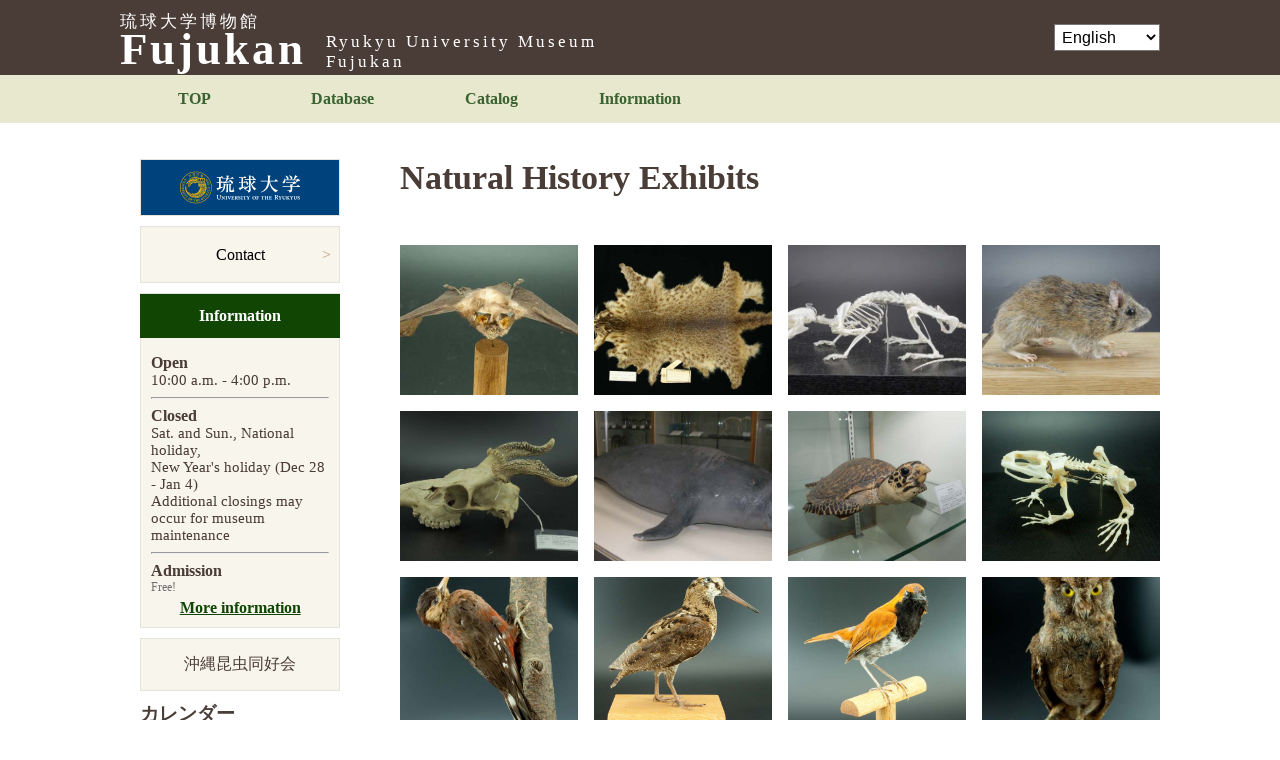

--- FILE ---
content_type: text/html; charset=UTF-8
request_url: https://fujukan.skr.u-ryukyu.ac.jp/gd_riyou_en/gd_gallery1_en/
body_size: 80696
content:
<!DOCTYPE html>

<html lang="en-US">
	<head>
		<meta charset="UTF-8">
		<meta name="viewport" content="width=device-width, initial-scale=1.0" >
		<title>風樹館 | 琉球大学博物館 | Ryukyu University Museum</title>
		<link rel="stylesheet" href="https://fujukan.skr.u-ryukyu.ac.jp/cmsystem/wp-content/themes/Fujukan/style.css">
		<link rel="stylesheet" href="https://fujukan.skr.u-ryukyu.ac.jp/cmsystem/wp-content/themes/Fujukan/css/responsive.css">
		<link rel="profile" href="https://gmpg.org/xfn/11">
		<link rel="stylesheet" href="https://fujukan.skr.u-ryukyu.ac.jp/cmsystem/wp-content/themes/Fujukan/dist/baguetteBox.min.css">
		<script src="https://fujukan.skr.u-ryukyu.ac.jp/cmsystem/wp-content/themes/Fujukan/js/vue.global.prod.js"></script>
		<script src="https://fujukan.skr.u-ryukyu.ac.jp/cmsystem/wp-content/themes/Fujukan/js/axios.min.js"></script>
		<script src="https://fujukan.skr.u-ryukyu.ac.jp/cmsystem/wp-content/themes/Fujukan/js/jquery-3.5.1.min.js"></script>
		<script src="https://fujukan.skr.u-ryukyu.ac.jp/cmsystem/wp-content/themes/Fujukan/dist/baguetteBox.min.js"></script>
		<script src="https://ajax.googleapis.com/ajax/libs/jquery/3.4.1/jquery.min.js"></script>
		<script>
			$(function() {
				/*
				$('.cate-empty-list h3').click(function() {
					$(this).next().slideToggle(300);
				});

				$('.cate-empty-list a').click(function() {
					$(this).parent().parent().slideToggle();
				});
				*/
				/*$('#srch-db-h3').click(function() {
					$(this).next().slideToggle(300);
				});*/
			});
			
			$(function() {
				$(document).on("click", "#srch-db-h3", function(){
					$(this).next().slideToggle(300);
					$(this).toggleClass('open');
				});
			});
		</script>
		<script type="text/javascript">
			window.onload = function() {
				baguetteBox.run('.gd_gallery,.popup',{filter: /.+\.(gif|jpe?g|png|webp|.*)/i});
				//baguetteBox.run('.gd_gallery,.popup');
			};
		</script>
		<meta name='robots' content='max-image-preview:large' />
<link rel="alternate" href="https://fujukan.skr.u-ryukyu.ac.jp/guide/gd_gallery1/" hreflang="ja" />
<link rel="alternate" href="https://fujukan.skr.u-ryukyu.ac.jp/gd_riyou_en/gd_gallery1_en/" hreflang="en" />
<link rel="alternate" href="https://fujukan.skr.u-ryukyu.ac.jp/gd_riyou_cn/gd_gallery1_zh/" hreflang="zh-CN" />
<link rel="alternate" href="https://fujukan.skr.u-ryukyu.ac.jp/gd_riyou_tw/gd_gallery1_zhtw/" hreflang="zh-TW" />
<link rel="alternate" href="https://fujukan.skr.u-ryukyu.ac.jp/gd_riyou_ko/gd_gallery1_ko/" hreflang="ko" />
<link rel="alternate" title="oEmbed (JSON)" type="application/json+oembed" href="https://fujukan.skr.u-ryukyu.ac.jp/wp-json/oembed/1.0/embed?url=https%3A%2F%2Ffujukan.skr.u-ryukyu.ac.jp%2Fgd_riyou_en%2Fgd_gallery1_en%2F&#038;lang=en" />
<link rel="alternate" title="oEmbed (XML)" type="text/xml+oembed" href="https://fujukan.skr.u-ryukyu.ac.jp/wp-json/oembed/1.0/embed?url=https%3A%2F%2Ffujukan.skr.u-ryukyu.ac.jp%2Fgd_riyou_en%2Fgd_gallery1_en%2F&#038;format=xml&#038;lang=en" />
<style id='wp-img-auto-sizes-contain-inline-css' type='text/css'>
img:is([sizes=auto i],[sizes^="auto," i]){contain-intrinsic-size:3000px 1500px}
/*# sourceURL=wp-img-auto-sizes-contain-inline-css */
</style>
<style id='wp-emoji-styles-inline-css' type='text/css'>

	img.wp-smiley, img.emoji {
		display: inline !important;
		border: none !important;
		box-shadow: none !important;
		height: 1em !important;
		width: 1em !important;
		margin: 0 0.07em !important;
		vertical-align: -0.1em !important;
		background: none !important;
		padding: 0 !important;
	}
/*# sourceURL=wp-emoji-styles-inline-css */
</style>
<style id='wp-block-library-inline-css' type='text/css'>
:root{--wp-block-synced-color:#7a00df;--wp-block-synced-color--rgb:122,0,223;--wp-bound-block-color:var(--wp-block-synced-color);--wp-editor-canvas-background:#ddd;--wp-admin-theme-color:#007cba;--wp-admin-theme-color--rgb:0,124,186;--wp-admin-theme-color-darker-10:#006ba1;--wp-admin-theme-color-darker-10--rgb:0,107,160.5;--wp-admin-theme-color-darker-20:#005a87;--wp-admin-theme-color-darker-20--rgb:0,90,135;--wp-admin-border-width-focus:2px}@media (min-resolution:192dpi){:root{--wp-admin-border-width-focus:1.5px}}.wp-element-button{cursor:pointer}:root .has-very-light-gray-background-color{background-color:#eee}:root .has-very-dark-gray-background-color{background-color:#313131}:root .has-very-light-gray-color{color:#eee}:root .has-very-dark-gray-color{color:#313131}:root .has-vivid-green-cyan-to-vivid-cyan-blue-gradient-background{background:linear-gradient(135deg,#00d084,#0693e3)}:root .has-purple-crush-gradient-background{background:linear-gradient(135deg,#34e2e4,#4721fb 50%,#ab1dfe)}:root .has-hazy-dawn-gradient-background{background:linear-gradient(135deg,#faaca8,#dad0ec)}:root .has-subdued-olive-gradient-background{background:linear-gradient(135deg,#fafae1,#67a671)}:root .has-atomic-cream-gradient-background{background:linear-gradient(135deg,#fdd79a,#004a59)}:root .has-nightshade-gradient-background{background:linear-gradient(135deg,#330968,#31cdcf)}:root .has-midnight-gradient-background{background:linear-gradient(135deg,#020381,#2874fc)}:root{--wp--preset--font-size--normal:16px;--wp--preset--font-size--huge:42px}.has-regular-font-size{font-size:1em}.has-larger-font-size{font-size:2.625em}.has-normal-font-size{font-size:var(--wp--preset--font-size--normal)}.has-huge-font-size{font-size:var(--wp--preset--font-size--huge)}.has-text-align-center{text-align:center}.has-text-align-left{text-align:left}.has-text-align-right{text-align:right}.has-fit-text{white-space:nowrap!important}#end-resizable-editor-section{display:none}.aligncenter{clear:both}.items-justified-left{justify-content:flex-start}.items-justified-center{justify-content:center}.items-justified-right{justify-content:flex-end}.items-justified-space-between{justify-content:space-between}.screen-reader-text{border:0;clip-path:inset(50%);height:1px;margin:-1px;overflow:hidden;padding:0;position:absolute;width:1px;word-wrap:normal!important}.screen-reader-text:focus{background-color:#ddd;clip-path:none;color:#444;display:block;font-size:1em;height:auto;left:5px;line-height:normal;padding:15px 23px 14px;text-decoration:none;top:5px;width:auto;z-index:100000}html :where(.has-border-color){border-style:solid}html :where([style*=border-top-color]){border-top-style:solid}html :where([style*=border-right-color]){border-right-style:solid}html :where([style*=border-bottom-color]){border-bottom-style:solid}html :where([style*=border-left-color]){border-left-style:solid}html :where([style*=border-width]){border-style:solid}html :where([style*=border-top-width]){border-top-style:solid}html :where([style*=border-right-width]){border-right-style:solid}html :where([style*=border-bottom-width]){border-bottom-style:solid}html :where([style*=border-left-width]){border-left-style:solid}html :where(img[class*=wp-image-]){height:auto;max-width:100%}:where(figure){margin:0 0 1em}html :where(.is-position-sticky){--wp-admin--admin-bar--position-offset:var(--wp-admin--admin-bar--height,0px)}@media screen and (max-width:600px){html :where(.is-position-sticky){--wp-admin--admin-bar--position-offset:0px}}

/*# sourceURL=wp-block-library-inline-css */
</style><style id='wp-block-gallery-inline-css' type='text/css'>
.blocks-gallery-grid:not(.has-nested-images),.wp-block-gallery:not(.has-nested-images){display:flex;flex-wrap:wrap;list-style-type:none;margin:0;padding:0}.blocks-gallery-grid:not(.has-nested-images) .blocks-gallery-image,.blocks-gallery-grid:not(.has-nested-images) .blocks-gallery-item,.wp-block-gallery:not(.has-nested-images) .blocks-gallery-image,.wp-block-gallery:not(.has-nested-images) .blocks-gallery-item{display:flex;flex-direction:column;flex-grow:1;justify-content:center;margin:0 1em 1em 0;position:relative;width:calc(50% - 1em)}.blocks-gallery-grid:not(.has-nested-images) .blocks-gallery-image:nth-of-type(2n),.blocks-gallery-grid:not(.has-nested-images) .blocks-gallery-item:nth-of-type(2n),.wp-block-gallery:not(.has-nested-images) .blocks-gallery-image:nth-of-type(2n),.wp-block-gallery:not(.has-nested-images) .blocks-gallery-item:nth-of-type(2n){margin-right:0}.blocks-gallery-grid:not(.has-nested-images) .blocks-gallery-image figure,.blocks-gallery-grid:not(.has-nested-images) .blocks-gallery-item figure,.wp-block-gallery:not(.has-nested-images) .blocks-gallery-image figure,.wp-block-gallery:not(.has-nested-images) .blocks-gallery-item figure{align-items:flex-end;display:flex;height:100%;justify-content:flex-start;margin:0}.blocks-gallery-grid:not(.has-nested-images) .blocks-gallery-image img,.blocks-gallery-grid:not(.has-nested-images) .blocks-gallery-item img,.wp-block-gallery:not(.has-nested-images) .blocks-gallery-image img,.wp-block-gallery:not(.has-nested-images) .blocks-gallery-item img{display:block;height:auto;max-width:100%;width:auto}.blocks-gallery-grid:not(.has-nested-images) .blocks-gallery-image figcaption,.blocks-gallery-grid:not(.has-nested-images) .blocks-gallery-item figcaption,.wp-block-gallery:not(.has-nested-images) .blocks-gallery-image figcaption,.wp-block-gallery:not(.has-nested-images) .blocks-gallery-item figcaption{background:linear-gradient(0deg,#000000b3,#0000004d 70%,#0000);bottom:0;box-sizing:border-box;color:#fff;font-size:.8em;margin:0;max-height:100%;overflow:auto;padding:3em .77em .7em;position:absolute;text-align:center;width:100%;z-index:2}.blocks-gallery-grid:not(.has-nested-images) .blocks-gallery-image figcaption img,.blocks-gallery-grid:not(.has-nested-images) .blocks-gallery-item figcaption img,.wp-block-gallery:not(.has-nested-images) .blocks-gallery-image figcaption img,.wp-block-gallery:not(.has-nested-images) .blocks-gallery-item figcaption img{display:inline}.blocks-gallery-grid:not(.has-nested-images) figcaption,.wp-block-gallery:not(.has-nested-images) figcaption{flex-grow:1}.blocks-gallery-grid:not(.has-nested-images).is-cropped .blocks-gallery-image a,.blocks-gallery-grid:not(.has-nested-images).is-cropped .blocks-gallery-image img,.blocks-gallery-grid:not(.has-nested-images).is-cropped .blocks-gallery-item a,.blocks-gallery-grid:not(.has-nested-images).is-cropped .blocks-gallery-item img,.wp-block-gallery:not(.has-nested-images).is-cropped .blocks-gallery-image a,.wp-block-gallery:not(.has-nested-images).is-cropped .blocks-gallery-image img,.wp-block-gallery:not(.has-nested-images).is-cropped .blocks-gallery-item a,.wp-block-gallery:not(.has-nested-images).is-cropped .blocks-gallery-item img{flex:1;height:100%;object-fit:cover;width:100%}.blocks-gallery-grid:not(.has-nested-images).columns-1 .blocks-gallery-image,.blocks-gallery-grid:not(.has-nested-images).columns-1 .blocks-gallery-item,.wp-block-gallery:not(.has-nested-images).columns-1 .blocks-gallery-image,.wp-block-gallery:not(.has-nested-images).columns-1 .blocks-gallery-item{margin-right:0;width:100%}@media (min-width:600px){.blocks-gallery-grid:not(.has-nested-images).columns-3 .blocks-gallery-image,.blocks-gallery-grid:not(.has-nested-images).columns-3 .blocks-gallery-item,.wp-block-gallery:not(.has-nested-images).columns-3 .blocks-gallery-image,.wp-block-gallery:not(.has-nested-images).columns-3 .blocks-gallery-item{margin-right:1em;width:calc(33.33333% - .66667em)}.blocks-gallery-grid:not(.has-nested-images).columns-4 .blocks-gallery-image,.blocks-gallery-grid:not(.has-nested-images).columns-4 .blocks-gallery-item,.wp-block-gallery:not(.has-nested-images).columns-4 .blocks-gallery-image,.wp-block-gallery:not(.has-nested-images).columns-4 .blocks-gallery-item{margin-right:1em;width:calc(25% - .75em)}.blocks-gallery-grid:not(.has-nested-images).columns-5 .blocks-gallery-image,.blocks-gallery-grid:not(.has-nested-images).columns-5 .blocks-gallery-item,.wp-block-gallery:not(.has-nested-images).columns-5 .blocks-gallery-image,.wp-block-gallery:not(.has-nested-images).columns-5 .blocks-gallery-item{margin-right:1em;width:calc(20% - .8em)}.blocks-gallery-grid:not(.has-nested-images).columns-6 .blocks-gallery-image,.blocks-gallery-grid:not(.has-nested-images).columns-6 .blocks-gallery-item,.wp-block-gallery:not(.has-nested-images).columns-6 .blocks-gallery-image,.wp-block-gallery:not(.has-nested-images).columns-6 .blocks-gallery-item{margin-right:1em;width:calc(16.66667% - .83333em)}.blocks-gallery-grid:not(.has-nested-images).columns-7 .blocks-gallery-image,.blocks-gallery-grid:not(.has-nested-images).columns-7 .blocks-gallery-item,.wp-block-gallery:not(.has-nested-images).columns-7 .blocks-gallery-image,.wp-block-gallery:not(.has-nested-images).columns-7 .blocks-gallery-item{margin-right:1em;width:calc(14.28571% - .85714em)}.blocks-gallery-grid:not(.has-nested-images).columns-8 .blocks-gallery-image,.blocks-gallery-grid:not(.has-nested-images).columns-8 .blocks-gallery-item,.wp-block-gallery:not(.has-nested-images).columns-8 .blocks-gallery-image,.wp-block-gallery:not(.has-nested-images).columns-8 .blocks-gallery-item{margin-right:1em;width:calc(12.5% - .875em)}.blocks-gallery-grid:not(.has-nested-images).columns-1 .blocks-gallery-image:nth-of-type(1n),.blocks-gallery-grid:not(.has-nested-images).columns-1 .blocks-gallery-item:nth-of-type(1n),.blocks-gallery-grid:not(.has-nested-images).columns-2 .blocks-gallery-image:nth-of-type(2n),.blocks-gallery-grid:not(.has-nested-images).columns-2 .blocks-gallery-item:nth-of-type(2n),.blocks-gallery-grid:not(.has-nested-images).columns-3 .blocks-gallery-image:nth-of-type(3n),.blocks-gallery-grid:not(.has-nested-images).columns-3 .blocks-gallery-item:nth-of-type(3n),.blocks-gallery-grid:not(.has-nested-images).columns-4 .blocks-gallery-image:nth-of-type(4n),.blocks-gallery-grid:not(.has-nested-images).columns-4 .blocks-gallery-item:nth-of-type(4n),.blocks-gallery-grid:not(.has-nested-images).columns-5 .blocks-gallery-image:nth-of-type(5n),.blocks-gallery-grid:not(.has-nested-images).columns-5 .blocks-gallery-item:nth-of-type(5n),.blocks-gallery-grid:not(.has-nested-images).columns-6 .blocks-gallery-image:nth-of-type(6n),.blocks-gallery-grid:not(.has-nested-images).columns-6 .blocks-gallery-item:nth-of-type(6n),.blocks-gallery-grid:not(.has-nested-images).columns-7 .blocks-gallery-image:nth-of-type(7n),.blocks-gallery-grid:not(.has-nested-images).columns-7 .blocks-gallery-item:nth-of-type(7n),.blocks-gallery-grid:not(.has-nested-images).columns-8 .blocks-gallery-image:nth-of-type(8n),.blocks-gallery-grid:not(.has-nested-images).columns-8 .blocks-gallery-item:nth-of-type(8n),.wp-block-gallery:not(.has-nested-images).columns-1 .blocks-gallery-image:nth-of-type(1n),.wp-block-gallery:not(.has-nested-images).columns-1 .blocks-gallery-item:nth-of-type(1n),.wp-block-gallery:not(.has-nested-images).columns-2 .blocks-gallery-image:nth-of-type(2n),.wp-block-gallery:not(.has-nested-images).columns-2 .blocks-gallery-item:nth-of-type(2n),.wp-block-gallery:not(.has-nested-images).columns-3 .blocks-gallery-image:nth-of-type(3n),.wp-block-gallery:not(.has-nested-images).columns-3 .blocks-gallery-item:nth-of-type(3n),.wp-block-gallery:not(.has-nested-images).columns-4 .blocks-gallery-image:nth-of-type(4n),.wp-block-gallery:not(.has-nested-images).columns-4 .blocks-gallery-item:nth-of-type(4n),.wp-block-gallery:not(.has-nested-images).columns-5 .blocks-gallery-image:nth-of-type(5n),.wp-block-gallery:not(.has-nested-images).columns-5 .blocks-gallery-item:nth-of-type(5n),.wp-block-gallery:not(.has-nested-images).columns-6 .blocks-gallery-image:nth-of-type(6n),.wp-block-gallery:not(.has-nested-images).columns-6 .blocks-gallery-item:nth-of-type(6n),.wp-block-gallery:not(.has-nested-images).columns-7 .blocks-gallery-image:nth-of-type(7n),.wp-block-gallery:not(.has-nested-images).columns-7 .blocks-gallery-item:nth-of-type(7n),.wp-block-gallery:not(.has-nested-images).columns-8 .blocks-gallery-image:nth-of-type(8n),.wp-block-gallery:not(.has-nested-images).columns-8 .blocks-gallery-item:nth-of-type(8n){margin-right:0}}.blocks-gallery-grid:not(.has-nested-images) .blocks-gallery-image:last-child,.blocks-gallery-grid:not(.has-nested-images) .blocks-gallery-item:last-child,.wp-block-gallery:not(.has-nested-images) .blocks-gallery-image:last-child,.wp-block-gallery:not(.has-nested-images) .blocks-gallery-item:last-child{margin-right:0}.blocks-gallery-grid:not(.has-nested-images).alignleft,.blocks-gallery-grid:not(.has-nested-images).alignright,.wp-block-gallery:not(.has-nested-images).alignleft,.wp-block-gallery:not(.has-nested-images).alignright{max-width:420px;width:100%}.blocks-gallery-grid:not(.has-nested-images).aligncenter .blocks-gallery-item figure,.wp-block-gallery:not(.has-nested-images).aligncenter .blocks-gallery-item figure{justify-content:center}.wp-block-gallery:not(.is-cropped) .blocks-gallery-item{align-self:flex-start}figure.wp-block-gallery.has-nested-images{align-items:normal}.wp-block-gallery.has-nested-images figure.wp-block-image:not(#individual-image){margin:0;width:calc(50% - var(--wp--style--unstable-gallery-gap, 16px)/2)}.wp-block-gallery.has-nested-images figure.wp-block-image{box-sizing:border-box;display:flex;flex-direction:column;flex-grow:1;justify-content:center;max-width:100%;position:relative}.wp-block-gallery.has-nested-images figure.wp-block-image>a,.wp-block-gallery.has-nested-images figure.wp-block-image>div{flex-direction:column;flex-grow:1;margin:0}.wp-block-gallery.has-nested-images figure.wp-block-image img{display:block;height:auto;max-width:100%!important;width:auto}.wp-block-gallery.has-nested-images figure.wp-block-image figcaption,.wp-block-gallery.has-nested-images figure.wp-block-image:has(figcaption):before{bottom:0;left:0;max-height:100%;position:absolute;right:0}.wp-block-gallery.has-nested-images figure.wp-block-image:has(figcaption):before{backdrop-filter:blur(3px);content:"";height:100%;-webkit-mask-image:linear-gradient(0deg,#000 20%,#0000);mask-image:linear-gradient(0deg,#000 20%,#0000);max-height:40%;pointer-events:none}.wp-block-gallery.has-nested-images figure.wp-block-image figcaption{box-sizing:border-box;color:#fff;font-size:13px;margin:0;overflow:auto;padding:1em;text-align:center;text-shadow:0 0 1.5px #000}.wp-block-gallery.has-nested-images figure.wp-block-image figcaption::-webkit-scrollbar{height:12px;width:12px}.wp-block-gallery.has-nested-images figure.wp-block-image figcaption::-webkit-scrollbar-track{background-color:initial}.wp-block-gallery.has-nested-images figure.wp-block-image figcaption::-webkit-scrollbar-thumb{background-clip:padding-box;background-color:initial;border:3px solid #0000;border-radius:8px}.wp-block-gallery.has-nested-images figure.wp-block-image figcaption:focus-within::-webkit-scrollbar-thumb,.wp-block-gallery.has-nested-images figure.wp-block-image figcaption:focus::-webkit-scrollbar-thumb,.wp-block-gallery.has-nested-images figure.wp-block-image figcaption:hover::-webkit-scrollbar-thumb{background-color:#fffc}.wp-block-gallery.has-nested-images figure.wp-block-image figcaption{scrollbar-color:#0000 #0000;scrollbar-gutter:stable both-edges;scrollbar-width:thin}.wp-block-gallery.has-nested-images figure.wp-block-image figcaption:focus,.wp-block-gallery.has-nested-images figure.wp-block-image figcaption:focus-within,.wp-block-gallery.has-nested-images figure.wp-block-image figcaption:hover{scrollbar-color:#fffc #0000}.wp-block-gallery.has-nested-images figure.wp-block-image figcaption{will-change:transform}@media (hover:none){.wp-block-gallery.has-nested-images figure.wp-block-image figcaption{scrollbar-color:#fffc #0000}}.wp-block-gallery.has-nested-images figure.wp-block-image figcaption{background:linear-gradient(0deg,#0006,#0000)}.wp-block-gallery.has-nested-images figure.wp-block-image figcaption img{display:inline}.wp-block-gallery.has-nested-images figure.wp-block-image figcaption a{color:inherit}.wp-block-gallery.has-nested-images figure.wp-block-image.has-custom-border img{box-sizing:border-box}.wp-block-gallery.has-nested-images figure.wp-block-image.has-custom-border>a,.wp-block-gallery.has-nested-images figure.wp-block-image.has-custom-border>div,.wp-block-gallery.has-nested-images figure.wp-block-image.is-style-rounded>a,.wp-block-gallery.has-nested-images figure.wp-block-image.is-style-rounded>div{flex:1 1 auto}.wp-block-gallery.has-nested-images figure.wp-block-image.has-custom-border figcaption,.wp-block-gallery.has-nested-images figure.wp-block-image.is-style-rounded figcaption{background:none;color:inherit;flex:initial;margin:0;padding:10px 10px 9px;position:relative;text-shadow:none}.wp-block-gallery.has-nested-images figure.wp-block-image.has-custom-border:before,.wp-block-gallery.has-nested-images figure.wp-block-image.is-style-rounded:before{content:none}.wp-block-gallery.has-nested-images figcaption{flex-basis:100%;flex-grow:1;text-align:center}.wp-block-gallery.has-nested-images:not(.is-cropped) figure.wp-block-image:not(#individual-image){margin-bottom:auto;margin-top:0}.wp-block-gallery.has-nested-images.is-cropped figure.wp-block-image:not(#individual-image){align-self:inherit}.wp-block-gallery.has-nested-images.is-cropped figure.wp-block-image:not(#individual-image)>a,.wp-block-gallery.has-nested-images.is-cropped figure.wp-block-image:not(#individual-image)>div:not(.components-drop-zone){display:flex}.wp-block-gallery.has-nested-images.is-cropped figure.wp-block-image:not(#individual-image) a,.wp-block-gallery.has-nested-images.is-cropped figure.wp-block-image:not(#individual-image) img{flex:1 0 0%;height:100%;object-fit:cover;width:100%}.wp-block-gallery.has-nested-images.columns-1 figure.wp-block-image:not(#individual-image){width:100%}@media (min-width:600px){.wp-block-gallery.has-nested-images.columns-3 figure.wp-block-image:not(#individual-image){width:calc(33.33333% - var(--wp--style--unstable-gallery-gap, 16px)*.66667)}.wp-block-gallery.has-nested-images.columns-4 figure.wp-block-image:not(#individual-image){width:calc(25% - var(--wp--style--unstable-gallery-gap, 16px)*.75)}.wp-block-gallery.has-nested-images.columns-5 figure.wp-block-image:not(#individual-image){width:calc(20% - var(--wp--style--unstable-gallery-gap, 16px)*.8)}.wp-block-gallery.has-nested-images.columns-6 figure.wp-block-image:not(#individual-image){width:calc(16.66667% - var(--wp--style--unstable-gallery-gap, 16px)*.83333)}.wp-block-gallery.has-nested-images.columns-7 figure.wp-block-image:not(#individual-image){width:calc(14.28571% - var(--wp--style--unstable-gallery-gap, 16px)*.85714)}.wp-block-gallery.has-nested-images.columns-8 figure.wp-block-image:not(#individual-image){width:calc(12.5% - var(--wp--style--unstable-gallery-gap, 16px)*.875)}.wp-block-gallery.has-nested-images.columns-default figure.wp-block-image:not(#individual-image){width:calc(33.33% - var(--wp--style--unstable-gallery-gap, 16px)*.66667)}.wp-block-gallery.has-nested-images.columns-default figure.wp-block-image:not(#individual-image):first-child:nth-last-child(2),.wp-block-gallery.has-nested-images.columns-default figure.wp-block-image:not(#individual-image):first-child:nth-last-child(2)~figure.wp-block-image:not(#individual-image){width:calc(50% - var(--wp--style--unstable-gallery-gap, 16px)*.5)}.wp-block-gallery.has-nested-images.columns-default figure.wp-block-image:not(#individual-image):first-child:last-child{width:100%}}.wp-block-gallery.has-nested-images.alignleft,.wp-block-gallery.has-nested-images.alignright{max-width:420px;width:100%}.wp-block-gallery.has-nested-images.aligncenter{justify-content:center}
/*# sourceURL=https://fujukan.skr.u-ryukyu.ac.jp/cmsystem/wp-includes/blocks/gallery/style.min.css */
</style>
<style id='wp-block-paragraph-inline-css' type='text/css'>
.is-small-text{font-size:.875em}.is-regular-text{font-size:1em}.is-large-text{font-size:2.25em}.is-larger-text{font-size:3em}.has-drop-cap:not(:focus):first-letter{float:left;font-size:8.4em;font-style:normal;font-weight:100;line-height:.68;margin:.05em .1em 0 0;text-transform:uppercase}body.rtl .has-drop-cap:not(:focus):first-letter{float:none;margin-left:.1em}p.has-drop-cap.has-background{overflow:hidden}:root :where(p.has-background){padding:1.25em 2.375em}:where(p.has-text-color:not(.has-link-color)) a{color:inherit}p.has-text-align-left[style*="writing-mode:vertical-lr"],p.has-text-align-right[style*="writing-mode:vertical-rl"]{rotate:180deg}
/*# sourceURL=https://fujukan.skr.u-ryukyu.ac.jp/cmsystem/wp-includes/blocks/paragraph/style.min.css */
</style>
<style id='global-styles-inline-css' type='text/css'>
:root{--wp--preset--aspect-ratio--square: 1;--wp--preset--aspect-ratio--4-3: 4/3;--wp--preset--aspect-ratio--3-4: 3/4;--wp--preset--aspect-ratio--3-2: 3/2;--wp--preset--aspect-ratio--2-3: 2/3;--wp--preset--aspect-ratio--16-9: 16/9;--wp--preset--aspect-ratio--9-16: 9/16;--wp--preset--color--black: #000000;--wp--preset--color--cyan-bluish-gray: #abb8c3;--wp--preset--color--white: #ffffff;--wp--preset--color--pale-pink: #f78da7;--wp--preset--color--vivid-red: #cf2e2e;--wp--preset--color--luminous-vivid-orange: #ff6900;--wp--preset--color--luminous-vivid-amber: #fcb900;--wp--preset--color--light-green-cyan: #7bdcb5;--wp--preset--color--vivid-green-cyan: #00d084;--wp--preset--color--pale-cyan-blue: #8ed1fc;--wp--preset--color--vivid-cyan-blue: #0693e3;--wp--preset--color--vivid-purple: #9b51e0;--wp--preset--gradient--vivid-cyan-blue-to-vivid-purple: linear-gradient(135deg,rgb(6,147,227) 0%,rgb(155,81,224) 100%);--wp--preset--gradient--light-green-cyan-to-vivid-green-cyan: linear-gradient(135deg,rgb(122,220,180) 0%,rgb(0,208,130) 100%);--wp--preset--gradient--luminous-vivid-amber-to-luminous-vivid-orange: linear-gradient(135deg,rgb(252,185,0) 0%,rgb(255,105,0) 100%);--wp--preset--gradient--luminous-vivid-orange-to-vivid-red: linear-gradient(135deg,rgb(255,105,0) 0%,rgb(207,46,46) 100%);--wp--preset--gradient--very-light-gray-to-cyan-bluish-gray: linear-gradient(135deg,rgb(238,238,238) 0%,rgb(169,184,195) 100%);--wp--preset--gradient--cool-to-warm-spectrum: linear-gradient(135deg,rgb(74,234,220) 0%,rgb(151,120,209) 20%,rgb(207,42,186) 40%,rgb(238,44,130) 60%,rgb(251,105,98) 80%,rgb(254,248,76) 100%);--wp--preset--gradient--blush-light-purple: linear-gradient(135deg,rgb(255,206,236) 0%,rgb(152,150,240) 100%);--wp--preset--gradient--blush-bordeaux: linear-gradient(135deg,rgb(254,205,165) 0%,rgb(254,45,45) 50%,rgb(107,0,62) 100%);--wp--preset--gradient--luminous-dusk: linear-gradient(135deg,rgb(255,203,112) 0%,rgb(199,81,192) 50%,rgb(65,88,208) 100%);--wp--preset--gradient--pale-ocean: linear-gradient(135deg,rgb(255,245,203) 0%,rgb(182,227,212) 50%,rgb(51,167,181) 100%);--wp--preset--gradient--electric-grass: linear-gradient(135deg,rgb(202,248,128) 0%,rgb(113,206,126) 100%);--wp--preset--gradient--midnight: linear-gradient(135deg,rgb(2,3,129) 0%,rgb(40,116,252) 100%);--wp--preset--font-size--small: 13px;--wp--preset--font-size--medium: 20px;--wp--preset--font-size--large: 36px;--wp--preset--font-size--x-large: 42px;--wp--preset--spacing--20: 0.44rem;--wp--preset--spacing--30: 0.67rem;--wp--preset--spacing--40: 1rem;--wp--preset--spacing--50: 1.5rem;--wp--preset--spacing--60: 2.25rem;--wp--preset--spacing--70: 3.38rem;--wp--preset--spacing--80: 5.06rem;--wp--preset--shadow--natural: 6px 6px 9px rgba(0, 0, 0, 0.2);--wp--preset--shadow--deep: 12px 12px 50px rgba(0, 0, 0, 0.4);--wp--preset--shadow--sharp: 6px 6px 0px rgba(0, 0, 0, 0.2);--wp--preset--shadow--outlined: 6px 6px 0px -3px rgb(255, 255, 255), 6px 6px rgb(0, 0, 0);--wp--preset--shadow--crisp: 6px 6px 0px rgb(0, 0, 0);}:where(.is-layout-flex){gap: 0.5em;}:where(.is-layout-grid){gap: 0.5em;}body .is-layout-flex{display: flex;}.is-layout-flex{flex-wrap: wrap;align-items: center;}.is-layout-flex > :is(*, div){margin: 0;}body .is-layout-grid{display: grid;}.is-layout-grid > :is(*, div){margin: 0;}:where(.wp-block-columns.is-layout-flex){gap: 2em;}:where(.wp-block-columns.is-layout-grid){gap: 2em;}:where(.wp-block-post-template.is-layout-flex){gap: 1.25em;}:where(.wp-block-post-template.is-layout-grid){gap: 1.25em;}.has-black-color{color: var(--wp--preset--color--black) !important;}.has-cyan-bluish-gray-color{color: var(--wp--preset--color--cyan-bluish-gray) !important;}.has-white-color{color: var(--wp--preset--color--white) !important;}.has-pale-pink-color{color: var(--wp--preset--color--pale-pink) !important;}.has-vivid-red-color{color: var(--wp--preset--color--vivid-red) !important;}.has-luminous-vivid-orange-color{color: var(--wp--preset--color--luminous-vivid-orange) !important;}.has-luminous-vivid-amber-color{color: var(--wp--preset--color--luminous-vivid-amber) !important;}.has-light-green-cyan-color{color: var(--wp--preset--color--light-green-cyan) !important;}.has-vivid-green-cyan-color{color: var(--wp--preset--color--vivid-green-cyan) !important;}.has-pale-cyan-blue-color{color: var(--wp--preset--color--pale-cyan-blue) !important;}.has-vivid-cyan-blue-color{color: var(--wp--preset--color--vivid-cyan-blue) !important;}.has-vivid-purple-color{color: var(--wp--preset--color--vivid-purple) !important;}.has-black-background-color{background-color: var(--wp--preset--color--black) !important;}.has-cyan-bluish-gray-background-color{background-color: var(--wp--preset--color--cyan-bluish-gray) !important;}.has-white-background-color{background-color: var(--wp--preset--color--white) !important;}.has-pale-pink-background-color{background-color: var(--wp--preset--color--pale-pink) !important;}.has-vivid-red-background-color{background-color: var(--wp--preset--color--vivid-red) !important;}.has-luminous-vivid-orange-background-color{background-color: var(--wp--preset--color--luminous-vivid-orange) !important;}.has-luminous-vivid-amber-background-color{background-color: var(--wp--preset--color--luminous-vivid-amber) !important;}.has-light-green-cyan-background-color{background-color: var(--wp--preset--color--light-green-cyan) !important;}.has-vivid-green-cyan-background-color{background-color: var(--wp--preset--color--vivid-green-cyan) !important;}.has-pale-cyan-blue-background-color{background-color: var(--wp--preset--color--pale-cyan-blue) !important;}.has-vivid-cyan-blue-background-color{background-color: var(--wp--preset--color--vivid-cyan-blue) !important;}.has-vivid-purple-background-color{background-color: var(--wp--preset--color--vivid-purple) !important;}.has-black-border-color{border-color: var(--wp--preset--color--black) !important;}.has-cyan-bluish-gray-border-color{border-color: var(--wp--preset--color--cyan-bluish-gray) !important;}.has-white-border-color{border-color: var(--wp--preset--color--white) !important;}.has-pale-pink-border-color{border-color: var(--wp--preset--color--pale-pink) !important;}.has-vivid-red-border-color{border-color: var(--wp--preset--color--vivid-red) !important;}.has-luminous-vivid-orange-border-color{border-color: var(--wp--preset--color--luminous-vivid-orange) !important;}.has-luminous-vivid-amber-border-color{border-color: var(--wp--preset--color--luminous-vivid-amber) !important;}.has-light-green-cyan-border-color{border-color: var(--wp--preset--color--light-green-cyan) !important;}.has-vivid-green-cyan-border-color{border-color: var(--wp--preset--color--vivid-green-cyan) !important;}.has-pale-cyan-blue-border-color{border-color: var(--wp--preset--color--pale-cyan-blue) !important;}.has-vivid-cyan-blue-border-color{border-color: var(--wp--preset--color--vivid-cyan-blue) !important;}.has-vivid-purple-border-color{border-color: var(--wp--preset--color--vivid-purple) !important;}.has-vivid-cyan-blue-to-vivid-purple-gradient-background{background: var(--wp--preset--gradient--vivid-cyan-blue-to-vivid-purple) !important;}.has-light-green-cyan-to-vivid-green-cyan-gradient-background{background: var(--wp--preset--gradient--light-green-cyan-to-vivid-green-cyan) !important;}.has-luminous-vivid-amber-to-luminous-vivid-orange-gradient-background{background: var(--wp--preset--gradient--luminous-vivid-amber-to-luminous-vivid-orange) !important;}.has-luminous-vivid-orange-to-vivid-red-gradient-background{background: var(--wp--preset--gradient--luminous-vivid-orange-to-vivid-red) !important;}.has-very-light-gray-to-cyan-bluish-gray-gradient-background{background: var(--wp--preset--gradient--very-light-gray-to-cyan-bluish-gray) !important;}.has-cool-to-warm-spectrum-gradient-background{background: var(--wp--preset--gradient--cool-to-warm-spectrum) !important;}.has-blush-light-purple-gradient-background{background: var(--wp--preset--gradient--blush-light-purple) !important;}.has-blush-bordeaux-gradient-background{background: var(--wp--preset--gradient--blush-bordeaux) !important;}.has-luminous-dusk-gradient-background{background: var(--wp--preset--gradient--luminous-dusk) !important;}.has-pale-ocean-gradient-background{background: var(--wp--preset--gradient--pale-ocean) !important;}.has-electric-grass-gradient-background{background: var(--wp--preset--gradient--electric-grass) !important;}.has-midnight-gradient-background{background: var(--wp--preset--gradient--midnight) !important;}.has-small-font-size{font-size: var(--wp--preset--font-size--small) !important;}.has-medium-font-size{font-size: var(--wp--preset--font-size--medium) !important;}.has-large-font-size{font-size: var(--wp--preset--font-size--large) !important;}.has-x-large-font-size{font-size: var(--wp--preset--font-size--x-large) !important;}
/*# sourceURL=global-styles-inline-css */
</style>
<style id='core-block-supports-inline-css' type='text/css'>
.wp-block-gallery.wp-block-gallery-1{--wp--style--unstable-gallery-gap:var( --wp--style--gallery-gap-default, var( --gallery-block--gutter-size, var( --wp--style--block-gap, 0.5em ) ) );gap:var( --wp--style--gallery-gap-default, var( --gallery-block--gutter-size, var( --wp--style--block-gap, 0.5em ) ) );}
/*# sourceURL=core-block-supports-inline-css */
</style>

<style id='classic-theme-styles-inline-css' type='text/css'>
/*! This file is auto-generated */
.wp-block-button__link{color:#fff;background-color:#32373c;border-radius:9999px;box-shadow:none;text-decoration:none;padding:calc(.667em + 2px) calc(1.333em + 2px);font-size:1.125em}.wp-block-file__button{background:#32373c;color:#fff;text-decoration:none}
/*# sourceURL=/wp-includes/css/classic-themes.min.css */
</style>
<link rel='stylesheet' id='contact-form-7-css' href='https://fujukan.skr.u-ryukyu.ac.jp/cmsystem/wp-content/plugins/contact-form-7/includes/css/styles.css?ver=6.1.4' type='text/css' media='all' />
<link rel='stylesheet' id='xo-event-calendar-css' href='https://fujukan.skr.u-ryukyu.ac.jp/cmsystem/wp-content/plugins/xo-event-calendar/css/xo-event-calendar.css?ver=3.2.10' type='text/css' media='all' />
<link rel='stylesheet' id='xo-event-calendar-event-calendar-css' href='https://fujukan.skr.u-ryukyu.ac.jp/cmsystem/wp-content/plugins/xo-event-calendar/build/event-calendar/style-index.css?ver=3.2.10' type='text/css' media='all' />
<link rel='stylesheet' id='wp-pagenavi-css' href='https://fujukan.skr.u-ryukyu.ac.jp/cmsystem/wp-content/plugins/wp-pagenavi/pagenavi-css.css?ver=2.70' type='text/css' media='all' />
<!--n2css--><!--n2js--><link rel="https://api.w.org/" href="https://fujukan.skr.u-ryukyu.ac.jp/wp-json/" /><link rel="alternate" title="JSON" type="application/json" href="https://fujukan.skr.u-ryukyu.ac.jp/wp-json/wp/v2/pages/2784" /><link rel="EditURI" type="application/rsd+xml" title="RSD" href="https://fujukan.skr.u-ryukyu.ac.jp/cmsystem/xmlrpc.php?rsd" />
<meta name="generator" content="WordPress 6.9" />
<link rel="canonical" href="https://fujukan.skr.u-ryukyu.ac.jp/gd_riyou_en/gd_gallery1_en/" />
<link rel='shortlink' href='https://fujukan.skr.u-ryukyu.ac.jp/?p=2784' />
<link rel="icon" href="https://fujukan.skr.u-ryukyu.ac.jp/cmsystem/wp-content/uploads/cropped-cropped-tenagajii-32x32.png" sizes="32x32" />
<link rel="icon" href="https://fujukan.skr.u-ryukyu.ac.jp/cmsystem/wp-content/uploads/cropped-cropped-tenagajii-192x192.png" sizes="192x192" />
<link rel="apple-touch-icon" href="https://fujukan.skr.u-ryukyu.ac.jp/cmsystem/wp-content/uploads/cropped-cropped-tenagajii-180x180.png" />
<meta name="msapplication-TileImage" content="https://fujukan.skr.u-ryukyu.ac.jp/cmsystem/wp-content/uploads/cropped-cropped-tenagajii-270x270.png" />
		<style type="text/css" id="wp-custom-css">
			/*html,body {
	background: #fff;
}
h3#srch-db-h3 {
    display: none;
    position: relative;
    margin-top: 0;
	padding: 1rem 20px;
    margin-bottom: 15px;
    box-shadow: 0 8px 6px -6px rgb(0 0 0 / 6%);
	   transition: 0.6s;
}
h3#srch-db-h3.open {
	box-shadow: none;
	margin-bottom: 0;
}

@media screen and (max-width: 780px){
h3#srch-db-h3 {
    display: block!important;
}
}

h3#srch-db-h3.open::after,h3#srch-db-h3::after {
    border-color: #bb874a;
    border-width: 3px;
}

.link-manager ul li {
	    display: flex;
    justify-content: center;
    align-items: center;
	    min-height: 50px;
}
@media screen and (max-width: 480px){
.gd-tbl table th {
	text-align: left;
}
}*/
p.phone-number {
   
}


.widget_categories h3 {
	display:none;
}
.widget_categories ul li:not(:last-child) {
	display:none;
}
.widget_categories ul li a {
	align-items: center;
    background: #f8f5ed;
    border: solid 1px #e5e3dd;
    display: flex;
    height: 55px;
    justify-content: center;
}

.widget_categories ul li {
	display:contents;
	width:100%;
}
.widget_categories ul li a::after {
    color: #c19a79;
    content: ">";
    position: absolute;
    right: 10px;
}
ul.caution-list {
  list-style: inside;
	margin-bottom: 1em;
	margin-bottom: 1em;
	margin-left: 1em;
}
.fjk-news {
	margin-bottom: 1em;
}

.fjk-news-list {
	list-style: disc;
	margin-left: 2em;
}

.publication_o { 
	border-top: solid 1px #e5e3dd; 
	padding-top: 15px; 
	margin-top: 15px;
}
.publication_o a { 
	color: #114505;
	text-decoration:underline;
}

.publication_o img {
	border: solid 1px;
	margin-top: 10px;
}		</style>
			</head>

		<body class="wp-singular page-template-default page page-id-2784 page-child parent-pageid-1256 wp-theme-Fujukan gd_gallery1_en gd_riyou_en-child">
        <header id="masthead" class="masthead" role="banner">
						<div class="site-branding">
								<h1 class="site-title"><a href="https://fujukan.skr.u-ryukyu.ac.jp/"><span>琉球大学博物館</span>Fujukan</a></h1>
				<p class="site-description"><span>Ryukyu University Museum<br>Fujukan</span></p>
				<div class="lang-bar"><select name="lang_choice_1" id="lang_choice_1" class="pll-switcher-select">
	<option value="https://fujukan.skr.u-ryukyu.ac.jp/guide/gd_gallery1/" lang="ja" data-lang="{&quot;id&quot;:0,&quot;name&quot;:&quot;\u65e5\u672c\u8a9e&quot;,&quot;slug&quot;:&quot;ja&quot;,&quot;dir&quot;:0}">日本語</option>
	<option value="https://fujukan.skr.u-ryukyu.ac.jp/gd_riyou_en/gd_gallery1_en/" lang="en-US" selected='selected' data-lang="{&quot;id&quot;:0,&quot;name&quot;:&quot;English&quot;,&quot;slug&quot;:&quot;en&quot;,&quot;dir&quot;:0}">English</option>
	<option value="https://fujukan.skr.u-ryukyu.ac.jp/gd_riyou_cn/gd_gallery1_zh/" lang="zh-CN" data-lang="{&quot;id&quot;:0,&quot;name&quot;:&quot;\u4e2d\u6587 (\u7b80\u4f53)&quot;,&quot;slug&quot;:&quot;zh&quot;,&quot;dir&quot;:0}">中文 (简体)</option>
	<option value="https://fujukan.skr.u-ryukyu.ac.jp/gd_riyou_tw/gd_gallery1_zhtw/" lang="zh-TW" data-lang="{&quot;id&quot;:0,&quot;name&quot;:&quot;\u4e2d\u6587 (\u7e41\u4f53)&quot;,&quot;slug&quot;:&quot;zhtw&quot;,&quot;dir&quot;:0}">中文 (繁体)</option>
	<option value="https://fujukan.skr.u-ryukyu.ac.jp/gd_riyou_ko/gd_gallery1_ko/" lang="ko-KR" data-lang="{&quot;id&quot;:0,&quot;name&quot;:&quot;\ud55c\uad6d\uc5b4&quot;,&quot;slug&quot;:&quot;ko&quot;,&quot;dir&quot;:0}">한국어</option>

</select>
<script type="text/javascript">
					document.getElementById( "lang_choice_1" ).addEventListener( "change", function ( event ) { location.href = event.currentTarget.value; } )
				</script></div>
			</div>
        </header>
				<script type="text/javascript">
			jQuery(function ($) {
				$(function () {
					$("#nav-open").on("click", function () {
						if ($(this).hasClass("active")) {
							$(this).removeClass("active");
							$(".main-navigation").removeClass("open").fadeOut(100);
						} else {
							$(this).addClass("active");
							$(".main-navigation").fadeIn(100).addClass("open");
						}
					});
				});
			}); 
		</script>
		<div id="nav-open">
			<span></span>
		</div>
		<nav class="main-navigation">
			<ul class="main-navigation-wrapper">
				<li id="menu-item-1293" class="menu-item menu-item-type-custom menu-item-object-custom menu-item-1293"><a href="/en/"><span>TOP</span></a></li>
<li id="menu-item-1891" class="menu-item menu-item-type-post_type menu-item-object-page menu-item-1891"><a href="https://fujukan.skr.u-ryukyu.ac.jp/database-en/"><span>Database</span></a></li>
<li id="menu-item-1528" class="menu-item menu-item-type-taxonomy menu-item-object-category menu-item-1528"><a href="https://fujukan.skr.u-ryukyu.ac.jp/category/mokuroku-en/"><span>Catalog</span></a></li>
<li id="menu-item-1314" class="menu-item menu-item-type-custom menu-item-object-custom menu-item-has-children menu-item-1314"><a><span>Information</span></a>
<ul class="sub-menu">
	<li id="menu-item-1313" class="menu-item menu-item-type-post_type menu-item-object-page current-page-ancestor menu-item-1313"><a href="https://fujukan.skr.u-ryukyu.ac.jp/gd_riyou_en/"><span>Visitor Information</span></a></li>
	<li id="menu-item-1322" class="menu-item menu-item-type-post_type menu-item-object-page menu-item-1322"><a href="https://fujukan.skr.u-ryukyu.ac.jp/gd_riyou_en/guide/"><span>Permanent Exhibits</span></a></li>
	<li id="menu-item-1369" class="menu-item menu-item-type-post_type menu-item-object-page menu-item-1369"><a href="https://fujukan.skr.u-ryukyu.ac.jp/gd_riyou_en/gd_barrierfree/"><span>Accessibility Information</span></a></li>
	<li id="menu-item-1373" class="menu-item menu-item-type-post_type menu-item-object-page menu-item-1373"><a href="https://fujukan.skr.u-ryukyu.ac.jp/gd_riyou_en/gd_notes/"><span>Visiting the Facility</span></a></li>
	<li id="menu-item-1379" class="menu-item menu-item-type-post_type menu-item-object-page menu-item-1379"><a href="https://fujukan.skr.u-ryukyu.ac.jp/gd_riyou_en/gd_history/"><span>Historical Background</span></a></li>
</ul>
</li>
			</ul>
		</nav>
		 
		
<div id="content" class="content post-2784 page type-page status-publish hentry">

	<div id="sidebar" class="sidebar">
	<ul class="sidebar_widget">
		<li class="menu-item-34"><a target="_blank" rel="noopener" href="http://www.u-ryukyu.ac.jp/"><img src="https://fujukan.skr.u-ryukyu.ac.jp/cmsystem/wp-content/themes/Fujukan/img/u-ryukyu.svg" alt="琉球大学公式Webサイト"></a></li>
				<li class="sidebar-contact">
							<a href="https://fujukan.skr.u-ryukyu.ac.jp/contact-en">
						Contact					</a>
							</li>
		<li id="custom_html-3" class="widget_text widget widget_custom_html"><div class="textwidget custom-html-widget"><h4>Information</h4>
<dl>
	<dt>Open</dt>
	<dd>10:00 a.m. - 4:00 p.m.</dd>
	<hr>
	<dt>Closed</dt>
	<dd>Sat. and Sun., National holiday,</dd>
	<dd>New Year's holiday (Dec 28 - Jan 4)</dd>
	<dd>Additional closings may occur for museum maintenance</dd>
	<hr>
	<dt>Admission</dt>
	<dd>Free!</dd>
</dl>
<p><a href="/gd_riyou_en/">More information</a></p></div></li>
<li id="custom_html-7" class="widget_text widget widget_custom_html"><div class="textwidget custom-html-widget"><p style="margin-top: 5px; margin-bottom: 5px; ">
	<a href="https://fujukan.skr.u-ryukyu.ac.jp/okinawakonchudokokai/" style="text-decoration: none; color: #4a3c36; font-weight: normal;">沖縄昆虫同好会</a>
</p></div></li>
<li id="xo_event_calendar-2" class="widget widget_xo_event_calendar"><h3>カレンダー</h3><div id="xo_event_calendar-2-calendar" class="xo-event-calendar"><div class="calendars xo-months"><div class="calendar xo-month-wrap"><table class="xo-month"><caption><div class="month-header"><button type="button" class="month-prev" disabled="disabled"><span class="nav-prev">PREV</span></button><span class="calendar-caption">January 2026</span><button type="button" class="month-next" onclick="this.disabled = true; xo_event_calendar_month(this,'2026-2',1,'%e3%82%a4%e3%83%99%e3%83%b3%e3%83%88,%e4%bc%91%e9%a4%a8,%e5%9b%a3%e4%bd%93,%e8%b2%b8%e5%88%87','all',0,1,0,1,1,'',1,1,'2026-1'); return false;"><span class="nav-next">NEXT</span></button></div></caption><thead><tr><th class="sunday">S</th><th class="monday">M</th><th class="tuesday">T</th><th class="wednesday">W</th><th class="thursday">T</th><th class="friday">F</th><th class="saturday">S</th></tr></thead><tbody><tr><td colspan="7" class="month-week"><table class="month-dayname"><tbody><tr class="dayname"><td><div class="other-month holiday-all" style="background-color: #fddde6">28</div></td><td><div class="other-month">29</div></td><td><div class="other-month">30</div></td><td><div class="other-month">31</div></td><td><div>1</div></td><td><div>2</div></td><td><div class="holiday-all" style="background-color: #fddde6">3</div></td></tr></tbody></table><div class="month-dayname-space"></div><table class="month-event"><tbody><tr><td></td><td colspan="5"><a href="https://fujukan.skr.u-ryukyu.ac.jp/xo_event/%e5%b9%b4%e6%9c%ab%e5%b9%b4%e5%a7%8b%e4%bc%91%e9%a4%a8/" title="年末年始休館"><span class="month-event-title category-%e4%bc%91%e9%a4%a8" style="color:#333;background-color:#fddde6">年末年始休館</span></a></td><td></td></tr></tbody></table></td></tr><tr><td colspan="7" class="month-week"><table class="month-dayname"><tbody><tr class="dayname"><td><div class="holiday-all" style="background-color: #fddde6">4</div></td><td><div>5</div></td><td><div>6</div></td><td><div>7</div></td><td><div>8</div></td><td><div>9</div></td><td><div class="holiday-all" style="background-color: #fddde6">10</div></td></tr></tbody></table><div class="month-dayname-space"></div><table class="month-event"><tbody><tr><td></td><td></td><td></td><td></td><td colspan="2"><a href="https://fujukan.skr.u-ryukyu.ac.jp/xo_event/%e8%87%a8%e6%99%82%e4%bc%91%e9%a4%a8-11/" title="臨時休館"><span class="month-event-title category-%e4%bc%91%e9%a4%a8" style="color:#333;background-color:#fddde6">臨時休館</span></a></td><td></td></tr></tbody></table></td></tr><tr><td colspan="7" class="month-week"><table class="month-dayname"><tbody><tr class="dayname"><td><div class="holiday-all" style="background-color: #fddde6">11</div></td><td><div>12</div></td><td><div>13</div></td><td><div>14</div></td><td><div>15</div></td><td><div>16</div></td><td><div class="holiday-all" style="background-color: #fddde6">17</div></td></tr></tbody></table><div class="month-dayname-space"></div><table class="month-event"><tbody><tr><td></td><td colspan="1"><a href="https://fujukan.skr.u-ryukyu.ac.jp/xo_event/%e6%88%90%e4%ba%ba%e3%81%ae%e6%97%a5/" title="成人の日"><span class="month-event-title category-%e4%bc%91%e9%a4%a8" style="color:#333;background-color:#fddde6">成人の日</span></a></td><td colspan="1"><a href="https://fujukan.skr.u-ryukyu.ac.jp/xo_event/1300%e8%b2%b8%e5%88%87/" title="13:00貸切"><span class="month-event-title category-%e8%b2%b8%e5%88%87" style="color:#333;background-color:#ffe4a8">13:00貸切</span></a></td><td></td><td colspan="2"><a href="https://fujukan.skr.u-ryukyu.ac.jp/xo_event/%e8%87%a8%e6%99%82%e4%bc%91%e9%a4%a8-12/" title="臨時休館"><span class="month-event-title category-%e4%bc%91%e9%a4%a8" style="color:#333;background-color:#fddde6">臨時休館</span></a></td><td></td></tr></tbody></table></td></tr><tr><td colspan="7" class="month-week"><table class="month-dayname"><tbody><tr class="dayname"><td><div class="holiday-all" style="background-color: #fddde6">18</div></td><td><div>19</div></td><td><div class="today">20</div></td><td><div>21</div></td><td><div>22</div></td><td><div>23</div></td><td><div class="holiday-all" style="background-color: #fddde6">24</div></td></tr></tbody></table><div class="month-dayname-space"></div><table class="month-event"><tbody><tr><td></td><td></td><td colspan="1"><a href="https://fujukan.skr.u-ryukyu.ac.jp/xo_event/%e8%87%a8%e6%99%82%e4%bc%91%e9%a4%a8-15/" title="臨時休館"><span class="month-event-title category-%e4%bc%91%e9%a4%a8" style="color:#333;background-color:#fddde6">臨時休館</span></a></td><td colspan="1"><a href="https://fujukan.skr.u-ryukyu.ac.jp/xo_event/%e8%87%a8%e6%99%82%e4%bc%91%e9%a4%a8-16/" title="臨時休館"><span class="month-event-title category-%e4%bc%91%e9%a4%a8" style="color:#333;background-color:#fddde6">臨時休館</span></a></td><td colspan="2"><a href="https://fujukan.skr.u-ryukyu.ac.jp/xo_event/%e8%87%a8%e6%99%82%e4%bc%91%e9%a4%a8-13/" title="臨時休館"><span class="month-event-title category-%e4%bc%91%e9%a4%a8" style="color:#333;background-color:#fddde6">臨時休館</span></a></td><td></td></tr></tbody></table><table class="month-event"><tbody><tr><td></td><td></td><td></td><td colspan="1"><a href="https://fujukan.skr.u-ryukyu.ac.jp/xo_event/1500%e5%9b%a3%e4%bd%93%e8%a6%8b%e5%ad%a6/" title="15:00貸切"><span class="month-event-title category-%e8%b2%b8%e5%88%87" style="color:#333;background-color:#ffe4a8">15:00貸切</span></a></td><td></td><td></td><td></td></tr></tbody></table></td></tr><tr><td colspan="7" class="month-week"><table class="month-dayname"><tbody><tr class="dayname"><td><div class="holiday-all" style="background-color: #fddde6">25</div></td><td><div>26</div></td><td><div>27</div></td><td><div>28</div></td><td><div>29</div></td><td><div>30</div></td><td><div class="holiday-all" style="background-color: #fddde6">31</div></td></tr></tbody></table><div class="month-dayname-space"></div><table class="month-event"><tbody><tr><td></td><td></td><td></td><td></td><td colspan="2"><a href="https://fujukan.skr.u-ryukyu.ac.jp/xo_event/%e8%87%a8%e6%99%82%e4%bc%91%e9%a4%a8-14/" title="臨時休館"><span class="month-event-title category-%e4%bc%91%e9%a4%a8" style="color:#333;background-color:#fddde6">臨時休館</span></a></td><td></td></tr></tbody></table></td></tr></tbody></table></div>
</div><div class="holiday-titles"><p class="holiday-title"><span style="background-color: #fddde6"></span>休館日</p></div><div class="loading-animation"></div></div>
</li>
<li id="block-3" class="widget widget_block"><div><span style="color: #ffe4a8; font-size: 1.2em;">■</span>&thinsp;<span style="font-size: 0.9em;">貸し切り</span></div>
<div><span style="color: #c0ffbf; font-size: 1.2em;">■</span>&thinsp;<span style="font-size: 0.9em;">団体予約</span></div>
<div><span style="color: #b7ffff; font-size: 1.2em;">■</span>&thinsp;<span style="font-size: 0.9em;">イベント</span></div></li>
		
	</ul>
</div>



	<div id="main" class="main">
		<div id="page-header" class="page-header">
			<h2 class="entry-title">Natural History Exhibits</h2>		</div>

		
<figure class="wp-block-gallery columns-4 is-cropped gd_gallery wp-block-gallery-1 is-layout-flex wp-block-gallery-is-layout-flex"><ul class="blocks-gallery-grid"><li class="blocks-gallery-item"><figure><a href="https://fujukan.skr.u-ryukyu.ac.jp/cmsystem/wp-content/uploads/1-001.jpg"><img fetchpriority="high" decoding="async" width="600" height="265" src="https://fujukan.skr.u-ryukyu.ac.jp/cmsystem/wp-content/uploads/1-001.jpg" alt="" data-id="505" data-full-url="https://fujukan.skr.u-ryukyu.ac.jp/cmsystem/wp-content/uploads/1-001.jpg" data-link="https://fujukan.skr.u-ryukyu.ac.jp/cmsystem/1-001/" class="wp-image-505" srcset="https://fujukan.skr.u-ryukyu.ac.jp/cmsystem/wp-content/uploads/1-001.jpg 600w, https://fujukan.skr.u-ryukyu.ac.jp/cmsystem/wp-content/uploads/1-001-300x133.jpg 300w" sizes="(max-width: 600px) 100vw, 600px" /></a></figure></li><li class="blocks-gallery-item"><figure><a href="https://fujukan.skr.u-ryukyu.ac.jp/cmsystem/wp-content/uploads/1-002.jpg"><img decoding="async" width="600" height="400" src="https://fujukan.skr.u-ryukyu.ac.jp/cmsystem/wp-content/uploads/1-002.jpg" alt="" data-id="506" data-full-url="https://fujukan.skr.u-ryukyu.ac.jp/cmsystem/wp-content/uploads/1-002.jpg" data-link="https://fujukan.skr.u-ryukyu.ac.jp/cmsystem/1-002/" class="wp-image-506" srcset="https://fujukan.skr.u-ryukyu.ac.jp/cmsystem/wp-content/uploads/1-002.jpg 600w, https://fujukan.skr.u-ryukyu.ac.jp/cmsystem/wp-content/uploads/1-002-300x200.jpg 300w" sizes="(max-width: 600px) 100vw, 600px" /></a></figure></li><li class="blocks-gallery-item"><figure><a href="https://fujukan.skr.u-ryukyu.ac.jp/cmsystem/wp-content/uploads/1-003.jpg"><img decoding="async" width="600" height="317" src="https://fujukan.skr.u-ryukyu.ac.jp/cmsystem/wp-content/uploads/1-003.jpg" alt="" data-id="507" data-full-url="https://fujukan.skr.u-ryukyu.ac.jp/cmsystem/wp-content/uploads/1-003.jpg" data-link="https://fujukan.skr.u-ryukyu.ac.jp/cmsystem/1-003/" class="wp-image-507" srcset="https://fujukan.skr.u-ryukyu.ac.jp/cmsystem/wp-content/uploads/1-003.jpg 600w, https://fujukan.skr.u-ryukyu.ac.jp/cmsystem/wp-content/uploads/1-003-300x159.jpg 300w" sizes="(max-width: 600px) 100vw, 600px" /></a></figure></li><li class="blocks-gallery-item"><figure><a href="https://fujukan.skr.u-ryukyu.ac.jp/cmsystem/wp-content/uploads/1-004.jpg"><img loading="lazy" decoding="async" width="600" height="364" src="https://fujukan.skr.u-ryukyu.ac.jp/cmsystem/wp-content/uploads/1-004.jpg" alt="" data-id="508" data-full-url="https://fujukan.skr.u-ryukyu.ac.jp/cmsystem/wp-content/uploads/1-004.jpg" data-link="https://fujukan.skr.u-ryukyu.ac.jp/cmsystem/1-004/" class="wp-image-508" srcset="https://fujukan.skr.u-ryukyu.ac.jp/cmsystem/wp-content/uploads/1-004.jpg 600w, https://fujukan.skr.u-ryukyu.ac.jp/cmsystem/wp-content/uploads/1-004-300x182.jpg 300w" sizes="auto, (max-width: 600px) 100vw, 600px" /></a></figure></li><li class="blocks-gallery-item"><figure><a href="https://fujukan.skr.u-ryukyu.ac.jp/cmsystem/wp-content/uploads/1-005.jpg"><img loading="lazy" decoding="async" width="600" height="361" src="https://fujukan.skr.u-ryukyu.ac.jp/cmsystem/wp-content/uploads/1-005.jpg" alt="" data-id="509" data-full-url="https://fujukan.skr.u-ryukyu.ac.jp/cmsystem/wp-content/uploads/1-005.jpg" data-link="https://fujukan.skr.u-ryukyu.ac.jp/cmsystem/1-005/" class="wp-image-509" srcset="https://fujukan.skr.u-ryukyu.ac.jp/cmsystem/wp-content/uploads/1-005.jpg 600w, https://fujukan.skr.u-ryukyu.ac.jp/cmsystem/wp-content/uploads/1-005-300x181.jpg 300w" sizes="auto, (max-width: 600px) 100vw, 600px" /></a></figure></li><li class="blocks-gallery-item"><figure><a href="https://fujukan.skr.u-ryukyu.ac.jp/cmsystem/wp-content/uploads/1-006.jpg"><img loading="lazy" decoding="async" width="600" height="332" src="https://fujukan.skr.u-ryukyu.ac.jp/cmsystem/wp-content/uploads/1-006.jpg" alt="" data-id="510" data-full-url="https://fujukan.skr.u-ryukyu.ac.jp/cmsystem/wp-content/uploads/1-006.jpg" data-link="https://fujukan.skr.u-ryukyu.ac.jp/cmsystem/olympus-digital-camera/" class="wp-image-510" srcset="https://fujukan.skr.u-ryukyu.ac.jp/cmsystem/wp-content/uploads/1-006.jpg 600w, https://fujukan.skr.u-ryukyu.ac.jp/cmsystem/wp-content/uploads/1-006-300x166.jpg 300w" sizes="auto, (max-width: 600px) 100vw, 600px" /></a></figure></li><li class="blocks-gallery-item"><figure><a href="https://fujukan.skr.u-ryukyu.ac.jp/cmsystem/wp-content/uploads/2-001.jpg"><img loading="lazy" decoding="async" width="600" height="400" src="https://fujukan.skr.u-ryukyu.ac.jp/cmsystem/wp-content/uploads/2-001.jpg" alt="" data-id="539" data-full-url="https://fujukan.skr.u-ryukyu.ac.jp/cmsystem/wp-content/uploads/2-001.jpg" data-link="https://fujukan.skr.u-ryukyu.ac.jp/cmsystem/guide/gd_gallery1/attachment/2-001/" class="wp-image-539" srcset="https://fujukan.skr.u-ryukyu.ac.jp/cmsystem/wp-content/uploads/2-001.jpg 600w, https://fujukan.skr.u-ryukyu.ac.jp/cmsystem/wp-content/uploads/2-001-300x200.jpg 300w" sizes="auto, (max-width: 600px) 100vw, 600px" /></a></figure></li><li class="blocks-gallery-item"><figure><a href="https://fujukan.skr.u-ryukyu.ac.jp/cmsystem/wp-content/uploads/2-002.jpg"><img loading="lazy" decoding="async" width="600" height="600" src="https://fujukan.skr.u-ryukyu.ac.jp/cmsystem/wp-content/uploads/2-002.jpg" alt="" data-id="511" data-full-url="https://fujukan.skr.u-ryukyu.ac.jp/cmsystem/wp-content/uploads/2-002.jpg" data-link="https://fujukan.skr.u-ryukyu.ac.jp/cmsystem/2-002/" class="wp-image-511" srcset="https://fujukan.skr.u-ryukyu.ac.jp/cmsystem/wp-content/uploads/2-002.jpg 600w, https://fujukan.skr.u-ryukyu.ac.jp/cmsystem/wp-content/uploads/2-002-300x300.jpg 300w, https://fujukan.skr.u-ryukyu.ac.jp/cmsystem/wp-content/uploads/2-002-150x150.jpg 150w" sizes="auto, (max-width: 600px) 100vw, 600px" /></a></figure></li><li class="blocks-gallery-item"><figure><a href="https://fujukan.skr.u-ryukyu.ac.jp/cmsystem/wp-content/uploads/3-001.jpg"><img loading="lazy" decoding="async" width="485" height="600" src="https://fujukan.skr.u-ryukyu.ac.jp/cmsystem/wp-content/uploads/3-001.jpg" alt="" data-id="512" data-full-url="https://fujukan.skr.u-ryukyu.ac.jp/cmsystem/wp-content/uploads/3-001.jpg" data-link="https://fujukan.skr.u-ryukyu.ac.jp/cmsystem/3-001/" class="wp-image-512" srcset="https://fujukan.skr.u-ryukyu.ac.jp/cmsystem/wp-content/uploads/3-001.jpg 485w, https://fujukan.skr.u-ryukyu.ac.jp/cmsystem/wp-content/uploads/3-001-243x300.jpg 243w" sizes="auto, (max-width: 485px) 100vw, 485px" /></a></figure></li><li class="blocks-gallery-item"><figure><a href="https://fujukan.skr.u-ryukyu.ac.jp/cmsystem/wp-content/uploads/3-002.jpg"><img loading="lazy" decoding="async" width="584" height="600" src="https://fujukan.skr.u-ryukyu.ac.jp/cmsystem/wp-content/uploads/3-002.jpg" alt="" data-id="513" data-full-url="https://fujukan.skr.u-ryukyu.ac.jp/cmsystem/wp-content/uploads/3-002.jpg" data-link="https://fujukan.skr.u-ryukyu.ac.jp/cmsystem/3-002/" class="wp-image-513" srcset="https://fujukan.skr.u-ryukyu.ac.jp/cmsystem/wp-content/uploads/3-002.jpg 584w, https://fujukan.skr.u-ryukyu.ac.jp/cmsystem/wp-content/uploads/3-002-292x300.jpg 292w" sizes="auto, (max-width: 584px) 100vw, 584px" /></a></figure></li><li class="blocks-gallery-item"><figure><a href="https://fujukan.skr.u-ryukyu.ac.jp/cmsystem/wp-content/uploads/3-003.jpg"><img loading="lazy" decoding="async" width="566" height="600" src="https://fujukan.skr.u-ryukyu.ac.jp/cmsystem/wp-content/uploads/3-003.jpg" alt="" data-id="514" data-full-url="https://fujukan.skr.u-ryukyu.ac.jp/cmsystem/wp-content/uploads/3-003.jpg" data-link="https://fujukan.skr.u-ryukyu.ac.jp/cmsystem/3-003/" class="wp-image-514" srcset="https://fujukan.skr.u-ryukyu.ac.jp/cmsystem/wp-content/uploads/3-003.jpg 566w, https://fujukan.skr.u-ryukyu.ac.jp/cmsystem/wp-content/uploads/3-003-283x300.jpg 283w" sizes="auto, (max-width: 566px) 100vw, 566px" /></a></figure></li><li class="blocks-gallery-item"><figure><a href="https://fujukan.skr.u-ryukyu.ac.jp/cmsystem/wp-content/uploads/3-004.jpg"><img loading="lazy" decoding="async" width="417" height="600" src="https://fujukan.skr.u-ryukyu.ac.jp/cmsystem/wp-content/uploads/3-004.jpg" alt="" data-id="515" data-full-url="https://fujukan.skr.u-ryukyu.ac.jp/cmsystem/wp-content/uploads/3-004.jpg" data-link="https://fujukan.skr.u-ryukyu.ac.jp/cmsystem/3-004/" class="wp-image-515" srcset="https://fujukan.skr.u-ryukyu.ac.jp/cmsystem/wp-content/uploads/3-004.jpg 417w, https://fujukan.skr.u-ryukyu.ac.jp/cmsystem/wp-content/uploads/3-004-209x300.jpg 209w" sizes="auto, (max-width: 417px) 100vw, 417px" /></a></figure></li><li class="blocks-gallery-item"><figure><a href="https://fujukan.skr.u-ryukyu.ac.jp/cmsystem/wp-content/uploads/3-005.jpg"><img loading="lazy" decoding="async" width="600" height="506" src="https://fujukan.skr.u-ryukyu.ac.jp/cmsystem/wp-content/uploads/3-005.jpg" alt="" data-id="516" data-full-url="https://fujukan.skr.u-ryukyu.ac.jp/cmsystem/wp-content/uploads/3-005.jpg" data-link="https://fujukan.skr.u-ryukyu.ac.jp/cmsystem/3-005/" class="wp-image-516" srcset="https://fujukan.skr.u-ryukyu.ac.jp/cmsystem/wp-content/uploads/3-005.jpg 600w, https://fujukan.skr.u-ryukyu.ac.jp/cmsystem/wp-content/uploads/3-005-300x253.jpg 300w" sizes="auto, (max-width: 600px) 100vw, 600px" /></a></figure></li><li class="blocks-gallery-item"><figure><a href="https://fujukan.skr.u-ryukyu.ac.jp/cmsystem/wp-content/uploads/3-006.jpg"><img loading="lazy" decoding="async" width="438" height="600" src="https://fujukan.skr.u-ryukyu.ac.jp/cmsystem/wp-content/uploads/3-006.jpg" alt="" data-id="517" data-full-url="https://fujukan.skr.u-ryukyu.ac.jp/cmsystem/wp-content/uploads/3-006.jpg" data-link="https://fujukan.skr.u-ryukyu.ac.jp/cmsystem/3-006/" class="wp-image-517" srcset="https://fujukan.skr.u-ryukyu.ac.jp/cmsystem/wp-content/uploads/3-006.jpg 438w, https://fujukan.skr.u-ryukyu.ac.jp/cmsystem/wp-content/uploads/3-006-219x300.jpg 219w" sizes="auto, (max-width: 438px) 100vw, 438px" /></a></figure></li><li class="blocks-gallery-item"><figure><a href="https://fujukan.skr.u-ryukyu.ac.jp/cmsystem/wp-content/uploads/3-007.jpg"><img loading="lazy" decoding="async" width="592" height="600" src="https://fujukan.skr.u-ryukyu.ac.jp/cmsystem/wp-content/uploads/3-007.jpg" alt="" data-id="518" data-full-url="https://fujukan.skr.u-ryukyu.ac.jp/cmsystem/wp-content/uploads/3-007.jpg" data-link="https://fujukan.skr.u-ryukyu.ac.jp/cmsystem/3-007/" class="wp-image-518" srcset="https://fujukan.skr.u-ryukyu.ac.jp/cmsystem/wp-content/uploads/3-007.jpg 592w, https://fujukan.skr.u-ryukyu.ac.jp/cmsystem/wp-content/uploads/3-007-296x300.jpg 296w" sizes="auto, (max-width: 592px) 100vw, 592px" /></a></figure></li><li class="blocks-gallery-item"><figure><a href="https://fujukan.skr.u-ryukyu.ac.jp/cmsystem/wp-content/uploads/5-001.jpg"><img loading="lazy" decoding="async" width="600" height="380" src="https://fujukan.skr.u-ryukyu.ac.jp/cmsystem/wp-content/uploads/5-001.jpg" alt="" data-id="527" data-full-url="https://fujukan.skr.u-ryukyu.ac.jp/cmsystem/wp-content/uploads/5-001.jpg" data-link="https://fujukan.skr.u-ryukyu.ac.jp/cmsystem/5-001/" class="wp-image-527" srcset="https://fujukan.skr.u-ryukyu.ac.jp/cmsystem/wp-content/uploads/5-001.jpg 600w, https://fujukan.skr.u-ryukyu.ac.jp/cmsystem/wp-content/uploads/5-001-300x190.jpg 300w" sizes="auto, (max-width: 600px) 100vw, 600px" /></a></figure></li><li class="blocks-gallery-item"><figure><a href="https://fujukan.skr.u-ryukyu.ac.jp/cmsystem/wp-content/uploads/4-001.jpg"><img loading="lazy" decoding="async" width="600" height="468" src="https://fujukan.skr.u-ryukyu.ac.jp/cmsystem/wp-content/uploads/4-001.jpg" alt="" data-id="519" data-full-url="https://fujukan.skr.u-ryukyu.ac.jp/cmsystem/wp-content/uploads/4-001.jpg" data-link="https://fujukan.skr.u-ryukyu.ac.jp/cmsystem/4-001/" class="wp-image-519" srcset="https://fujukan.skr.u-ryukyu.ac.jp/cmsystem/wp-content/uploads/4-001.jpg 600w, https://fujukan.skr.u-ryukyu.ac.jp/cmsystem/wp-content/uploads/4-001-300x234.jpg 300w" sizes="auto, (max-width: 600px) 100vw, 600px" /></a></figure></li><li class="blocks-gallery-item"><figure><a href="https://fujukan.skr.u-ryukyu.ac.jp/cmsystem/wp-content/uploads/4-002.jpg"><img loading="lazy" decoding="async" width="600" height="494" src="https://fujukan.skr.u-ryukyu.ac.jp/cmsystem/wp-content/uploads/4-002.jpg" alt="" data-id="520" data-full-url="https://fujukan.skr.u-ryukyu.ac.jp/cmsystem/wp-content/uploads/4-002.jpg" data-link="https://fujukan.skr.u-ryukyu.ac.jp/cmsystem/4-002/" class="wp-image-520" srcset="https://fujukan.skr.u-ryukyu.ac.jp/cmsystem/wp-content/uploads/4-002.jpg 600w, https://fujukan.skr.u-ryukyu.ac.jp/cmsystem/wp-content/uploads/4-002-300x247.jpg 300w" sizes="auto, (max-width: 600px) 100vw, 600px" /></a></figure></li><li class="blocks-gallery-item"><figure><a href="https://fujukan.skr.u-ryukyu.ac.jp/cmsystem/wp-content/uploads/4-003.jpg"><img loading="lazy" decoding="async" width="600" height="493" src="https://fujukan.skr.u-ryukyu.ac.jp/cmsystem/wp-content/uploads/4-003.jpg" alt="" data-id="521" data-full-url="https://fujukan.skr.u-ryukyu.ac.jp/cmsystem/wp-content/uploads/4-003.jpg" data-link="https://fujukan.skr.u-ryukyu.ac.jp/cmsystem/4-003/" class="wp-image-521" srcset="https://fujukan.skr.u-ryukyu.ac.jp/cmsystem/wp-content/uploads/4-003.jpg 600w, https://fujukan.skr.u-ryukyu.ac.jp/cmsystem/wp-content/uploads/4-003-300x247.jpg 300w" sizes="auto, (max-width: 600px) 100vw, 600px" /></a></figure></li><li class="blocks-gallery-item"><figure><a href="https://fujukan.skr.u-ryukyu.ac.jp/cmsystem/wp-content/uploads/4-004.jpg"><img loading="lazy" decoding="async" width="600" height="496" src="https://fujukan.skr.u-ryukyu.ac.jp/cmsystem/wp-content/uploads/4-004.jpg" alt="" data-id="522" data-full-url="https://fujukan.skr.u-ryukyu.ac.jp/cmsystem/wp-content/uploads/4-004.jpg" data-link="https://fujukan.skr.u-ryukyu.ac.jp/cmsystem/4-004/" class="wp-image-522" srcset="https://fujukan.skr.u-ryukyu.ac.jp/cmsystem/wp-content/uploads/4-004.jpg 600w, https://fujukan.skr.u-ryukyu.ac.jp/cmsystem/wp-content/uploads/4-004-300x248.jpg 300w" sizes="auto, (max-width: 600px) 100vw, 600px" /></a></figure></li><li class="blocks-gallery-item"><figure><a href="https://fujukan.skr.u-ryukyu.ac.jp/cmsystem/wp-content/uploads/4-005.jpg"><img loading="lazy" decoding="async" width="600" height="486" src="https://fujukan.skr.u-ryukyu.ac.jp/cmsystem/wp-content/uploads/4-005.jpg" alt="" data-id="523" data-full-url="https://fujukan.skr.u-ryukyu.ac.jp/cmsystem/wp-content/uploads/4-005.jpg" data-link="https://fujukan.skr.u-ryukyu.ac.jp/cmsystem/4-005/" class="wp-image-523" srcset="https://fujukan.skr.u-ryukyu.ac.jp/cmsystem/wp-content/uploads/4-005.jpg 600w, https://fujukan.skr.u-ryukyu.ac.jp/cmsystem/wp-content/uploads/4-005-300x243.jpg 300w" sizes="auto, (max-width: 600px) 100vw, 600px" /></a></figure></li><li class="blocks-gallery-item"><figure><a href="https://fujukan.skr.u-ryukyu.ac.jp/cmsystem/wp-content/uploads/4-006.jpg"><img loading="lazy" decoding="async" width="600" height="491" src="https://fujukan.skr.u-ryukyu.ac.jp/cmsystem/wp-content/uploads/4-006.jpg" alt="" data-id="524" data-full-url="https://fujukan.skr.u-ryukyu.ac.jp/cmsystem/wp-content/uploads/4-006.jpg" data-link="https://fujukan.skr.u-ryukyu.ac.jp/cmsystem/4-006/" class="wp-image-524" srcset="https://fujukan.skr.u-ryukyu.ac.jp/cmsystem/wp-content/uploads/4-006.jpg 600w, https://fujukan.skr.u-ryukyu.ac.jp/cmsystem/wp-content/uploads/4-006-300x246.jpg 300w" sizes="auto, (max-width: 600px) 100vw, 600px" /></a></figure></li><li class="blocks-gallery-item"><figure><a href="https://fujukan.skr.u-ryukyu.ac.jp/cmsystem/wp-content/uploads/4-007.jpg"><img loading="lazy" decoding="async" width="600" height="490" src="https://fujukan.skr.u-ryukyu.ac.jp/cmsystem/wp-content/uploads/4-007.jpg" alt="" data-id="525" data-full-url="https://fujukan.skr.u-ryukyu.ac.jp/cmsystem/wp-content/uploads/4-007.jpg" data-link="https://fujukan.skr.u-ryukyu.ac.jp/cmsystem/4-007/" class="wp-image-525" srcset="https://fujukan.skr.u-ryukyu.ac.jp/cmsystem/wp-content/uploads/4-007.jpg 600w, https://fujukan.skr.u-ryukyu.ac.jp/cmsystem/wp-content/uploads/4-007-300x245.jpg 300w" sizes="auto, (max-width: 600px) 100vw, 600px" /></a></figure></li><li class="blocks-gallery-item"><figure><a href="https://fujukan.skr.u-ryukyu.ac.jp/cmsystem/wp-content/uploads/4-008.jpg"><img loading="lazy" decoding="async" width="600" height="494" src="https://fujukan.skr.u-ryukyu.ac.jp/cmsystem/wp-content/uploads/4-008.jpg" alt="" data-id="526" data-full-url="https://fujukan.skr.u-ryukyu.ac.jp/cmsystem/wp-content/uploads/4-008.jpg" data-link="https://fujukan.skr.u-ryukyu.ac.jp/cmsystem/4-008/" class="wp-image-526" srcset="https://fujukan.skr.u-ryukyu.ac.jp/cmsystem/wp-content/uploads/4-008.jpg 600w, https://fujukan.skr.u-ryukyu.ac.jp/cmsystem/wp-content/uploads/4-008-300x247.jpg 300w" sizes="auto, (max-width: 600px) 100vw, 600px" /></a></figure></li><li class="blocks-gallery-item"><figure><a href="https://fujukan.skr.u-ryukyu.ac.jp/cmsystem/wp-content/uploads/6-001.jpg"><img loading="lazy" decoding="async" width="600" height="421" src="https://fujukan.skr.u-ryukyu.ac.jp/cmsystem/wp-content/uploads/6-001.jpg" alt="" data-id="528" data-full-url="https://fujukan.skr.u-ryukyu.ac.jp/cmsystem/wp-content/uploads/6-001.jpg" data-link="https://fujukan.skr.u-ryukyu.ac.jp/cmsystem/6-001/" class="wp-image-528" srcset="https://fujukan.skr.u-ryukyu.ac.jp/cmsystem/wp-content/uploads/6-001.jpg 600w, https://fujukan.skr.u-ryukyu.ac.jp/cmsystem/wp-content/uploads/6-001-300x211.jpg 300w" sizes="auto, (max-width: 600px) 100vw, 600px" /></a></figure></li><li class="blocks-gallery-item"><figure><a href="https://fujukan.skr.u-ryukyu.ac.jp/cmsystem/wp-content/uploads/6-002.jpg"><img loading="lazy" decoding="async" width="600" height="402" src="https://fujukan.skr.u-ryukyu.ac.jp/cmsystem/wp-content/uploads/6-002.jpg" alt="" data-id="529" data-full-url="https://fujukan.skr.u-ryukyu.ac.jp/cmsystem/wp-content/uploads/6-002.jpg" data-link="https://fujukan.skr.u-ryukyu.ac.jp/cmsystem/6-002/" class="wp-image-529" srcset="https://fujukan.skr.u-ryukyu.ac.jp/cmsystem/wp-content/uploads/6-002.jpg 600w, https://fujukan.skr.u-ryukyu.ac.jp/cmsystem/wp-content/uploads/6-002-300x201.jpg 300w" sizes="auto, (max-width: 600px) 100vw, 600px" /></a></figure></li><li class="blocks-gallery-item"><figure><a href="https://fujukan.skr.u-ryukyu.ac.jp/cmsystem/wp-content/uploads/6-003.jpg"><img loading="lazy" decoding="async" width="600" height="413" src="https://fujukan.skr.u-ryukyu.ac.jp/cmsystem/wp-content/uploads/6-003.jpg" alt="" data-id="530" data-full-url="https://fujukan.skr.u-ryukyu.ac.jp/cmsystem/wp-content/uploads/6-003.jpg" data-link="https://fujukan.skr.u-ryukyu.ac.jp/cmsystem/6-003/" class="wp-image-530" srcset="https://fujukan.skr.u-ryukyu.ac.jp/cmsystem/wp-content/uploads/6-003.jpg 600w, https://fujukan.skr.u-ryukyu.ac.jp/cmsystem/wp-content/uploads/6-003-300x207.jpg 300w" sizes="auto, (max-width: 600px) 100vw, 600px" /></a></figure></li><li class="blocks-gallery-item"><figure><a href="https://fujukan.skr.u-ryukyu.ac.jp/cmsystem/wp-content/uploads/6-004.jpg"><img loading="lazy" decoding="async" width="600" height="376" src="https://fujukan.skr.u-ryukyu.ac.jp/cmsystem/wp-content/uploads/6-004.jpg" alt="" data-id="531" data-full-url="https://fujukan.skr.u-ryukyu.ac.jp/cmsystem/wp-content/uploads/6-004.jpg" data-link="https://fujukan.skr.u-ryukyu.ac.jp/cmsystem/6-004/" class="wp-image-531" srcset="https://fujukan.skr.u-ryukyu.ac.jp/cmsystem/wp-content/uploads/6-004.jpg 600w, https://fujukan.skr.u-ryukyu.ac.jp/cmsystem/wp-content/uploads/6-004-300x188.jpg 300w" sizes="auto, (max-width: 600px) 100vw, 600px" /></a></figure></li><li class="blocks-gallery-item"><figure><a href="https://fujukan.skr.u-ryukyu.ac.jp/cmsystem/wp-content/uploads/7-001.jpg"><img loading="lazy" decoding="async" width="600" height="410" src="https://fujukan.skr.u-ryukyu.ac.jp/cmsystem/wp-content/uploads/7-001.jpg" alt="" data-id="532" data-full-url="https://fujukan.skr.u-ryukyu.ac.jp/cmsystem/wp-content/uploads/7-001.jpg" data-link="https://fujukan.skr.u-ryukyu.ac.jp/cmsystem/7-001/" class="wp-image-532" srcset="https://fujukan.skr.u-ryukyu.ac.jp/cmsystem/wp-content/uploads/7-001.jpg 600w, https://fujukan.skr.u-ryukyu.ac.jp/cmsystem/wp-content/uploads/7-001-300x205.jpg 300w" sizes="auto, (max-width: 600px) 100vw, 600px" /></a></figure></li><li class="blocks-gallery-item"><figure><a href="https://fujukan.skr.u-ryukyu.ac.jp/cmsystem/wp-content/uploads/7-002.jpg"><img loading="lazy" decoding="async" width="600" height="451" src="https://fujukan.skr.u-ryukyu.ac.jp/cmsystem/wp-content/uploads/7-002.jpg" alt="" data-id="533" data-full-url="https://fujukan.skr.u-ryukyu.ac.jp/cmsystem/wp-content/uploads/7-002.jpg" data-link="https://fujukan.skr.u-ryukyu.ac.jp/cmsystem/7-002/" class="wp-image-533" srcset="https://fujukan.skr.u-ryukyu.ac.jp/cmsystem/wp-content/uploads/7-002.jpg 600w, https://fujukan.skr.u-ryukyu.ac.jp/cmsystem/wp-content/uploads/7-002-300x226.jpg 300w" sizes="auto, (max-width: 600px) 100vw, 600px" /></a></figure></li><li class="blocks-gallery-item"><figure><a href="https://fujukan.skr.u-ryukyu.ac.jp/cmsystem/wp-content/uploads/7-003.jpg"><img loading="lazy" decoding="async" width="600" height="440" src="https://fujukan.skr.u-ryukyu.ac.jp/cmsystem/wp-content/uploads/7-003.jpg" alt="" data-id="534" data-full-url="https://fujukan.skr.u-ryukyu.ac.jp/cmsystem/wp-content/uploads/7-003.jpg" data-link="https://fujukan.skr.u-ryukyu.ac.jp/cmsystem/7-003/" class="wp-image-534" srcset="https://fujukan.skr.u-ryukyu.ac.jp/cmsystem/wp-content/uploads/7-003.jpg 600w, https://fujukan.skr.u-ryukyu.ac.jp/cmsystem/wp-content/uploads/7-003-300x220.jpg 300w" sizes="auto, (max-width: 600px) 100vw, 600px" /></a></figure></li><li class="blocks-gallery-item"><figure><a href="https://fujukan.skr.u-ryukyu.ac.jp/cmsystem/wp-content/uploads/7-004.jpg"><img loading="lazy" decoding="async" width="600" height="429" src="https://fujukan.skr.u-ryukyu.ac.jp/cmsystem/wp-content/uploads/7-004.jpg" alt="" data-id="535" data-full-url="https://fujukan.skr.u-ryukyu.ac.jp/cmsystem/wp-content/uploads/7-004.jpg" data-link="https://fujukan.skr.u-ryukyu.ac.jp/cmsystem/7-004/" class="wp-image-535" srcset="https://fujukan.skr.u-ryukyu.ac.jp/cmsystem/wp-content/uploads/7-004.jpg 600w, https://fujukan.skr.u-ryukyu.ac.jp/cmsystem/wp-content/uploads/7-004-300x215.jpg 300w" sizes="auto, (max-width: 600px) 100vw, 600px" /></a></figure></li></ul></figure>



<p></p>

		
			</div>
</div>


		<footer class="site-footer" role="contentinfo">
			<div class="access">
				<div>
					<div>
						<h3>琉球大学博物館(Fujukan)</h3>
						<p class="access-name">Ryukyu University Museum(Fujukan)</p>
												<p>1 Senbaru, Nishihara-cho, Nakagami-gun, Okinawa, Japan<a href="https://goo.gl/maps/cYr8jTTvimfBM8yU7" target="_blank" rel="noopener noreferrer">Google Map</a></p>
												<p class="phone-number">098-895-8841</p>
					</div>
					<iframe src="https://www.google.com/maps/embed?pb=!1m18!1m12!1m3!1d3578.352504492836!2d127.762499515406!3d26.250220483417316!2m3!1f0!2f0!3f0!3m2!1i1024!2i768!4f13.1!3m3!1m2!1s0x34e56cfdeeb55c65%3A0xcb98d7b74ced78a9!2z55CJ55CD5aSn5a2m5Y2a54mp6aSoIOmiqOaouemkqA!5e0!3m2!1sja!2sjp!4v1611714922894!5m2!1sja!2sjp" height="300" frameborder="0" style="border:0;" allowfullscreen="" aria-hidden="false" tabindex="0"></iframe>
				</div>
			</div>
			<div class="copyright">
				<p>&copy; 2026 琉球大学博物館(Fujukan)</p>
			</div>
		</footer>

        <script type="speculationrules">
{"prefetch":[{"source":"document","where":{"and":[{"href_matches":"/*"},{"not":{"href_matches":["/cmsystem/wp-*.php","/cmsystem/wp-admin/*","/cmsystem/wp-content/uploads/*","/cmsystem/wp-content/*","/cmsystem/wp-content/plugins/*","/cmsystem/wp-content/themes/Fujukan/*","/*\\?(.+)"]}},{"not":{"selector_matches":"a[rel~=\"nofollow\"]"}},{"not":{"selector_matches":".no-prefetch, .no-prefetch a"}}]},"eagerness":"conservative"}]}
</script>
<script type="text/javascript" src="https://fujukan.skr.u-ryukyu.ac.jp/cmsystem/wp-includes/js/dist/hooks.min.js?ver=dd5603f07f9220ed27f1" id="wp-hooks-js"></script>
<script type="text/javascript" src="https://fujukan.skr.u-ryukyu.ac.jp/cmsystem/wp-includes/js/dist/i18n.min.js?ver=c26c3dc7bed366793375" id="wp-i18n-js"></script>
<script type="text/javascript" id="wp-i18n-js-after">
/* <![CDATA[ */
wp.i18n.setLocaleData( { 'text direction\u0004ltr': [ 'ltr' ] } );
//# sourceURL=wp-i18n-js-after
/* ]]> */
</script>
<script type="text/javascript" src="https://fujukan.skr.u-ryukyu.ac.jp/cmsystem/wp-content/plugins/contact-form-7/includes/swv/js/index.js?ver=6.1.4" id="swv-js"></script>
<script type="text/javascript" id="contact-form-7-js-before">
/* <![CDATA[ */
var wpcf7 = {
    "api": {
        "root": "https:\/\/fujukan.skr.u-ryukyu.ac.jp\/wp-json\/",
        "namespace": "contact-form-7\/v1"
    },
    "cached": 1
};
//# sourceURL=contact-form-7-js-before
/* ]]> */
</script>
<script type="text/javascript" src="https://fujukan.skr.u-ryukyu.ac.jp/cmsystem/wp-content/plugins/contact-form-7/includes/js/index.js?ver=6.1.4" id="contact-form-7-js"></script>
<script type="text/javascript" id="pll_cookie_script-js-after">
/* <![CDATA[ */
(function() {
				var expirationDate = new Date();
				expirationDate.setTime( expirationDate.getTime() + 31536000 * 1000 );
				document.cookie = "pll_language=en; expires=" + expirationDate.toUTCString() + "; path=/; secure; SameSite=Lax";
			}());

//# sourceURL=pll_cookie_script-js-after
/* ]]> */
</script>
<script type="text/javascript" id="xo-event-calendar-ajax-js-extra">
/* <![CDATA[ */
var xo_event_calendar_object = {"ajax_url":"https://fujukan.skr.u-ryukyu.ac.jp/cmsystem/wp-admin/admin-ajax.php","action":"xo_event_calendar_month"};
var xo_simple_calendar_object = {"ajax_url":"https://fujukan.skr.u-ryukyu.ac.jp/cmsystem/wp-admin/admin-ajax.php","action":"xo_simple_calendar_month"};
//# sourceURL=xo-event-calendar-ajax-js-extra
/* ]]> */
</script>
<script type="text/javascript" src="https://fujukan.skr.u-ryukyu.ac.jp/cmsystem/wp-content/plugins/xo-event-calendar/js/ajax.js?ver=3.2.10" id="xo-event-calendar-ajax-js"></script>
<script id="wp-emoji-settings" type="application/json">
{"baseUrl":"https://s.w.org/images/core/emoji/17.0.2/72x72/","ext":".png","svgUrl":"https://s.w.org/images/core/emoji/17.0.2/svg/","svgExt":".svg","source":{"concatemoji":"https://fujukan.skr.u-ryukyu.ac.jp/cmsystem/wp-includes/js/wp-emoji-release.min.js?ver=6.9"}}
</script>
<script type="module">
/* <![CDATA[ */
/*! This file is auto-generated */
const a=JSON.parse(document.getElementById("wp-emoji-settings").textContent),o=(window._wpemojiSettings=a,"wpEmojiSettingsSupports"),s=["flag","emoji"];function i(e){try{var t={supportTests:e,timestamp:(new Date).valueOf()};sessionStorage.setItem(o,JSON.stringify(t))}catch(e){}}function c(e,t,n){e.clearRect(0,0,e.canvas.width,e.canvas.height),e.fillText(t,0,0);t=new Uint32Array(e.getImageData(0,0,e.canvas.width,e.canvas.height).data);e.clearRect(0,0,e.canvas.width,e.canvas.height),e.fillText(n,0,0);const a=new Uint32Array(e.getImageData(0,0,e.canvas.width,e.canvas.height).data);return t.every((e,t)=>e===a[t])}function p(e,t){e.clearRect(0,0,e.canvas.width,e.canvas.height),e.fillText(t,0,0);var n=e.getImageData(16,16,1,1);for(let e=0;e<n.data.length;e++)if(0!==n.data[e])return!1;return!0}function u(e,t,n,a){switch(t){case"flag":return n(e,"\ud83c\udff3\ufe0f\u200d\u26a7\ufe0f","\ud83c\udff3\ufe0f\u200b\u26a7\ufe0f")?!1:!n(e,"\ud83c\udde8\ud83c\uddf6","\ud83c\udde8\u200b\ud83c\uddf6")&&!n(e,"\ud83c\udff4\udb40\udc67\udb40\udc62\udb40\udc65\udb40\udc6e\udb40\udc67\udb40\udc7f","\ud83c\udff4\u200b\udb40\udc67\u200b\udb40\udc62\u200b\udb40\udc65\u200b\udb40\udc6e\u200b\udb40\udc67\u200b\udb40\udc7f");case"emoji":return!a(e,"\ud83e\u1fac8")}return!1}function f(e,t,n,a){let r;const o=(r="undefined"!=typeof WorkerGlobalScope&&self instanceof WorkerGlobalScope?new OffscreenCanvas(300,150):document.createElement("canvas")).getContext("2d",{willReadFrequently:!0}),s=(o.textBaseline="top",o.font="600 32px Arial",{});return e.forEach(e=>{s[e]=t(o,e,n,a)}),s}function r(e){var t=document.createElement("script");t.src=e,t.defer=!0,document.head.appendChild(t)}a.supports={everything:!0,everythingExceptFlag:!0},new Promise(t=>{let n=function(){try{var e=JSON.parse(sessionStorage.getItem(o));if("object"==typeof e&&"number"==typeof e.timestamp&&(new Date).valueOf()<e.timestamp+604800&&"object"==typeof e.supportTests)return e.supportTests}catch(e){}return null}();if(!n){if("undefined"!=typeof Worker&&"undefined"!=typeof OffscreenCanvas&&"undefined"!=typeof URL&&URL.createObjectURL&&"undefined"!=typeof Blob)try{var e="postMessage("+f.toString()+"("+[JSON.stringify(s),u.toString(),c.toString(),p.toString()].join(",")+"));",a=new Blob([e],{type:"text/javascript"});const r=new Worker(URL.createObjectURL(a),{name:"wpTestEmojiSupports"});return void(r.onmessage=e=>{i(n=e.data),r.terminate(),t(n)})}catch(e){}i(n=f(s,u,c,p))}t(n)}).then(e=>{for(const n in e)a.supports[n]=e[n],a.supports.everything=a.supports.everything&&a.supports[n],"flag"!==n&&(a.supports.everythingExceptFlag=a.supports.everythingExceptFlag&&a.supports[n]);var t;a.supports.everythingExceptFlag=a.supports.everythingExceptFlag&&!a.supports.flag,a.supports.everything||((t=a.source||{}).concatemoji?r(t.concatemoji):t.wpemoji&&t.twemoji&&(r(t.twemoji),r(t.wpemoji)))});
//# sourceURL=https://fujukan.skr.u-ryukyu.ac.jp/cmsystem/wp-includes/js/wp-emoji-loader.min.js
/* ]]> */
</script>

	</body>
</html>

<!-- Dynamic page generated in 1.742 seconds. -->
<!-- Cached page generated by WP-Super-Cache on 2026-01-20 17:24:02 -->

<!-- super cache -->

--- FILE ---
content_type: text/css
request_url: https://fujukan.skr.u-ryukyu.ac.jp/cmsystem/wp-content/themes/Fujukan/style.css
body_size: 31988
content:
/*
Theme Name: Fujukan
*/
/*************************************************************** 
 *  CSS Reset
***************************************************************/
body {
	background: #fff;
	margin: 0;
	color: #4a3c36;
}
* {
	outline: none;
}
a { color: #000000; text-decoration: none; }
dd, dl, h1, h2, h3, h4, p { margin: 0; }
ol, ul { list-style: none; margin: 0; padding: 0; }
input,textarea {
	font-size: 16px!important;
	 -webkit-appearance: none;
}



/*************************************************************** 
 *  General 
***************************************************************/
html:focus-within { scroll-behavior: smooth; }

.content {
	display: flex;
	margin: 0 auto;
	max-width: 1040px;
}

.mb-1 {
	margin-bottom: 1rem;
}

.mt-3 {
	margin-top: 3rem;
}

/*************************************************************** 
 * Header
***************************************************************/
.masthead { background: #4a3c36; }


/*************************************************************** 
 * パンくず
***************************************************************/
.breadcrumbs {
	background: #f3f3ea;
	margin: 0 calc(50% - 50vw);
	margin-top:-36px;
	margin-bottom: 2rem;
	width: 100vw;
	overflow: auto;
	overflow-y: hidden;

}
.breadcrumbs ul {
	display: flex;
	flex-wrap: wrap;
	max-width: 1040px;
	margin: 0px auto;
	padding: 10px;
}
.breadcrumbs ul li + li::before {
	content:">";
	display:inline-block;
	padding: 0 5px;
}


/*************************************************************** 
 * Navigation
***************************************************************/
/*.home li.menu-item-17 { border-bottom: 3px solid; }
.category-1 li.menu-item-24 { border-bottom: 3px solid; }
.page-id-2 li.menu-item-18 { border-bottom: 3px solid; }
.page-id-9 li.menu-item-19 { border-bottom: 3px solid; }
.page-id-11 li.menu-item-20 { border-bottom: 3px solid; }
.page-id-13 li.menu-item-21 { border-bottom: 3px solid; }
.page-id-15 li.menu-item-22 { border-bottom: 3px solid; }*/

@media screen and (min-width: 781px) { 
	.current-menu-item {
		border-bottom: 3px solid;
	}
	#nav-open{
		display: none!important;
	}
	.main-navigation {
		display:block!important;
		background: #e8e8cf;
		margin: 0 0 36px 0;
	}
	.main-navigation > ul {
		display: flex;
		align-items: center;
		justify-content: flex-start;
		margin: 0 auto;
		max-width: 1040px;
		text-align: center;
	}
	.main-navigation > ul > li { 
		position: relative;
		width: calc(100% / 7);
	}
	.main-navigation ul > li > a {
		display: block;
		padding: 15px;
	}

	/*子メニュー*/
	ul.sub-menu {
		position: absolute;
		width: 100%;
		height: auto;
		background: #e8e8ce;
		opacity: 0;
		transition: 0.3s;
		visibility: hidden;
		z-index: 1;
	}
	ul.sub-menu li {
		margin: 0;
	}
	.menu-item-has-children:hover ul.sub-menu {
		visibility: visible;
		opacity: 1;
	}
	ul.sub-menu li + li {
		border-top: solid 1px #d0d0af;
	}
	ul.sub-menu li a:hover {
		opacity: 0.5;
		transition: 0.3s;
	}
}
/*レスポンシブメニュー*/
#nav-open {
	position: fixed;
	top: 20px;
	right: 15px;
  display: inline-block;
	width: 30px;
	height: 22px;
	vertical-align: middle;
	z-index: 1;
}
#nav-open span, #nav-open span:before, #nav-open span:after {
  position: absolute;
  transition: all 0.4s;
  height: 3px;/*線の太さ*/
  width: 25px;/*長さ*/
  border-radius: 3px;
  background: #fff;
  display: block;
  content: '';
  cursor: pointer;
  z-index: 9999;/*最前面*/
}
#nav-open span:before {
  bottom: -8px;
}
#nav-open span:after {
  bottom: -16px;
}
/*中身*/
.main-navigation {
  display: none;
  width: 100%;
  height: 100%;
  transition: .2s ease-in-out;
}
.main-navigation.open {
	position: fixed;
	top: 65px;
	display: block;
	opacity: 1;
	overflow: auto;
	-webkit-overflow-scrolling: touch;
	z-index: 9998;
	width: 100%;
	height: 100%;
	background: #f8f5ed;/*背景色*/
}
.main-navigation.open:before {
  content: '';
  overflow: hidden;
  -webkit-filter: blur(10px);
  -moz-filter: blur(10px);
  -o-filter: blur(10px);
  -ms-filter: blur(10px);
  filter: blur(10px);
  z-index: -1;/*重なり順序を一番下にしておく*/
}
.hamburger-top {
  height: 40px;
}
.main-navigation a {
	display: block;
	color: #333;
}
#nav-open.active span {
  -webkit-transform: translateY(8px) rotate(-45deg);
  transform: translateY(8px) rotate(-45deg);
  background-color: #888;
}
#nav-open.active span:before {
  -webkit-transform: translateY(-8px) rotate(45deg);
  transform: translateY(-8px) rotate(45deg);
  opacity: 0;
}
#nav-open.active span:after {
  -webkit-transform: translateY(-16px) rotate(45deg);
  transform: translateY(-16px) rotate(90deg);
  background-color: #888;
}


/*************************************************************** 
 *  Sidebar
***************************************************************/
.widget div ul li {
	margin: 0 0 8px 0;
	text-align: center;
	position:relative;
}
.widget div ul li.menu-item-34 {
	background: #00437c;
}
.widget div ul li:not(.menu-item-34) {
	background: #f8f5ed;
}
.widget div ul li a {
	align-items: center;
	display: flex;
	justify-content: center;
	height: 55px;
}
.widget div ul li img { 
	width: 120px;
}
#text-2 h3 {
	margin-top: 15px;
}

/*************************************************************** 
 *  Footer
***************************************************************/
footer { 
	margin: 60px 0 0 0;
}
.home footer {
	margin: 0;
}

.access {
	background: #e8e8cf;
}
.access > div {
	display: flex;
	margin: 0 auto;
	max-width: 1040px;
}
.access div div, .access div > iframe {
	margin: 36px 0;
	width: 50%;
}

.copyright {
	background: #4a3c36;
	color: #fff;
	text-align: center;
}

.page-footer {
	background: #f8f5ed;
    margin: 60px 0 0 0;
	padding:25px;
}
.page-footer p {
	max-width:1040px;
    margin: 0 auto;
}


/*************************************************************** 
 *  Home
***************************************************************/
.home section { margin: 60px 0 0 0; }

.main { width: calc( 100% - 250px ); }

.exhibit ul {
	display: flex;
	justify-content: space-between;
}
.exhibit ul li { position: relative; }
.exhibit ul li img { width: 95%; }
.exhibit ul li:nth-child(1) { text-align: left; }
.exhibit ul li:nth-child(2) { text-align: center; }
.exhibit ul li:nth-child(3) { text-align: right; }
.exhibit ul li p {
	align-items: center;
	background: #000000;
	color: #fff;
	display: flex;
	height: 72px;
	justify-content: center;
	opacity: 0.6;
	position: absolute;
		top: 50%;
	transform: translateY(-50%);
	width: 95%;
}
.exhibit ul li:nth-child(2) p { left: 50%; transform: translateY(-50%) translateX(-50%); }
.exhibit ul li:nth-child(3) p { right: 0; }

.top-image {
	background-image: url( "/cmsystem/wp-content/uploads/fujukan.jpg" );
	background-position: center 70%;
	background-repeat: no-repeat;
	background-size: cover;
	height: 315px;
}
.top-image p {
	background: #fff;
	display: inline-block;
	opacity: 0.8;
	padding: 1.3rem 1rem;
	font-size: 1.2rem;
}

.top-search div { background: #f8f5ed; }
div.top-search-db {
	background: #e2af74;
	padding: 2rem 0;
}
.sidebar { 
	width: 250px;
	padding-right: 40px;
}


/*************************************************************** 
 *  Top
***************************************************************/
.site-branding {
	display:flex;
    max-width: 1040px;
    margin: 0 auto;
}
.site-title a {
	display:grid;
    font-size: 45px;
	letter-spacing:3px;
}
.site-branding span, .site-description, .site-title a{
	color:#fff;
}
.site-branding span {
	font-size:17px;
    font-weight: normal;
	letter-spacing:3px;
    margin: 10px 0 -10px 0;
}
.site-description {
	display:grid;
    margin: 22px 0 0 20px;
}
/* 言語バー*/
.lang-bar {
	margin: auto 0 auto auto;
}
.lang-bar select {
	background: #fff;
	font-size: 16px;
	padding: 3px;
}
/*.site-translation {
	background: #fff;
	border-radius: 5px;
	color: #000;
    margin: 3% 0 auto auto;
	padding: 3px 30px;
	text-align: center;
	width: 100px;
}
.site-translation::after {
	color:#c19a79;
	content: ">";
	padding: 20px;
}*/


/* nav */
/*.main-navigation ul {
	height:50px;
}
.main-navigation ul li {
    margin: 13px auto 0px auto;
}*/
.main-navigation ul li span {
	color:#3b6332;
	font-weight: bold;
}
/* sidebar */
.widget div ul li a {
    border: solid 1px #e5e3dd;
}
.menu li:not(:first-child) a::after{
	color:#c19a79;
	content: ">";
	position: absolute;
		right: 9px;
}
/* 見学案内 */
.textwidget {
	position: relative;
    background: #f8f5ed;
    border: solid 1px #e5e3dd;
    padding: 10px;
}
.textwidget h4 {
	background: #104504;
	color: #fff;
	text-align: center;
	position: absolute;
	top: 0;
	left: -1px;
	right: -1px;
	padding: 13px 0;
}
.textwidget dl {
	position: relative;
	top: 50px;	
}
.textwidget dt {
	font-weight:bold;
}
.textwidget dd {
	font-size:15px;
}
.textwidget dd:last-child {
	color:#727070;
	font-size:12px;
}
.textwidget p {
   /*margin: 30% 0% 0% 13%;*/
	margin: 30% auto 0;
	text-align: center;
}
.textwidget p a {
	color: #104505;
    font-weight: bold;
    text-decoration: underline;
}
/* 所蔵標本データベース */
.top-search div {
	text-align: center;
}
.screen-reader-text {
	display:none;
}
/*.top-search input {
    position: relative;
	    top: 10%;
    	left: 10%;
}*/
.top-search input[type='text']{
    border-radius: 10px;
    border: solid 1px #b5b5b5;
	height: 40px;
	margin:4% auto ;
	padding: 0 10px;
	width: 70%; 
}
.top-search input[type='submit'] {
    background: #4a3c36;
    border: none;
    border-radius: 10px;
	color: #fff;
    font-size: 16px;
	height: 40px;
	width: 18%;
}
.top-search p a {
	display: block;
	background: #e08822;
	border-radius: 40px;
	border-bottom: 5px solid #c16e0d;
	color: #fff;
	font-size: 14px;
	margin: auto;
	padding: 15px;
	width: 200px;
}
.top-search p a:hover {
	border-bottom: 2px solid #c16e0d;
	margin-top: 3px;
}
.top-search h3 {
	color: #815726;
    text-align: center;
}
/* お知らせ */
.top-news {
	/*padding-top:30px;*/
}
.top-news h3, .top-news a {
	border-bottom: dotted 2px;
	color:#746a5b;
}
.top-news h3 {
	position: relative;
	letter-spacing:3px;
	padding-left:10px;
}
.top-news h3 a {
	position: absolute;
	right: 0;
	border-bottom: none;
	color: #c1b5aa;
	font-size: 13px;
	letter-spacing: 3px;
}
/*.top-news h3 a:after {
	content: ">";
	transform: translateY(-50%);
	position: absolute;
	    top: 10px;
    	right: -20%;
}*/
.top-news dt {
    color: #777;
    margin: 3% auto 0 auto;
}
.top-news dl dd a {
	border-bottom: solid 1px #e5e3dd;
	color: #333;
	display:block;
	padding-bottom: 5px;
	transition: 0.3s;
}
.top-news dl dd a:hover {
	color: #386f2b;
}
/* 地図の左 */
.access-name{
	color:#54473f;
    margin: auto auto 8% auto;
}
.access {
	color:#54473f;
}
.access p a {
	color: #d59445;
    margin-left: 25px;
    text-decoration: underline;
}
.phone-number {
	background: url(/cmsystem/wp-content/themes/Fujukan/img/tel-icon.png) no-repeat 0 4px;
	font-size: 30px;
	font-weight: bold;
	letter-spacing: 1px;
	margin: 10%;
	margin-left: 0;
	padding-left: 45px;
}
/* footer */
.copyright {
	padding:15px;
}
/* 研究紹介 */
.kenkyu {
    padding-bottom: 3%;
    border-top: solid 1px;
    border-bottom: solid 1px;
	margin-top:5%;
}
.kenkyu figure {
	position:relative;
	left:40%;
	width:20%;
}
.wp-block-media-text__content {
	position:relative;
	right:35%;
}
.wp-block-file {
	margin-top:5%;
}
.wp-block-file p:last-child {
	margin-top:5%;
}
/* 教育支援プログラム */
.shien-program p {
	font-size:16px;
}
.shien-program div {
	position: relative;
    left: -4%;
}
.kyoiku-shien {
	margin-bottom:50px;
}


/*************************************************************** 
 *  Database
***************************************************************/
.nosidebar.main {
	width: 100%;
}

/*----------------------------------------------
 * データベース検索
----------------------------------------------*/
/*form*/
body.database div.main p {
	margin:1em 0;
}
.datebace-search form + form {
	margin-top: 10px;
}
.datebace-search table {
	width: 100%;
}
.datebace-search table th,.datebace-search table td {
	padding: 1rem;
}
.datebace-search table th {
	width: 180px;
	background: #E2AF74;
	text-align: center;
}
.datebace-search table td {
	display: flex;
	align-items: center;
	flex-wrap: wrap;
	justify-content: space-between;
	background: #F5F1EC;
}
.datebace-search table td input[name="gid"],
.datebace-search table td input[name="sname"],
.datebace-search table td input[name="id"] {
	width: 80%;
}
.datebace-search table td input[name="gid"] {
	flex: 1;
	margin: 0 17px;
}
.datebace-search table td div.gidflex{
	display: flex;
	justify-content: center;
	align-items: center;
	width: 100%;
}
.datebace-search input, .datebace-search select {
	width: 100%;
	border: solid 1px #D3D3D3;
	border-radius: 10px;
	box-sizing: border-box;
	font-size: 16px;
	padding: 0 10px;
	height: 40px;
}
.datebace-search button {
	width: 18%;
	height: 40px;
	background-color: #4A3C36;
	border-radius: 10px;
	border: none;
	color: #fff;
}
.datebace-search table td p {
	margin: 0;
}

/*分類から探す*/
ul.db-cat {
	display: flex;
	flex-wrap: wrap;
	justify-content: space-between;
}
ul.db-cat li {
	width: 32.5%;
	font-weight: bold;
	margin-bottom: 10px;
	text-align: center;
}
ul.db-cat li a {
	display: block;
	width: 100%;
	background: #F5F1EC;
	border: solid 5px #E2D8CC;
	box-sizing: border-box;
	transition: 0.6s;
}
ul.db-cat li a:hover {
	opacity: 0.6;
}
ul.db-cat li img {
	width: 100%;
}

/*リンク*/
.link-manager ul {
	display: flex;
	flex-wrap: wrap;
}
.link-manager ul li {
	display: flex;
	align-items: center;
	justify-content: center;
	width: 32%;
	min-height: 50px;
	background: #eee;
	margin: 3px;
	padding: 15px 0;
	text-align: center;
}
.link-manager ul li a span {
	display: block;
	width: 100%;
	font-size: 12px;
}
.link-manager ul li a:hover {
	text-decoration: underline;
}


/*----------------------------------------------
 * データベース検索結果
----------------------------------------------*/
.number-page-box {
	display: flex;
	justify-content: space-between;
	margin-top: 2rem;
}
.number-hit {
	font-weight: bold;
}
.search-list ul {
	margin-top:1rem;
}
.search-list ul li:nth-child(even){
	background: #FAF9F5;
}
.search-list ul li a {
	display: flex;
	align-items: center;
	border-top: solid 1px #E6DFD8;
	padding: 1rem 10px;
	transition: 0.6s;
}
.search-list ul li a:hover {
	background: #f4f1eb;
}
.search-list ul li:last-child {
	border-bottom: solid 1px #E6DFD8;
}
.search-list ul li p:first-child {
	flex: auto;
}
.search-list ul li p:not(:first-child) {
	border-left: solid 1px #E6DFD8;
	padding: 0 10px;
	flex: 0 0 15%;
	text-align: center;
}
.search-list ul li p.search-list-icon {
	flex-basis: 5%;
}
.search-list ul li p.search-list-place {
	flex-basis: 23%;
}
.search-list ul li i {
	display: block;
	color: #B4ADAB;
}
h3#srch-db-h3 {
	display: none;/*非表示*/
	position: relative;
	box-shadow: 0 8px 6px -6px rgb(0 0 0 / 6%);
	margin-top: 0;
	margin-bottom: 15px;
	padding: 1rem 20px;
	transition: 0.6s;
}
h3#srch-db-h3.open {
	box-shadow: none;
	margin-bottom: 0;
}
h3#srch-db-h3.open::after,h3#srch-db-h3::after {
	border-color: #bb874a;
	border-width: 3px;
}
@media screen and (min-width: 781px) {
	.db-s-frombox {
	display: block!important;
}
}
div ul.paging {
	margin-top: 2rem;
}
ul.paging > li > .active {
    background-color: #e8e8cf!important;
}
ul.paging > li > [data-page]:hover {
    transition: 0.3s;
    background: #e8e8cf;
}
/*----------------------------------------------
 * データベース　カテゴリー
----------------------------------------------*/
ul.libmain-cat-list {
	flex-wrap: nowrap;
}
ul.libmain-cat-list li {
	margin-bottom: 0;
}
ul.libmain-cat-list li + li {
	margin-left: 10px;
}
.kinds-name-box,.cate-empty-box1,.cate-empty-box2 {
	background: #F5F1EC;
	margin-top: 1rem;
	padding: 1rem;
}
ul.kinds-name-list {
	display: flex;
	flex-wrap: wrap;
}
ul.kinds-name-list li.active a {
	background: #fff;
	color: #4a3c36;
}
ul.kinds-name-list li a {
	display: block;
	background: #4a3c36;
	border: solid 2px #4a3c36;
	color: #fff;
	margin: 3px;
	padding: 5px 10px;
}
.cate-empty-list h3 {
	color: #3B6332;
	margin-bottom: 1rem;
}
.cate-empty-list ul li {
	margin-top: 0.5rem;
}
.cate-empty-list ul li a {
    text-decoration: underline;
}
.cate-empty-list ul li a:hover {
	text-decoration: none;
}
.cate-empty-list ul li.active a {
	font-weight: bold;
	text-decoration: none;
}


/*----------------------------------------------
 * データベース詳細
----------------------------------------------*/
/*.cateview .main-navigation {
	margin-bottom: 0;
}*/
.cateview-header {
	display: flex;
	align-items: flex-end;
	justify-content: space-between;
}
.cateview-header h2 span {
	font-size: 16px;
	font-weight: normal;
}
table.cateview-tbl  {
	width: 100%;
	margin-top: 10px;
}
table.cateview-tbl  th,table.cateview-tbl  td {
	padding: 1rem;
}
table.cateview-tbl  th {
	width: 20%;
	background: #E8E8CF;
	color: #3B6332;
	text-align: center;
	vertical-align: top;
}
table.cateview-tbl  td {
	background: #FAF9F5;
}
ul.cateview-gallery {
	display: flex;
	flex-wrap: wrap;
	margin-top: 1rem;
}
ul.cateview-gallery li {
	width: 33.333333%;
}
ul.cateview-gallery li a {
	display: block;
	margin: 5px;
}
ul.cateview-gallery li img {
	width: 100%;
	height: 200px;
	object-fit: contain;
	background: #333;
}
button#backSearchList {
	position: relative;
	display: block;
	width: 120px;
	background: #e07326;
	border: none;
	border-radius: 5px;
	color: #fff;
	font-size: 16px;
	margin: 2rem auto 0;
	padding: 10px;
	transition: 0.3s;
}
button#backSearchList::after {
	content: '';
	width: 6px;
	height: 6px;
	border: 0;
	border-top: solid 2px #fff;
	border-left: solid 2px #fff;
	position: absolute;
	top: 50%;
	left: 13px;
	margin-top: -4px;
	transform: rotate(-45deg);
}
button#backSearchList:hover {
	background: #f1985a;
}


/*************************************************************** 
 * Archive（アーカイブ）
***************************************************************/
/*----------------------------------------------
 * お知らせ
----------------------------------------------*/
.archive .top-news {
	padding: 0;
}
/*----------------------------------------------
 * 出版物
----------------------------------------------*/
.publication_m, .publication_f {
	display:flex;
}
.publication_m + div, .publication_f + div { 
	border-top: solid 1px #e5e3dd; 
	padding-top: 15px; 
	margin-top: 15px;
}
.publication_m dd, .publication_f dd {
	margin: 10px 5px 10px 5px;
}
.publication_m img , .publication_f img {
	border: solid 1px;
	margin-top: 10px;
}
.publication :not(p){
	text-align:center;
}
.publication p {
	padding:50px 7px;
}
.publication p a {
	color:#104504;
	font-weight:bold;
}
.link-mokuroku a,.link-dayori a,.link-journal a {
	background:#f8f5ed;
	border-radius:4px;
	color:#4a3c36;
	display:inline-block;
	font-size:1.125em;
	padding: 10px;
	text-align: center;
	overflow-wrap: break-word;
	width:115px;
} 
.link-mokuroku a.active,.link-dayori a.active,.link-journal a.active{
	background:#4a3c36;
	color:#fff;
}
.publication > div > a + a {
	margin-left: 10px;
}
.publication_m a {
	color: #114505;
	text-decoration:underline;
}
.publication_m a, .publication_f a {
	color: #114505!important;
	text-decoration: underline;
}
.publication_m img {
	border: solid 1px;
    margin: 30px 20px;
	height:150px;
}
.publication_f img {
	margin: 0 20px;
}

/*多言語（目録）*/
.publication-en p {
	padding-top: 0;
}

/* pagenavi */
.wp-pagenavi {
	padding-top: 3rem;
	text-align:center;
}
.wp-pagenavi .pages {
	display:none;
}
.wp-pagenavi .current, .wp-pagenavi a {
	border-color: #ccc!important;
	border-radius: 5px;
	display: inline-block;
	width: 3%;
}
.wp-pagenavi .current {
	background:#e8e8cf;
}
.wp-pagenavi a:hover {
	background:#e8e8cf;
	transition: 0.3s;
}

/*************************************************************** 
 * Single（詳細）
***************************************************************/
.single h2.entry-title {
    font-size: 1.3rem;
    border-left: solid 5px;
    background: #f7f5ed;
    padding: 10px;
}
time.s-date {
	display: block;
	margin-bottom: 10px;
}

/*************************************************************** 
 * page(固定) 
***************************************************************/
div#page-header {
	font-size: 1.4rem;
	margin-bottom: 3rem;
}

h3.p-ttl {
	border-bottom: dashed 2px #4a3c36;
	color: #4a3c36;
	margin: 3rem 0 1rem;
}
a.under-link {
	text-decoration: underline;
	color:#104504;
}

/*----------------------------------------------
 * 見学案内（tour）
----------------------------------------------*/
/*ギャラリー*/
.gd_gallery ul li a img {
	height: 150px!important;
	object-fit: cover!important;
}
/*常設表示*/
.tour-v ,.tour-v iframe {
	width: 100%;
	margin: 0;
}
.guide-section {
	margin-bottom: 5rem;
}

/*利用案内*/
.gd-tbl {
	margin: 0 0 3rem;
}
.gd-tbl table tr {
	display: flex;
	border-bottom: solid 1px #eee;
	padding: 1rem;
}
.gd-tbl table th {
	width: 15%;
	vertical-align: top;
}
.gd-tbl table td {
	width: 85%;
}

/*バリアフリー*/
.gd-list dl {
	display: flex;
	justify-content: space-between;
	border-bottom: solid 1px #eee;
	padding: 1rem;
}
.gd-list dl span {
	color: #437a23;
	font-weight: bold;
}
.gd-list dl dt {
	width: 75%;
}
.gd-list dl dd {
	width: 23%;
	margin-left: 15px;
}
.gd-list dl dd img {
	width: 100%;
	height: 150px;
	object-fit: cover;
}

/*見学について*/
.gd-notes-list ol {
	display: block;
    list-style-type: decimal;
    margin-block-start: 1em;
    margin-block-end: 1em;
    margin-inline-start: 0px;
    margin-inline-end: 0px;
    padding-inline-start: 25px;
}
.gd-notes-list ol li + li {
    margin-top: 0.5rem;
}
/*申請書*/
.appli-btnbox {
	margin-top: 1rem;
	text-align: right;
}
.appli-btnbox a {
	width: 80px;
}

/*あゆみ*/
.history dl {
	border-left: solid 1px #114505;
	overflow: hidden;
}
.history dl dt {
	float: left;
	color: #114505;
	font-weight: bold;
	width: 8%;
	margin-left: 5px;
}
.history dl dd {
	float: right;
	display: flex;
	width: 90%;
}
.history dl dd + dd {
	margin-top: 1rem;
}
.history dl dd span {
	font-weight: bold;
	width: 8%;
}
.history dl dd p {
	width: 92%;
}
.history dl + dl {
    margin-top: 1rem;
}
ul.history-list {
	display: flex;
	flex-flow: wrap;
	justify-content: space-between;
	margin-top: 3rem;
}
ul.history-list li {
	width: 23%;
}
ul.history-list li img {
    width: 100%;
}
ul.history-list li span {
	display: block;
	font-size: 13px;
	text-align: center;
}

/*----------------------------------------------
 * 企画展
----------------------------------------------*/
/*琉大キャンパス岩石マップ*/
.exhibition-date {
	margin-bottom: -3rem;
}
.rockmap p.link-a {
	text-align: right;
}
.rockmap p.link-a a {
	text-decoration: underline;
}
.rockmap-detail {
	background: #eae9e4;
	margin: 1rem 0;
	padding: 10px;
}
.rockmap-detail span.red {
	color: red;
}
.rockmap-detail span.green {
	color: green;
}
.rockmap-detail span.white {
	color: white;
}
/*ワラ算*/
.warazan-v, .warazan-v iframe {
	width: 100%;
	margin: 0;
}


/*----------------------------------------------
 * 支援
----------------------------------------------*/
.clearfix::after {
	content: "";
	display: block;
	clear: both;
}
.clearfix {
	display: flex;
	flex-wrap: wrap;
}
/*.support-column {
	border: 1px solid;
	float: left;
	margin: 0 8px 12px 0;
	padding: 7px;
	width: 225px;
	height: 280px;
}*/
.support-column > a {
	display: block;
	width: 225px;
	height: 100%;
	padding: 5px;
	box-sizing: border-box;
}
.support-column > a:hover {
	opacity: 0.6;
}
.support-column a img { 
	width: 100%; 
	object-fit: contain ;
}
.support-column {
	border: solid 1px #aaa;
	box-sizing: border-box;
	margin: 5px;
}
.support-column > a {
	display: block;
	height: 100%;
	padding: 5px;
	width: 225px;
}

/*研究紹介*/
.research .wp-block-file a {
	color: #114505;
	text-decoration: underline;
}
.post-43 .wp-block-media-text__media img {
	width: 40%;
	height: 100%;
	padding-left: 25%;
}

/*教育支援プログラム*/
.kyouiku-p {
	font-size:80%;
}
.kyouiku-p p:first-child {
	font-size:18px;
}
.wp-block-media-text__content p:first-child {
	color:#069;
}
.wp-block-media-text__content {
	right:0;
}
.kyouiku-top {
	margin-top: 30px;
}

/*教育標本の貸し出し*/
 .hyouhon-top {
	margin: 20px auto;
}
.hyouhon-top a {
	color:#278cd3;
}
.lending .wp-block-image .alignleft {
	width: 100%;
	margin: 0;
	padding: 3px;
	box-sizing: border-box;
}
.lending .wp-block-image img {
	object-fit: cover;
	width: 100%;
	height: 100px;
}
.lending .wp-block-image {
	float: left;
	height: 175px;
	width: 25%;
	/*width: 151px;*/
}
.lending .wp-block-image figcaption {
	font-size:12px;
	text-align: center;
}

/*----------------------------------------------
 * お問い合わせ
----------------------------------------------*/
.wpcf7-form p{
	font-size:16px;
}
.wpcf7-form span:not(.asterisk) {
	color:#aaa;
	font-size:14px;
}
.wpcf7-form {
	background:#fbfbfb;
	padding:2rem;
}
.wpcf7-form span input, 
.wpcf7-form-control {
	border-radius:4px;
	margin-bottom:2em;
}
.wpcf7 input[type="text"],
.wpcf7 input[type="email"],
.wpcf7 textarea {
	background-color: #fff;
	border-radius: 4px;
	box-sizing:border-box;
	border: 1px solid #ddd;
	color: #333;
	font-size: 100%;
	padding: 0.5em;
	width:100%;
}
.wpcf7 input[type="submit"] {
	font-size: 100%;
	padding: 0.8em 3em;
	background: #e8e8cf;
	box-shadow: 0 0 1px rgba(0,0,0,.2);
	border: 1px solid #ccc;
	border-radius: 4px;
	color: #333;
	cursor: pointer;
	text-shadow: -1px 1px 0 rgba(255,255,255,1);
}
.wpcf7 .submit {
	text-align:right;
}
.asterisk{
	color:#B94444;
}
.wpcf7-form .attachment {
	font-size: 14px;
	margin-top: -24px;
}

/*CONTACT ENGLISH*/
label.attachment-en {
	display: inline-block;
	background: #eee;
	border: solid 1px #4c4c4c;
	border-radius: 5px;
	margin: 10px 0;
	padding: 5px 10px;
}

label.attachment-en input {
	display: none;
}

.attachment-en-name {
	display: inline-block;
	color: #999;
}

.attachment-box {
	margin-bottom: 40px;
}

/*************************************************************** 
 * search（検索結果）
***************************************************************/
ul.s-search-list {
	margin-top: 1rem;
}
ul.s-search-list li {
	border-bottom: solid 1px #e5e3dd;
}
ul.s-search-list li a {
	display: block;
	padding: 15px 5px;
	transition: 0.6s;
}
ul.s-search-list li a:hover {
	background: #f4f1eb;
}

/*************************************************************** 
 *Language（多言語）
***************************************************************/
.n2-ss-slide-background-image {
	display: inline-block;
	background-size: contain!important;
	background-color: #e4e4e4;
	background-position: center center;
	background-repeat: no-repeat;
	width: 100%;
	height: 100%;
}
/* sidebar */
.sidebar_widget .menu-item-34 {
	background:#00437c;
	margin-top: 0;
}
.menu-item-34 a {
	border: solid 1px #e5e3dd;
	display: flex;
    height: 55px;
    justify-content: center;
}
.sidebar_widget .menu-item-34 img {
	width:120px;
}
.sidebar_widget li {
	margin: 10px 20px;
    position: relative;
}
.sidebar-contact a, .sidebar-jp a {
	align-items: center;
	background:#f8f5ed;
	border: solid 1px #e5e3dd;
	display: flex;
    height: 55px;
    justify-content: center;
}
.sidebar_widget .sidebar-contact:not(:first-child) a::after {
    color: #c19a79;
    content: ">";
    position: absolute;
    right: 9px;
}
.sidebar_widget .sidebar-jp a::after {
    color: #c19a79;
    content: ">";
    position: absolute;
    right: 9px;
}



/*************************************************************** 
 *おうちミュージアム
***************************************************************/
/* おうちミュージアム画像 */
#text-2 div {
	background:none;
	padding:0;
	width:100%;
}
#text-2 div p {
	margin:0;
}
#text-2 img {
	padding-top:7px;
	width:100%;
}

/* おうち図鑑 */
.link-off {
	display: block;
	background: #f8f5ed;
	border-radius: 6px;
}

.ouchizukan {
	margin-top:2em;
		color:#fff;
}
.ouchizukan p:not(.ouchizukan-text) {
	margin-left:10px;
}
.ouchizukan li .ouchizukan-text {
	color:#fff; 
	padding: 0 10px 10px;
}
.ouchizukan li a {
	display: block;
	background: #bdde9e;
	color: #14410c;
	text-align: center;
	padding:1em;
	transition: 0.3s;
}
.ouchizukan li a:hover {
    letter-spacing: 3px;
}
.ouchimus-link span p {
	text-align:center;
}
.ouchimus-link p {
	letter-spacing: 0.1em;
}
p.ouchizukan-text {
    display: flex;
}
.ouchimus-link ul {
	display:flex;
	flex-wrap: wrap;
	justify-content: space-evenly;
}
.ouchimus-link li {
	background: #6c9d3f;
	width: 32%;
}
.ouchimus-link ul li img {
	object-fit: cover;
	width: 100%;
	height: 80px;
}
.ouchimus-link a {
	color:#fff;
}
.ouchimus-link span {
    color: #6c9d3f;
    background: #fff;
	display: inline-block;
	flex:auto;
	text-align:center;
    margin: 1px;
    padding: 0.7em 0;
    font-size: 1.3em;
}

.ouchimus-list {
	display: flex;
	flex-wrap: wrap;
	justify-content: space-between;
}

.ouchimus-list::after {
	content: '';
	display: block;
	width: 32.5%;
}

.ouchimus-list a {
	width: 32.5%;
}

.ouchimus-list dl {
	position: relative;
}

.ouchimus-list dt {
	background: rgba(0,0,0,.3);
	color: rgb(255,255,255);
	padding: 0 2px;
	position: absolute;
	text-shadow: 1px 1px 1px #a3a3a2;
}

.ouchimus-list img {
	width: 100%;
	height: 180px;
	object-fit: cover;
}


/*
.ouchimus-list li {
	border-bottom-style: dotted;
	margin:20px;
}
.ouchimus-list p {
	padding:10px;
}
.ouchimus-link dd {
	margin:15px auto 60px auto;
}
.ouchimus-list ul {
	list-style-type: none;
	padding: 0.5em;
}
.ouchimus-list li {
	position: relative;
	padding: 0.5em 1em 0.5em 2.3em;
	margin-bottom:5px;
}
.ouchimus-list li:after,
.ouchimus-list li:before{
	border-radius: 50%;
	content:'';
	position: absolute;
}
.ouchimus-list li:before {
	background: #00437c;
	height: 17px;	
	top: 50%;
	left: 0.2em;	
	transform: translateY(-50%);
	width: 17px;
}
.ouchimus-list li:after {
	background: rgba(25,118,210, 0.5);
	height: 14px;
	top: 1.1em;
	left: 0.7em;
	width: 14px;	
}
*/

.ouchimus-tbl {
	background: #e8e8cf;
	border-radius: 10px;
	border: solid 1px #008000;
	font-size: 16px;
	padding: 30px;
	width: 100%;
}
.ouchimus-tbl tr:not(:last-child) th, .ouchimus-tbl tr:not(:last-child) td {
	border-bottom: dotted 3px #9e9e9e;
}
.ouchimus-tbl th {
	text-align:center;
	font-size:18px;
	min-width: 200px;
}
.ouchimus-tbl th img {
	width: 100%;
}
.ouchimus-tbl td:first-child {
	width: 100px;
}

.page-nav {
	margin-bottom: 1rem;
}

.page-nav ul {
	display: flex;
	justify-content: flex-start;
	text-align: center;
}

.page-nav ul li {
	background: #e8e8cf;
	flex-grow: 1;
	padding: 3px;
}

.page-nav ul li a {
	display: block;
}

@media screen and ( max-width: 767px ){
	.ouchimus-link {
		text-align:center;
	}
	.ouchimus-link dl {
	display:block;
	}
	.ouchimus-link dt {
		margin-bottom:2em;
	}
	.ouchimus-link p {
		text-align:center;
	}
	.ouchimus-tbl {   
	padding: 0.5em 1em;
    margin: 2em 0;
    border: solid 3px #104504;
    border-radius: 10px;
    border-spacing: 0.8em;
    table-layout: fixed;
	}
	.ouchimus-tbl th, 
	.ouchimus-tbl td {
		display:block;
		width:100%;
	}
	.ouchimus-tbl td {
		text-align:center;
	}
	.ouchimus-tbl td:first-child {
		width:auto;
	}
	.ouchimus-tbl td {
    border-bottom: none;
	}
	.ouchimus-tbl td {
	margin-bottom:1.5em;
		font-size:1.3em;
	}
/* 	.ouchimus-tbl .ouchi-border {
  display: inline-block;
		position: relative;
	}
	.ouchimus-tbl .ouchi-border:before {
	  content: '';
  position: absolute;
  left: 50%;
  bottom: -20px; 
  display: inline-block;
  width: 50px; 
  height: 2px; 
		-moz-transform: translateX(-50%);
  -webkit-transform: translateX(-50%);
  -ms-transform: translateX(-50%);
  transform: translate(-50%);
  background-color:#104504; 
	} */
	.ouchimus-tbl div {
		
	}
}

@media screen and ( max-width: 600px ){
	.ouchimus-list a {
		width: 50%;
	}
}

--- FILE ---
content_type: text/css
request_url: https://fujukan.skr.u-ryukyu.ac.jp/cmsystem/wp-content/themes/Fujukan/css/responsive.css
body_size: 8434
content:
@charset "UTF-8";
/* CSS Document */
* {
	-webkit-tap-highlight-color: rgba(0,0,0,0);
}
/*タブレット*/
@media screen and (max-width: 780px) {
	body {
		margin-top: 65px;
	}
	/*ヘッダー*/
	header#masthead {
		position: fixed;
		top: 0;
		width: 100%;
		z-index: 1;
		padding: 0 10px;
	}
	.site-title a {
		font-size: 18px;
	}
	.site-branding {
		align-items: center;
		height: 65px;
	}
	.site-branding span {
		font-size: 13px;
		margin: 0;
	}
	.site-description,.site-translation {
		display: none;
	}
	/*言語バー*/
	.lang-bar {
		margin-right: 70px;
	}
	/*ナビゲーション*/
	nav.main-navigation > ul {
		margin-bottom: 65px;
	}
	nav.main-navigation ul {
		padding: 10px;
	}
	nav.main-navigation > ul > li {
		border-bottom: dashed 1px;
		padding: 10px 0;
	}
	ul.sub-menu {
		background: #efeadf;
	}
	ul.sub-menu li {
		position: relative;
		padding-left: 20px;
	}
	ul.sub-menu li + li {
		border-top: solid 1px #e2dbcc;
		margin-top: 5px;
		padding-top: 5px;
	}
	ul.sub-menu li ::before{
		content: '';
		width: 6px;
		height: 6px;
		border: 0px;
		border-top: solid 2px #4a3c36;
		border-right: solid 2px #4a3c36;
		-ms-transform: rotate(45deg);
		-webkit-transform: rotate(45deg);
		transform: rotate(45deg);
		position: absolute;
		top: 50%;
		left: 0;
		margin-top: -4px;
	}
	.main-navigation ul li span {
		color: #4a3c36;
	}
	/*コンテンツ*/
	.content {
		display:-webkit-box;
		display: -webkit-flex;
		display:-ms-flexbox;
		-webkit-flex-wrap:wrap;
		-ms-flex-wrap:wrap;
		flex-wrap:wrap;
	}
	.main {
		width: 100%;
		-webkit-box-ordinal-group:1;
		-ms-flex-order:1;
		-webkit-order:1;
		order:1;
	}
	.page .main,.archive .top-news,.single .main,.search .main {
		padding: 0 20px;
		box-sizing: border-box;
	}
	.sidebar {
		width: 100%;
		margin-top: 4rem;
		padding: 0;
		-webkit-box-ordinal-group:2;
		-ms-flex-order:2;
		-webkit-order:2;
		order:2;
	}
	.menu-sidebar-container, #text-2 {
		padding: 1rem 20px;
	}
	/*見出し*/
	div#page-header {
		margin-top: 2rem;
	}
	.single h2.entry-title {
		font-size: 1rem;
	}
	.archive div#page-header {
		padding: 0 20px;
	}
	/*top*/
	.exhibit ul {
		padding: 0 20px;
	}
	section.top-news {
		padding: 0 20px;
	}
	.home div#page-header {
		margin-top: 0;
	}
	/*データベース一覧*/
	.db-s-frombox {
		display:none;
	}
	h3#srch-db-h3 {
		display: block!important;
	}
	h3#srch-db-h3.open::after {
		content: '';
		border-top: solid 3px #bb874a;
		border-right: solid 3px #bb874a;
		border-bottom: 0;
		margin-top: -4px;
		transform: rotate(-45deg);
	}
	h3#srch-db-h3::after {
		content: '';
		width: 6px;
		height: 6px;
		border: 0;
		border-bottom: solid 3px #bb874a;
		border-right: solid 3px #bb874a;
		position: absolute;
		top: 50%;
		margin-top: -6px;
		transform: rotate(45deg);
		margin-left: 10px;
	}
	/*データベース詳細*/
	.cateview-header {
		display: block;
	}
	/*パンくず*/
	.breadcrumbs {
		margin-top: 0;
	}
	/*目録・風樹館だより・機関紙*/
	.publication,.publication_m,.publication_f {
		padding: 0 20px;
	}
	.journal .publication {
		padding: 0;
	}
	/*支援*/
	.clearfix {
		justify-content: center;
	}
	.support-column {
		width: 48%;
	}
	.support-column > a {
		width: 100%;
	}
	.support-column a img {
		background: #eee;
	}
	/*研究紹介*/
	.research .wp-block-media-text__media img,.program .wp-block-media-text__media img {
		object-fit: contain;
		width: 100%;
		height: 200px;
		background: #eee;
		padding: 0;
	}
	/*おうちミュージアム*/
	.ouchimus-link {
		padding: 0 20px;
	}
	/*footer*/
	.access div div, .access div > iframe {
		padding: 10px;
	}
}






/*スマホ*/
@media screen and (max-width: 480px) {
	/*top*/
	.top-image {
		position: relative;
	}
	.top-image p {
		position: absolute;
		right: 0;
		bottom: 0;
		left: 0;
		font-size: 15px;
	}
	.top-image br {
		display:none;
	}
	.exhibit ul {
		flex-wrap: wrap;
		justify-content: space-around;
		padding: 0 5px;
	}
	.exhibit ul li {
		border: solid 1px #4a3c36;
		width: 45%;
		margin: 5px;
	}
	.exhibit ul li p {
		width: 100%;
		height: auto;
		padding: 10px 0;
	}
	.exhibit ul li img {
		width: 100%;
		vertical-align: bottom;
	}
	/*データベースtable*/
	.datebace-search table th, .datebace-search table td {
		display: block;
		width: auto;
	}
	.datebace-search table th {
		text-align: left;
	}
	.datebace-search table td input[name="gid"], .datebace-search table td input[name="sname"] ,.datebace-search table td input[name="id"] {
		width: 77%;
		margin-right: 5px;
	}
	.datebace-search button {
		width: 20%;
	}
	ul.db-cat {
		font-size: 14px;
	}
	/*データベースカテゴリー*/
	ul.db-cat.libmain-cat-list {
		flex-wrap: wrap;
		font-size: 14px;
		justify-content: right;
		margin-top: 1rem;
	}
	ul.db-cat li {
		width: 31.1%;
		padding: 3px;
	}
	ul.libmain-cat-list li + li {
		margin: 0;
	}
	.search-list ul li a {
		flex-wrap: wrap;
	}
	.search-list ul li p:not(:first-child) {
		border-left: none;
		padding: 0;
		text-align: left;
	}
	.search-list ul li p:first-child,.search-list ul li p.search-list-place-l,.search-list ul li p.search-list-place,.search-list ul li p.search-list-id-s {
		width: 100%;
		border-bottom: dashed 1px #E6DFD8;
		padding-bottom: 10px;
		margin-bottom: 10px;
	}
	.search-list ul li p:nth-child(2) {
		flex: auto;
	}
	.search-list ul li p.search-list-id {
		flex-basis: 80%;
	}
	.search-list ul li p.search-list-id-s,.search-list ul li p.search-list-kind {
		flex-basis: 100%;
	}
	body.database div.main p {
		margin: 0;
	}
	/*データベース詳細*/
	.cateview .page .main {
		padding: 0px;
	}
	.cateview-header {
		padding: 0 20px;
	}
	table.cateview-tbl th {
		width: 25%;
		font-size: 14px;
	}
	ul.cateview-gallery li img {
		height: 120px;
	}
	/*データベースForm*/
	.search .datebace-search,.datebace-search {
		margin: 0 calc(50% - 50vw);
		width: 100vw;
		overflow-y: hidden;
	}
	/*見出し*/
	div#page-header {
		font-size: 1rem;
	}
	/*リンク*/
	.link-manager ul li {
		width: 100%;
	}
	/*動画*/
	.wp-block-embed iframe {
		height: 200px;
	}
	/*利用案内table*/
	.gd-tbl table tr {
		display: block;
		padding: 1rem 0;
	}
	.gd-tbl table th, .gd-tbl table td {
		display: block;
		width: auto;
	}
	.gd-tbl table th {
		border-left: solid 3px #4a3c36;
		margin-bottom: 10px;
		padding-left: 5px;
		text-align: left;
		line-height: 15px;
	}
	/*目録・風樹館だより・機関紙*/
	.publication .link-mokuroku a,.publication .link-dayori a,.publication .link-journal a {
		display: block;
		box-sizing: border-box;
		width: 100%;
		margin: 0 0 10px;
	}
	.publication_m, .publication_f {
		justify-content: space-between;
	}
	.publication_m div, .publication_f div {
		width: 35%;
	}
	.publication_m dl, .publication_f dl {
		width: 60%;
	}
	.publication_m img {
		width: 100%;
		object-fit: contain;
		margin: 0;
	}
	/*支援*/
	.support-column {
		margin: 0 0 10px;
	}
	.support-column  {
		width: 100%;
	}
	/*研究紹介*/
	.research .wp-block-media-text__media img,.program .wp-block-media-text__media img {
		display: block;
		margin: auto;
		padding: 0;
		background: #eee;
		height: 150px;
	}
	.research div.wp-block-media-text__content {
		padding: 0;
	}
	/*教育支援プログラム*/
	.program div.wp-block-media-text__content {
		padding: 20px 0;
	}
	/*教育標本の貸し出し*/
	.lending .wp-block-image {
		width: 33.333333%;
	}
	/*バリアフリー*/
	.gd-list dl {
		display: block;
	}
	.gd-list dl dd {
		width: 100%;
		margin: 15px 0 0;
	}
	.gd-list dl dd img,.gd-list dl dt {
		width: 100%;
	}
	/*各申請書*/
	.forms div.appli-btnbox {
		text-align: center;
		justify-content: center;
	}
	/*あゆみ*/
	.history dl dt {
		width: 15%;
		font-size: 13px;
	}
	.history dl dd {
		width: 80%;
	}
	.history dl dd span {
		width: 20%;
		font-size: 13px;
	}
	.history dl dd p {
		width: 90%;
		font-size: 14px;
	}
	ul.history-list li {
		width: 48%;
		margin-bottom: 5px;
	}
	.onlinekikau div a, .onlinekikau div {
		width: 100%;
		display: block;
		box-sizing: border-box;
	}
	/*お問合せ*/
	.wpcf7-form {
		padding: 20px;
	}
	.wpcf7 .submit {
		text-align: center;
	}
	.submit span.ajax-loader {
		display: none;
	}
	/*おうちミュージアム*/
	.ouchimus-link li {
		width: 100%;
		margin: 0 0 15px;
	}
	/*footer*/
	.access > div {
		display: block;
	}
	.access div div, .access div > iframe {
		width: 100%;
		margin: 0;
		padding: 0;
	}
	.access div div {
		padding: 2rem 20px;
		box-sizing: border-box;
	}
	.access p a {
		display: block;
		margin: 10px 0;
	}
	.phone-number {
		margin: 0;
	}
	
}

--- FILE ---
content_type: image/svg+xml
request_url: https://fujukan.skr.u-ryukyu.ac.jp/cmsystem/wp-content/themes/Fujukan/img/u-ryukyu.svg
body_size: 59537
content:
<svg xmlns="http://www.w3.org/2000/svg" width="260" height="68.75" viewBox="0 0 260 68.75"><path d="M108.551,53.232h2.4v.478a.993.993,0,0,1-.159.02c-.458.09-.478.309-.886,1.095-.518.975-1.513,3.344-2.418,5.553h-.567c-.816-1.951-1.7-4.031-2.438-5.732-.338-.766-.607-.866-1.244-.936v-.478h3.6v.478l-.368.06c-.4.08-.458.229-.249.746.4.945.926,2.239,1.463,3.533.458-1.085,1.154-2.886,1.334-3.443.2-.607.149-.776-.368-.846l-.3-.05v-.478Zm-13.406,0h-.209v.458c.846.04,1.115.179,1.174.667a15.878,15.878,0,0,1,.09,1.871v1.363l-3.832-4.359H89.93v.458c1,.07,1.264.3,1.264,1.513v2.01c0,.289,0,.537-.01.756-.02.547-.06.866-.09,1.125a.664.664,0,0,1-.159.4,1.632,1.632,0,0,1-1.005.279v.458h3.354v-.458c-.8-.06-1.115-.189-1.174-.667a15.254,15.254,0,0,1-.09-1.881v-1.99L96.3,60.308h.746v-4.07a15.185,15.185,0,0,1,.09-1.921c.04-.448.368-.577,1.005-.627v-.458h-3Zm-8.957-2.647H85.85v.488c1.005.06,1.324.309,1.413.836a15.4,15.4,0,0,1,.129,2.209v1.413c0,2.16-.368,3.424-1.642,3.722a3.665,3.665,0,0,1-.7.07c-1.692,0-2.478-1.125-2.478-3.414V52.625c0-1.383.129-1.473,1.244-1.562v-.488H79.57v.488c1.125.1,1.264.179,1.264,1.562v3.583c0,1.742.418,2.836,1.264,3.513a4.1,4.1,0,0,0,2.538.736,3.762,3.762,0,0,0,2.717-1.065,5.231,5.231,0,0,0,1.095-3.782V54.138a15.308,15.308,0,0,1,.109-2.18c.07-.567.428-.836,1.274-.876V50.6l-3.642-.01Zm30.692-10.271a1,1,0,0,1-.567-1.025c.03-1.174.109-2.807.249-4.9-.2-.328-.458-.368-.816-.119a47.728,47.728,0,0,1-1.433,5.543,1.227,1.227,0,0,1-.856.856,7.083,7.083,0,0,1-1.961.159c-.6-.03-.9-.3-.9-.816V28.73c0-.488.328-.776.975-.856a.488.488,0,0,0,.488-.488.414.414,0,0,0-.368-.537,28.5,28.5,0,0,0-4.409-.727.346.346,0,0,0-.368.119.449.449,0,0,0,0,.448,4.85,4.85,0,0,1,.328,2.209V42.484c0,1.035.7,1.6,2.08,1.712a22.847,22.847,0,0,0,6.817-.368c1.284-.328,1.921-.975,1.921-1.961A1.591,1.591,0,0,0,116.881,40.315Zm-34.723.209a.459.459,0,0,0,.7.159.476.476,0,0,0,.239-.617.744.744,0,0,1,.368-1.015c4.4-2.289,8.061-4.17,10.967-5.673.169-.388.07-.637-.289-.776q-1.836.582-5.713,1.473V24.142h4.857c.328,0,.488-.179.488-.527v-.139a.75.75,0,0,0-.249-.537,18.24,18.24,0,0,0-2.408-2c-.348-.249-.637-.219-.856.08-.468.627-.846,1.115-1.144,1.463a.571.571,0,0,1-.527.289h-.169V13.185h5.145a.435.435,0,0,0,.488-.5v-.139a.791.791,0,0,0-.249-.537,18.85,18.85,0,0,0-2.448-2.08.549.549,0,0,0-.856.08c-.736.945-1.125,1.463-1.184,1.553a.715.715,0,0,1-.567.239H82.824a16.583,16.583,0,0,1-3.145-.289l.448,1.851c1.334-.139,2.239-.2,2.7-.2h2.04v9.584h-1.8a24.153,24.153,0,0,1-3.135-.289h0l.428,1.811c1.373-.109,2.289-.159,2.757-.159h1.752V34.861c-1.363.269-2.478.478-3.344.617a9.853,9.853,0,0,0-1.921.368.336.336,0,0,0,.04.408C80.237,37.369,81.073,38.782,82.157,40.524Zm34.524,18.77a1.57,1.57,0,0,1-1.294.388,2.188,2.188,0,0,1-1.115-.159c-.179-.109-.249-.388-.249-1.005V56.925h.936c.846,0,.945.129,1.065.836h.5V55.492h-.5c-.119.707-.219.8-1.065.8h-.936v-2.05c0-.4.01-.438.428-.438h.637c.736,0,1.025.109,1.214.338a2.653,2.653,0,0,1,.418.876l.478-.03c-.06-.717-.109-1.453-.119-1.752h-5.732v.478c.926.06,1.015.119,1.015,1.174v3.672c0,1.055-.09,1.125-1.095,1.2v.478h6.1a19.311,19.311,0,0,0,.4-1.921l-.478-.04A3.337,3.337,0,0,1,116.681,59.293ZM98.947,53.71c.926.08,1.025.129,1.025,1.154v3.742c0,1.005-.1,1.085-1.025,1.144v.478h3.712v-.478c-.936-.06-1.025-.129-1.025-1.154V54.865c0-1.035.09-1.1,1.025-1.154v-.478H98.947ZM99.9,27.954a.477.477,0,0,0-.368-.567,41.64,41.64,0,0,0-4.488-.776.306.306,0,0,0-.368.159.443.443,0,0,0,0,.448,6.762,6.762,0,0,1,.289,2.488,21.079,21.079,0,0,1-1.791,9.5,13.084,13.084,0,0,1-5.424,5.384c-.139.358-.01.6.368.736a14.8,14.8,0,0,0,7.623-5.344Q98.4,36.15,98.559,29.218c.03-.458.309-.717.856-.776A.482.482,0,0,0,99.9,27.954Zm46.307.587a1.959,1.959,0,0,0,1.572-.776,2.731,2.731,0,0,0,.637-1.752,4.875,4.875,0,0,0-1.881-3.672,11.5,11.5,0,0,0-3.672-2.12.5.5,0,0,0-.567.617,12.883,12.883,0,0,1,2.816,6.648A1.023,1.023,0,0,0,146.209,28.541Zm85.9-13.057a1.315,1.315,0,0,0,1.324,1.194,1.812,1.812,0,0,0,1.493-.746,2.649,2.649,0,0,0,.587-1.662,3.67,3.67,0,0,0-.169-1.075q-.911-3.03-6.091-4.518c-.418.03-.577.259-.5.707A13.076,13.076,0,0,1,232.107,15.484ZM223.3,24.948a1.957,1.957,0,0,0,1.682.478,3.315,3.315,0,0,0,2.667-1.722,7.765,7.765,0,0,0,.975-4.08v-.149a8.391,8.391,0,0,0-.06-.975h24.661c-.667,1.483-1.334,2.836-2.01,4.041a.484.484,0,0,0,.01.119c0,.01-.01.01-.01.02a.519.519,0,0,0,.189.418.682.682,0,0,0,.478.169,27.752,27.752,0,0,1,4.936-2.7,4.127,4.127,0,0,1,2.2-.289.963.963,0,0,0,1.075-.418.481.481,0,0,0,.08-.338c.1-.717-1.324-2.08-4.26-4.12a.628.628,0,0,0-.955.129c-.5.527-.9.955-1.2,1.284a.729.729,0,0,1-.577.289h-5.384a48.676,48.676,0,0,0,5.384-5.324,1.355,1.355,0,0,1,1.364-.458c.308.08.5-.04.587-.368a.487.487,0,0,0-.209-.667A48.748,48.748,0,0,0,250.11,8.01a.706.706,0,0,0-.458,0,5.622,5.622,0,0,0-.328,1.572,30.6,30.6,0,0,1-3.105,7.524H228.394a12.853,12.853,0,0,0-.537-2.279.529.529,0,0,0-.866.08q-.373,4.523-3.314,6.549a2.152,2.152,0,0,0-.955,1.871v.149A1.907,1.907,0,0,0,223.3,24.948Zm-65.216-10.36a1.212,1.212,0,0,0,1.145.9,1.524,1.524,0,0,0,1.264-.617,2.137,2.137,0,0,0,.488-1.383,2.775,2.775,0,0,0-.159-.945,3.98,3.98,0,0,0-2.329-2,8.492,8.492,0,0,0-3.145-.647.513.513,0,0,0-.328.776A7.666,7.666,0,0,1,158.082,14.588ZM105.376,28.123a.482.482,0,0,0,.488-.488c.03-.328-.1-.518-.368-.567a25.478,25.478,0,0,0-4.369-.736.571.571,0,0,0-.408.119.464.464,0,0,0,.04.488,5.319,5.319,0,0,1,.289,2.16v4.817c0,1.871-.05,4.11-.149,6.688-.09,2.408-.139,3.6-.139,3.613.01.508.289.756.856.756a5.6,5.6,0,0,0,1.98-.348c.607-.229.916-.5.916-.8,0-.02-.03-1.234-.08-3.633-.06-2.5-.08-4.578-.08-6.24V28.939C104.351,28.442,104.7,28.173,105.376,28.123ZM240.436,15.185A1.267,1.267,0,0,0,241.72,16.3a1.877,1.877,0,0,0,1.533-.806,2.807,2.807,0,0,0,.627-1.762,3.669,3.669,0,0,0-.169-1.075q-1.03-3.15-6.26-4.6a.521.521,0,0,0-.5.707A14.677,14.677,0,0,1,240.436,15.185ZM100.768,44.216v0Zm3.752-.388ZM128.3,13.792c1.334-.109,2.249-.159,2.737-.159H133.4v9.285h-2.249a17.948,17.948,0,0,1-3.145-.289l.438,1.851c1.344-.129,2.239-.2,2.7-.2h2.249v9.693c-1.473.328-2.667.557-3.593.7a12.839,12.839,0,0,1-1.592.159c-.468.06-.617.259-.448.617a46.482,46.482,0,0,0,2.488,4.608.451.451,0,0,0,.657.159c.3-.139.408-.338.328-.607a.837.837,0,0,1,.448-1.065q2.9-1.508,10.9-5.872a.524.524,0,0,0-.249-.816q-2.165.567-5.384,1.344V24.282h5.384c.3,0,.448-.159.448-.488v-.139a.877.877,0,0,0-.2-.537,22.522,22.522,0,0,0-2.408-2.04.544.544,0,0,0-.816.08c-.458.627-.826,1.135-1.095,1.513a.7.7,0,0,1-.577.249h-.736V13.633h6.409c.318,0,.488-.169.488-.527v-.139a.772.772,0,0,0-.249-.537,17.312,17.312,0,0,0-2.448-2.12c-.378-.239-.677-.209-.9.119-.488.627-.886,1.144-1.184,1.553a.677.677,0,0,1-.577.289h-7.5a21.49,21.49,0,0,1-3.145-.328Zm-33,.358A21.853,21.853,0,0,1,92.12,13.9l.428,1.811c1.393-.109,2.329-.159,2.787-.159h5.673a44.846,44.846,0,0,1-2.408,6.2c-1.612.03-2.807.03-3.593,0-.6-.05-1.005-.1-1.224-.119a.567.567,0,0,0-.428.08c-.1.08-.1.209-.02.368.836,2.04,1.423,3.453,1.752,4.24a.486.486,0,0,0,.567.209A.465.465,0,0,0,96.021,26c-.05-.408.209-.677.776-.816l13.624-2.737q.522,1.179,1.1,2.329c.518,1.035,1.065,1.543,1.632,1.543a1.8,1.8,0,0,0,1.513-.776,2.829,2.829,0,0,0,.567-1.712,3.589,3.589,0,0,0-.159-1.065,6.835,6.835,0,0,0-3.344-3.463,18.115,18.115,0,0,0-5.3-1.921c-.378.09-.508.328-.368.736a14.793,14.793,0,0,1,3.712,3.384q-4.284.164-9.624.249a56.308,56.308,0,0,0,5.464-6.2h10.848c.328,0,.5-.179.5-.527v-.149a.915.915,0,0,0-.239-.527,13.77,13.77,0,0,0-2.936-2.528.571.571,0,0,0-.816.119c-.6.736-1.1,1.373-1.513,1.921a.872.872,0,0,1-.7.289h-5.633V11.195c0-.438.259-.7.776-.8s.786-.279.816-.547a.52.52,0,0,0-.408-.617,30.21,30.21,0,0,0-4.817-.776.413.413,0,0,0-.408.119.449.449,0,0,0,0,.448,5.721,5.721,0,0,1,.368,2.568V14.14h-6.16Zm141.43,44.894a34.905,34.905,0,0,1-2.239-3.065c.537-.577,1.234-1.264,1.622-1.592a2.611,2.611,0,0,1,1.752-.7v-.458h-3.324v.458l.388.07c.388.06.368.229.129.547a14.136,14.136,0,0,1-1.692,1.8,1.7,1.7,0,0,1-.478.3V54.865c0-1.025.1-1.1.955-1.174v-.458h-3.563v.458c.886.07,1,.129,1,1.154v3.762c0,1-.109,1.115-.965,1.144v.478H233.9v-.478c-.906-.06-1.015-.149-1.015-1.144V56.915c.2-.04.368-.01.607.328.527.786,1.712,2.558,2.06,2.986h2.478v-.478A1.691,1.691,0,0,1,236.724,59.044Zm-22.741.876-.09.448c-.119,0-.3-.01-.458-.01-1.6-.07-2.2-.458-2.826-1.413-.428-.657-.886-1.5-1.324-2.259a1.043,1.043,0,0,0-1.085-.627h-.338v2.249c0,1.214.139,1.353,1.284,1.453v.478h-4.279v-.488c1.144-.1,1.3-.219,1.3-1.453V52.486c0-1.214-.129-1.334-1.244-1.423v-.488h4a4.491,4.491,0,0,1,2.558.537,2.261,2.261,0,0,1,1,1.98,2.612,2.612,0,0,1-1.871,2.448c.239.458.806,1.453,1.244,2.12a10.373,10.373,0,0,0,1.174,1.592A1.894,1.894,0,0,0,213.984,59.92Zm-3.374-6.608c0-1.582-.955-2.18-1.9-2.18a1.283,1.283,0,0,0-.707.149c-.109.09-.139.249-.139.6v3.642h.488a2.31,2.31,0,0,0,1.513-.4A2.2,2.2,0,0,0,210.61,53.312Zm7.693-.08h-.209v.478l.4.06c.368.06.418.209.219.627s-.577,1.164-.985,1.911c-.348-.627-.756-1.314-1.125-2-.169-.309-.169-.458.159-.518l.418-.08v-.478h-3.463v.478c.667.06.866.169,1.264.846.518.846.906,1.483,1.294,2.18a1.271,1.271,0,0,1,.219.756v1.125c0,.965-.08,1.035-1.144,1.125v.478h3.981v-.468c-1.055-.07-1.154-.169-1.154-1.144V57.373a1.246,1.246,0,0,1,.169-.657c.567-1.055.955-1.692,1.264-2.17a1.516,1.516,0,0,1,1.413-.846v-.478H218.3Zm-19.825,6.061a1.57,1.57,0,0,1-1.294.388,2.164,2.164,0,0,1-1.115-.159c-.179-.109-.249-.388-.249-1.005V56.925h.936c.846,0,.955.129,1.075.836h.488V55.492h-.488c-.119.707-.219.8-1.075.8h-.936v-2.05c0-.4.02-.438.428-.438h.637c.746,0,1.025.109,1.214.338a2.867,2.867,0,0,1,.418.876l.478-.03c-.06-.717-.109-1.453-.119-1.752h-5.732v.478c.926.06,1.015.119,1.015,1.174v3.672c0,1.055-.09,1.125-1.1,1.2v.478h6.1c.09-.3.328-1.393.408-1.921l-.478-.04A3.469,3.469,0,0,1,198.478,59.293Zm28.175-6.061h-.209v.458c.826.04,1.115.179,1.174.627a13.332,13.332,0,0,1,.09,1.811v.746c0,1.7-.577,2.637-1.742,2.687-1.095-.05-1.712-.9-1.712-2.588v-2.11c0-1.025.07-1.085,1-1.174v-.458h-3.682v.458c.916.09,1.015.149,1.015,1.174v2.468a2.926,2.926,0,0,0,1,2.528,3.325,3.325,0,0,0,1.841.557h.209a3.04,3.04,0,0,0,2.11-.786,3.651,3.651,0,0,0,.836-2.7v-.816a12.533,12.533,0,0,1,.09-1.8c.06-.428.328-.6,1-.627v-.458h-3.006Zm-16.481-10.47a9.355,9.355,0,0,1,2.956-1.692,30.34,30.34,0,0,1-11.206-6.489A20.71,20.71,0,0,1,195.1,21.266h16.988c.3,0,.458-.189.458-.577v-.2a.972.972,0,0,0-.249-.6,14.835,14.835,0,0,0-3.8-2.976.64.64,0,0,0-.906.169c-.776.936-1.423,1.732-1.941,2.4a1.037,1.037,0,0,1-.786.289H194.8c.05-.8.09-1.5.109-2.14q.09-2.851.09-6.16c0-.637.388-1,1.154-1.075a.626.626,0,0,0,.537-.577.607.607,0,0,0-.408-.7,30.016,30.016,0,0,0-5.374-1,.476.476,0,0,0-.458.159.462.462,0,0,0,0,.458q.493,1.075.5,6.867c0,1.413-.05,2.8-.149,4.16H178.912a22.006,22.006,0,0,1-3.762-.328l.458,2.03c1.652-.129,2.767-.2,3.344-.2H190.7c-1.125,11.574-6.27,19.3-15.416,23.378a.532.532,0,0,0,.289.826q7.987-2.553,12.4-7.315c3.3-3.553,5.444-8.25,6.409-14.291a27.025,27.025,0,0,0,4.379,12.4,26.3,26.3,0,0,0,9.345,8.768A8.283,8.283,0,0,1,210.172,42.763Zm47.8,13.177-.378-.159c-.567-.229-1.254-.508-1.254-1.194a1.113,1.113,0,0,1,1.174-1.005c.9,0,1.423.756,1.712,1.692l.488-.119c-.109-.8-.179-1.353-.249-1.752a4.671,4.671,0,0,0-1.682-.348c-2.05,0-2.856.886-2.856,2.209,0,1.164,1.164,1.752,2.01,2.11l.458.2c.727.309,1.154.657,1.145,1.244a1.054,1.054,0,0,1-1.154,1.085c-1.1,0-1.861-1.214-2.16-2.09l-.458.119a16.431,16.431,0,0,0,.368,1.961,4.109,4.109,0,0,0,2.07.547c1.682,0,2.866-.886,2.856-2.269C260.052,56.955,259.127,56.417,257.972,55.939ZM125.34,59.522a1.826,1.826,0,0,0,.727.418l-.06.388h-.478c-1.513,0-1.941-.358-2.359-.965a13.477,13.477,0,0,1-.975-1.622.743.743,0,0,0-.806-.488h-.219v1.353c0,1,.09,1.085,1.025,1.154v.478h-3.682v-.488c.935-.06,1.035-.129,1.035-1.144V54.835c0-1.005-.09-1.075-1-1.145v-.458h3.762a3.6,3.6,0,0,1,1.871.358,1.616,1.616,0,0,1,.806,1.443,1.961,1.961,0,0,1-1.483,1.8c.189.358.657,1.115,1.005,1.622A8.4,8.4,0,0,0,125.34,59.522Zm-2.12-4.25a1.368,1.368,0,0,0-1.453-1.513c-.478,0-.6.129-.6.527v2.438h.428a1.888,1.888,0,0,0,1.085-.249A1.393,1.393,0,0,0,123.22,55.273Zm128.174-2.04h-.209v.458c.836.04,1.115.179,1.174.627a13.341,13.341,0,0,1,.09,1.811v.746c0,1.7-.577,2.637-1.742,2.687-1.095-.05-1.712-.9-1.712-2.588v-2.11c0-1.025.08-1.085,1-1.174v-.458H246.3v.458c.926.09,1.015.149,1.015,1.174v2.468a2.926,2.926,0,0,0,1,2.528,3.459,3.459,0,0,0,2.04.567,3.04,3.04,0,0,0,2.11-.786,3.609,3.609,0,0,0,.836-2.7v-.816a12.526,12.526,0,0,1,.09-1.8c.06-.428.328-.6,1-.627v-.458h-2.986Zm-8.32,0h-.209v.478l.4.06c.368.06.418.209.219.627s-.577,1.164-.985,1.911c-.348-.627-.746-1.314-1.125-2-.159-.309-.159-.458.159-.518l.418-.08v-.478h-3.463v.478c.667.06.866.169,1.264.846.518.846.906,1.483,1.294,2.18a1.27,1.27,0,0,1,.219.756v1.125c0,.965-.07,1.035-1.145,1.125v.478h3.971v-.468c-1.055-.07-1.154-.169-1.154-1.144V57.373a1.173,1.173,0,0,1,.179-.657c.567-1.055.955-1.692,1.264-2.17a1.516,1.516,0,0,1,1.413-.846v-.478h-2.717Zm17.307-20.78a.647.647,0,0,0-.249-.537,14.842,14.842,0,0,0-3.812-2.906.7.7,0,0,0-.916.169c-.826.945-1.493,1.7-1.99,2.279a.924.924,0,0,1-.746.289h-9.325V30.651c0-.746.418-1.154,1.244-1.244a.522.522,0,0,0,.5-.537c.06-.358-.07-.557-.378-.617l-.249-.08c1.961-1.015,3.384-1.732,4.269-2.11a5.137,5.137,0,0,1,2.986-.537.639.639,0,0,0,.746-.458.608.608,0,0,0-.159-.826,31.793,31.793,0,0,0-3.941-3.065.7.7,0,0,0-1,.08c-.468.468-.826.816-1.075,1.035a.747.747,0,0,1-.667.289H234.5l-4.717-.328.418,1.781h0l.04.149c1.652-.139,2.737-.209,3.324-.209h12.191q-.717,1.329-2.329,4a29.273,29.273,0,0,0-3.732-.657.567.567,0,0,0-.5.119c-.109.109-.109.259,0,.458a6.674,6.674,0,0,1,.328,2.528v1.344H226.394a22.67,22.67,0,0,1-3.812-.328l.448,1.971q2.523-.209,3.4-.209h13.1V39.25a1.029,1.029,0,0,1-1.164,1.164c-1.771,0-3.623-.03-5.553-.08-.328.219-.358.5-.08.826a7.441,7.441,0,0,1,3.692,1.075,6.206,6.206,0,0,1,1.533,3.354q5.6-1.12,5.593-5.553c0-.159-.04-1.135-.1-2.916s-.109-3.085-.109-3.911h16.54c.328,0,.5-.189.5-.567C260.381,32.612,260.381,32.5,260.381,32.452ZM149.225,53.71l.4.06c.368.06.418.209.229.627-.209.458-.637,1.294-1.085,2.1-.368-.667-.816-1.423-1.234-2.189-.169-.309-.169-.458.169-.518l.418-.08v-.478h-3.463v.478c.667.06.866.169,1.264.846.518.846.906,1.483,1.294,2.18a1.271,1.271,0,0,1,.219.756v1.125c0,.965-.07,1.035-1.144,1.125v.478h3.961v-.468c-1.055-.07-1.154-.169-1.154-1.144V57.373a1.173,1.173,0,0,1,.179-.657c.567-1.055.955-1.692,1.264-2.17a1.516,1.516,0,0,1,1.413-.846v-.478h-2.717v.488Zm-11.853-.478c-.02.547-.08,1.115-.129,2.02h.478a2.571,2.571,0,0,1,.448-1.075c.189-.239.448-.338,1.234-.338h.4v4.707c0,1.065-.09,1.125-1.1,1.2v.478h3.921v-.478c-1.055-.07-1.154-.129-1.154-1.2V53.839h.6c.547,0,.876.06,1.065.279a2.5,2.5,0,0,1,.458,1.144l.488-.03c-.07-.627-.119-1.483-.129-2h-6.568Zm51.234.468c.836.09.945.159.945,1.214v1.274h-3.025V54.914c0-1.075.09-1.125.916-1.214v-.458h-3.652V53.7c.985.09,1.075.159,1.075,1.214v3.642c0,1.055-.09,1.145-1.035,1.2v.478h3.593v-.488c-.8-.06-.886-.159-.886-1.2V56.855h3.025v1.692c0,1.035-.1,1.125-.965,1.2v.478h3.642v-.478c-.926-.07-1.015-.149-1.015-1.2V54.9c0-1.055.09-1.125,1.015-1.244v-.428h-3.623V53.7Zm-58.967,2.239-.388-.159c-.567-.229-1.274-.508-1.274-1.194a1.11,1.11,0,0,1,1.194-.975c.9,0,1.423.727,1.712,1.662l.488-.119c-.109-.8-.179-1.353-.249-1.752a4.671,4.671,0,0,0-1.682-.348c-2.05,0-2.976.886-2.976,2.209,0,1.164,1.284,1.752,2.13,2.11l.458.2c.727.309,1.154.657,1.144,1.244a1.054,1.054,0,0,1-1.154,1.085c-1.1,0-1.861-1.214-2.16-2.09l-.458.119a16.4,16.4,0,0,0,.368,1.961,4.073,4.073,0,0,0,2.07.547c1.682,0,2.866-.886,2.856-2.269C131.709,56.955,130.794,56.417,129.639,55.939Zm3.015-2.229c.916.08,1.025.129,1.025,1.154v3.742c0,1.005-.109,1.085-1.025,1.144v.478h3.712v-.478c-.936-.06-1.025-.129-1.025-1.154V54.865c0-1.035.09-1.1,1.025-1.154v-.478h-3.712Zm33.121-.478v.478c.906.06,1,.129,1,1.144v3.772c0,.975-.09,1.075-1,1.125v.478H169.6v-.478c-1.055-.06-1.154-.149-1.154-1.125V57.1h1.015c1.005,0,1.115.05,1.244.9h.478V55.651H170.7c-.169.756-.249.836-1.234.836h-1.025V54.208c0-.4.01-.428.4-.428h.727c.746,0,1.025.149,1.2.378a3.042,3.042,0,0,1,.4.926l.478-.06c-.08-.756-.109-1.5-.119-1.8h-5.752ZM156.7,33.925a23.29,23.29,0,0,0,5.1,6.608,7.89,7.89,0,0,1,4.279-3.264,23.333,23.333,0,0,1-9.952-9.5,42.165,42.165,0,0,0,6.041-4.409,1.487,1.487,0,0,1,1.393-.289c.239.06.418-.06.527-.328a.412.412,0,0,0-.119-.567,29.191,29.191,0,0,0-4.12-2.279.443.443,0,0,0-.448,0,.451.451,0,0,0-.209.368q-.4,2.612-3.593,6.529a18.845,18.845,0,0,1-2.369-7.832v-.836H164.6c.3,0,.448-.169.448-.488v-.139a.807.807,0,0,0-.209-.488,13.348,13.348,0,0,0-2.816-2.488.551.551,0,0,0-.816.08c-.547.677-1.035,1.3-1.473,1.871a.733.733,0,0,1-.647.289h-5.872V11.125c0-.5.338-.776,1.015-.856.328-.03.508-.189.527-.488a.526.526,0,0,0-.408-.617,25.239,25.239,0,0,0-4.319-.7c-.219-.03-.358.01-.408.119a.4.4,0,0,0,0,.488,5.06,5.06,0,0,1,.328,2.289v5.384h-5.792a21.014,21.014,0,0,1-3.712-.328l.438,1.891c1.612-.129,2.707-.2,3.274-.2h5.792v12.42a84.741,84.741,0,0,1-9.544,4.279c-.328.08-.637.159-.936.239-.488.139-.746.259-.776.368-.03.08.01.219.119.408.786,1.164,1.752,2.478,2.9,3.911.159.219.368.229.617.04.219-.159.269-.338.159-.527a.909.909,0,0,1,.279-1.144q1.627-1.3,7.185-6.28v7.753c0,.647-.368.975-1.1.975-.926,0-2.508-.04-4.727-.119a.5.5,0,0,0-.119.816,5.9,5.9,0,0,1,3.244.975,5.8,5.8,0,0,1,1.363,3.105c3.264-.677,4.9-2.3,4.9-4.847,0,.07-.05-1.483-.139-4.658-.1-3.234-.139-6.111-.139-8.609V24.033A33.149,33.149,0,0,0,156.7,33.925Zm19.586,19.307c-.01.547-.07,1.115-.119,2.02h.478a2.571,2.571,0,0,1,.448-1.075c.189-.239.448-.338,1.234-.338h.4v4.707c0,1.065-.09,1.125-1.095,1.2v.478h3.921v-.478c-1.055-.07-1.154-.129-1.154-1.2V53.839h.6c.547,0,.876.06,1.065.279a2.5,2.5,0,0,1,.458,1.144l.488-.03c-.07-.627-.129-1.483-.139-2h-6.578Zm-11.455,3.4a3.662,3.662,0,0,1-3.861,3.782,3.617,3.617,0,0,1-3.891-3.553,3.757,3.757,0,0,1,3.891-3.832A3.6,3.6,0,0,1,164.83,56.636Zm-1.871.318c0-1.712-.746-3.374-2.11-3.374-.975,0-1.9,1.045-1.9,2.986,0,1.98.906,3.324,2.16,3.324C162.093,59.89,162.959,59.1,162.959,56.955Z" transform="translate(-0.381 -0.038)" fill="#fff"/><path d="M34.38,1.1A33.285,33.285,0,1,0,67.67,34.38,33.278,33.278,0,0,0,34.38,1.1Z" transform="translate(-0.005 -0.005)" fill="#00437c"/><path d="M68.749,34.375A34.375,34.375,0,1,1,34.375,0,34.382,34.382,0,0,1,68.749,34.375ZM34.375,1.095a33.285,33.285,0,1,0,33.29,33.28A33.278,33.278,0,0,0,34.375,1.095Zm12.878,12.6h5.673a.741.741,0,0,1,.736.736V18.81a.737.737,0,1,1-1.473,0V15.167H49.472V18.81a.737.737,0,1,1-1.473,0V15.167H45.053V18.81a.737.737,0,1,1-1.473,0V15.167H40.864V18.81a.741.741,0,1,1-1.483,0V14.431a.737.737,0,0,1,.746-.736H45.8V12.689a.736.736,0,0,1,1.473,0v1.005Zm-4.618,8.1a.617.617,0,1,0,0-1.234H39.978a.62.62,0,0,0-.617.617v4.439a.62.62,0,0,0,.617.617h2.657a.617.617,0,0,0,0-1.234h-2.04v-.985h2.04a.617.617,0,0,0,0-1.234h-2.04V21.8ZM50.388,25a.617.617,0,1,0,0,1.234h2.657a.62.62,0,0,0,.617-.617V21.178a.62.62,0,0,0-.617-.617H50.388a.617.617,0,1,0,0,1.234h2.04v.985h-2.04a.617.617,0,0,0,0,1.234h2.04V25h-2.04Zm-6.121-2.17c.01,0,.06-.03,1.005-.577l-.936-.537a.619.619,0,0,1-.229-.846.627.627,0,0,1,.537-.309.608.608,0,0,1,.3.08l1.562.9,1.562-.9a.646.646,0,0,1,.309-.08.618.618,0,0,1,.309,1.154l-.926.537,1.075.617a.622.622,0,0,1,0,1.075l-1.075.617.926.537a.618.618,0,0,1-.309,1.154.677.677,0,0,1-.309-.08l-1.562-.9-1.562.9a.539.539,0,0,1-.3.08.618.618,0,0,1-.309-1.154l.09-.05c.687-.4.806-.468.836-.478h0v-.01h-.01c-.01-.01-.04-.02-.09-.06a.035.035,0,0,1-.02-.01c-.05-.03-.109-.07-.169-.1-.119-.07-.249-.139-.378-.209a1.217,1.217,0,0,1-.547-.478A.707.707,0,0,1,44.267,22.83ZM45.5,23.4l1.005.577,1.015-.577-1.015-.577Zm-6.14,8.788a.741.741,0,0,0,1.483,0V28.334H52.189v3.851a.736.736,0,1,0,1.473,0v-4.6a.735.735,0,0,0-.736-.736H40.107a.743.743,0,0,0-.746.736Zm3.732-2.966v2.518H45.9V31.25H44.516a.5.5,0,0,1-.5-.488v-1.5a.5.5,0,0,1,.5-.5h4a.491.491,0,0,1,.488.5v1.5a.488.488,0,0,1-.488.488H47.133v.488H49.94V29.22a.677.677,0,1,1,1.353,0v3.1a.677.677,0,0,1-.677.677H47.133v.965a.617.617,0,1,1-1.234,0v-.965H42.416a.684.684,0,0,1-.677-.677v-3.1a.677.677,0,1,1,1.353,0Zm4.926,1.055v-.518H45v.518ZM11.156,32.583v.945c.01.169.01.348.02.508a30.286,30.286,0,0,0,.458,3.951,23.142,23.142,0,0,0,1.075,3.861A20.7,20.7,0,0,0,14.5,45.461c.358.557.727,1.095,1.144,1.652a18.626,18.626,0,0,0,1.3,1.543,20.461,20.461,0,0,0,3.025,2.627,20.906,20.906,0,0,0,3.463,2,22.768,22.768,0,0,0,3.752,1.344,20.363,20.363,0,0,0,5.225.687h0a18.841,18.841,0,0,0,2.707-.189,25.863,25.863,0,0,0,3.861-.856A18.977,18.977,0,0,0,42.645,52.7,16.774,16.774,0,0,0,44.327,51.6c.259-.189.527-.4.786-.617s.5-.428.736-.657a23.51,23.51,0,0,0,2.7-2.866,21.361,21.361,0,0,0,2.17-3.294A19.359,19.359,0,0,0,52.179,40.5a21.8,21.8,0,0,0,.736-3.851,28.977,28.977,0,0,0,.159-2.926v-.01H51.99c-.01,0-.02,0-.02.02-.03.926-.09,1.871-.209,2.8a22.384,22.384,0,0,1-.766,3.633,16.981,16.981,0,0,1-1.443,3.394,19.414,19.414,0,0,1-2.09,3.035,21.609,21.609,0,0,1-2.588,2.647q-.358.313-.717.6c-.239.2-.478.378-.727.547a14.274,14.274,0,0,1-1.543.955,19.712,19.712,0,0,1-6.986,2.1,18.474,18.474,0,0,1-2.11.129,18.83,18.83,0,0,1-5.105-.727,22.124,22.124,0,0,1-3.414-1.3,19.247,19.247,0,0,1-3.105-1.881,18.81,18.81,0,0,1-2.687-2.428,15.962,15.962,0,0,1-1.125-1.393c-.368-.508-.707-1.005-1.005-1.513a19.139,19.139,0,0,1-2.428-6.758,27.749,27.749,0,0,1-.348-3.642c0-.139-.01-.289-.01-.458,0-.139,0-.289.01-.448,0-.3.02-.607.04-.906.02-.318.05-.617.07-.9.01-.129.03-.249.05-.368,0-.01,0-.01-.01-.02H13.7c-.707.438-1.891,1.264-2.538,1.712A.279.279,0,0,0,11.156,32.583Zm2.856-8.917c.01,0,.01,0,.02-.01a19.828,19.828,0,0,1,5.314-5.872,20.659,20.659,0,0,1,8.161-3.613,20.968,20.968,0,0,1,4.18-.418,21.823,21.823,0,0,1,4.687.518,20.734,20.734,0,0,1,2.259.647.031.031,0,0,0,.02-.01.01.01,0,0,0,.01-.01V13.883c0-.01,0-.02-.02-.02-.7-.2-1.393-.368-2.08-.5a22.108,22.108,0,0,0-9.186.2,21.2,21.2,0,0,0-8.22,3.971,20.142,20.142,0,0,0-5.165,6.111c-.01,0,0,.02.02.02Zm24.522.527c.03.03.06.05.09.08.01.01.01.01.02,0a.021.021,0,0,0,.02-.02V20.5a.01.01,0,0,0-.01-.01l-.279-.2a5.317,5.317,0,0,0-.5-.328c-.01-.01-.02-.01-.02,0l-.01.01c-.149.935-.249,2.737-.259,2.946-.01-.01-.358-.338-.348-3.244a.035.035,0,0,0-.01-.02,1.832,1.832,0,0,0-.6-.1.021.021,0,0,0-.02.02c-.02.587-.06,1.662-.109,3.185v.129c-.02-.01-.309-.2-.279-3.244,0-.01,0-.01-.01-.01s-.01-.01-.01,0a.755.755,0,0,0-.109.04c-.139.05-.289.119-.438.189l-.01.01a21.076,21.076,0,0,0-.169,3.175,6.978,6.978,0,0,1-.318-2.906.01.01,0,0,0-.01-.01c0-.01-.01-.01-.02-.01-.149.08-.289.159-.428.229l-.109.06-.01.01c-.1,1.284-.169,2.936-.169,3.115A10.122,10.122,0,0,1,34,20.76c0-.01,0-.01-.01-.02h-.02l-.04.02c-.169.09-.328.169-.468.239a.035.035,0,0,0-.01.02c-.07,1.493-.01,2.976,0,3.035-.02-.01-.368-.358-.6-2.767,0-.01,0-.01-.01-.01h-.02a3.668,3.668,0,0,1-.448.109c-.01,0-.01.01-.02.02a20.152,20.152,0,0,0,.04,2.747c-.01,0-.289-.09-.607-2.7,0-.01-.01-.01-.02-.01h-.239l-.259-.03h-.02v.01a14.533,14.533,0,0,0,.249,3.225s-.488-.249-.687-3.364c0-.01-.01-.01-.01-.02A2.612,2.612,0,0,1,30.314,21h-.02c-.01,0-.01.01-.01.02-.07.9-.01,2.588,0,2.6a9.39,9.39,0,0,1-.438-3.006v-.02a1.867,1.867,0,0,1,.01-.189c0-.01,0-.01-.01-.02h-.02l-.478.229c-.01.01-.01.01-.01.02v.03c-.04.945-.02,2.4-.02,2.418a11.988,11.988,0,0,1-.547-2.269.01.01,0,0,0-.01-.01h-.01c-.119.06-.239.129-.368.209l-.01.01a16.069,16.069,0,0,0,.08,2.408,6.885,6.885,0,0,1-.647-2.05.01.01,0,0,0-.01-.01h-.02l-.01.01a.133.133,0,0,0-.05.03c-.06.04-.129.09-.2.129l-.1.06-.01.01a12.419,12.419,0,0,0,.119,2.558,6.467,6.467,0,0,1-.886-2.03l-.01-.01h-.02c-.149.109-.3.209-.408.289a.035.035,0,0,0-.01.02,16.84,16.84,0,0,0,.348,2.418,8.3,8.3,0,0,1-.707-2.14.01.01,0,0,0-.01-.01h-.02q-.194.149-.418.328v.01c0,.906.209,2.5.229,2.677a12.762,12.762,0,0,1-.766-2.229.01.01,0,0,0-.01-.01c0-.01-.01,0-.02,0-.109.09-.219.189-.318.279l-.02.01c0,.01,0,.01-.01.01a10.352,10.352,0,0,0,.448,2.548A8.774,8.774,0,0,1,24,24.214l-.01-.01a.031.031,0,0,0-.02.01c-.109.1-.229.209-.338.318v.01a9.977,9.977,0,0,0,.458,2.12,5.6,5.6,0,0,1-.8-1.771.01.01,0,0,0-.01-.01c-.01,0-.02,0-.02.01a4.221,4.221,0,0,1-.3.3v.01a8.842,8.842,0,0,0,.318,1.632,2.86,2.86,0,0,1-.687-1.194l-.01-.01c-.01,0-.02,0-.02.01q-.149.164-.3.358c-.01,0-.01,0-.01.01a6.362,6.362,0,0,0,.289,1.264,1.758,1.758,0,0,1-.577-.856c0-.01,0-.01-.01-.02a.035.035,0,0,0-.02.01c-.119.159-.239.309-.348.458a.01.01,0,0,0-.01.01,6.319,6.319,0,0,0,.468,1.941,4.634,4.634,0,0,1-.876-1.3l-.01-.01c-.01,0-.02,0-.02.01-.119.179-.229.348-.328.518v.01a9.757,9.757,0,0,0,.816,2.15,4.457,4.457,0,0,1-.985-1.8c0-.01-.01-.01-.02-.01a.01.01,0,0,0-.01.01c-.09.149-.169.3-.249.438l-.01.01a13.077,13.077,0,0,0,.906,2.279,5.486,5.486,0,0,1-1.115-1.821c0-.01-.01-.01-.02-.01s-.01,0-.02.01c-.08.159-.159.328-.219.458v.01a6.269,6.269,0,0,0,.557,1.443,5.007,5.007,0,0,1-.746-.965.01.01,0,0,0-.01-.01h0c-.01,0-.02,0-.02.01-.08.189-.159.388-.239.587v.01a7.6,7.6,0,0,0,.537,1.025,2.586,2.586,0,0,1-.7-.537.035.035,0,0,0-.02-.01c0,.01-.01.01-.02.01-.02.08-.06.169-.08.239l-.02.04v.02l.378.707a2.63,2.63,0,0,1-.488-.318c-.01-.01-.01-.01-.02-.01s-.01.01-.02.01a19.135,19.135,0,0,0-.537,2.05.035.035,0,0,0,.01.02h.01c.01,0,.02,0,.02-.01a11.51,11.51,0,0,1,.746-1.035,4.693,4.693,0,0,1,1.353-1.174l.03-.01c.149-.08.289-.169.448-.259a.7.7,0,0,0,.09-.06l.02-.01a2.228,2.228,0,0,0,1.005-.906,2.223,2.223,0,0,0,.119-.886v-.05c0-.109,0-.229-.01-.338a2.131,2.131,0,0,1,.119-1.055,2.354,2.354,0,0,1,1.214-.975c.179-.09.368-.159.547-.229h0c.179-.07.358-.139.537-.229a5.305,5.305,0,0,0,.955-.577c.478-.348.955-.727,1.483-1.174l.07-.07c.269-.229.537-.458.786-.717a.938.938,0,0,1,.1-.1l.01-.02a1.846,1.846,0,0,1,.637-.508.853.853,0,0,1,.269-.05c.448,0,.866.418,1.174.8l.03.03a1.817,1.817,0,0,1,.129.159,2.258,2.258,0,0,0,1.443.736,2.688,2.688,0,0,0,1.145-.139,7.739,7.739,0,0,0,1.363-.717l.01-.01c.149-.08.289-.169.428-.249.05-.03.109-.07.169-.1a3.232,3.232,0,0,1,1.055-.468,5.666,5.666,0,0,1,.916-.1,2.236,2.236,0,0,1,1.174.289A2.13,2.13,0,0,1,38.535,24.194ZM23.626,21.875a8.775,8.775,0,0,1-3.682.965,2.083,2.083,0,0,1-.239-.01h0a.01.01,0,0,0-.01.01c-.637.926-2.657,4.409-2.14,10.271a.021.021,0,0,0,.02.02h0c.01,0,.01-.01.02-.02a15.711,15.711,0,0,1,.368-1.592c.119-.438.259-.876.408-1.324v-.02a.031.031,0,0,0-.02-.01h0l-.468.02.637-.428v-.01c.08-.2.159-.4.229-.577v-.02c-.01-.01-.01-.01-.02-.01l-.547.03.687-.3.01-.01c.01-.02.01-.04.02-.06s.02-.05.03-.08c.07-.159.149-.338.249-.547v-.02a.031.031,0,0,0-.02-.01l-.756.09.945-.408c.01,0,.01,0,.01-.01q.149-.313.3-.567v-.02c-.01-.01-.01-.01-.02-.01l-1.174.03,1.453-.488a.01.01,0,0,0,.01-.01c.129-.239.289-.488.458-.746v-.02a.035.035,0,0,0-.02-.01l-1.045-.02,1.294-.3a.01.01,0,0,0,.01-.01c.119-.169.229-.328.348-.488.01-.01.01-.01,0-.02s-.01-.01-.02-.01a12.463,12.463,0,0,1-1.543-.229c.179.02,1.214-.06,1.771-.1.01,0,.02,0,.02-.01a6.578,6.578,0,0,1,.468-.667V24.1l-.01-.01a16.871,16.871,0,0,1-1.941-.279c.01,0,1.423,0,2.2-.03a.01.01,0,0,0,.01-.01c.587-.736,1.3-1.5,1.682-1.9a.031.031,0,0,0,.01-.02C23.646,21.875,23.636,21.865,23.626,21.875ZM14.1,24.552h0c-.01,0-.01,0-.02.01l-.02.03c-.01.03-.04.07-.06.109-.06.109-.119.209-.169.318l-.03.05v.01l-.03,1.324-.338-.527h-.01a.031.031,0,0,0-.02.01c-.03.07-.06.129-.09.2-.04.1-.09.209-.129.318-.189.448-.358.916-.527,1.383-.03.1-.07.2-.1.3-.02.04-.03.09-.05.139v.01a.014.014,0,0,0,0,.02h.01a.01.01,0,0,0,.01-.01,7.417,7.417,0,0,1,.736-.876,9.7,9.7,0,0,1,1.115-.936,10.869,10.869,0,0,1,1.065-.657c.189-.109.4-.2.587-.289s.358-.169.527-.259a1.28,1.28,0,0,0,.6-.637,3.129,3.129,0,0,0,.189-1.174v-.07a1.028,1.028,0,0,1,.159-.607,1.117,1.117,0,0,1,.328-.269,1.728,1.728,0,0,1,.876-.2c.229,0,.458.03.677.05l.08.01a3.848,3.848,0,0,0,.478.03c2.04,0,4.22-1.254,5.653-2.09.3-.179.557-.328.776-.438a5.3,5.3,0,0,1,2.189-.816,1.175,1.175,0,0,1,.965.488c.149.189.279.348.4.5a2.231,2.231,0,0,0,1.612.945c.07,0,.139.01.209.01a2.838,2.838,0,0,0,1.1-.209c.279-.129.567-.269.826-.408a1.857,1.857,0,0,0,.2-.1l.567-.3c.159-.08.318-.169.488-.259a9.973,9.973,0,0,1,.975-.448,1.932,1.932,0,0,1,.776-.169,3.959,3.959,0,0,1,1.941.836h.02c.01-.01.02-.01.02-.02V16.1a.021.021,0,0,0-.02-.02.035.035,0,0,0-.02.01c-.368.657-.975,1.881-.975,1.891a7.728,7.728,0,0,1,.677-2.6v-.01c0-.01,0-.01-.01-.01-.179-.06-.368-.119-.547-.179-.01,0-.02,0-.02.01-.289.647-1.025,2.647-1.035,2.657a16.276,16.276,0,0,1,.269-2.876.035.035,0,0,0-.01-.02c-.119-.03-.249-.07-.418-.1-.01,0-.02,0-.02.01-.358.826-.975,2.976-.985,3h0a15,15,0,0,1,.388-3.125.021.021,0,0,0-.02-.02c-.159-.04-.328-.07-.5-.1-.01,0-.02,0-.02.01a38.116,38.116,0,0,0-1.065,3.911,23.015,23.015,0,0,1,.318-4.031V14.5l-.01-.01c-.189-.03-.388-.05-.607-.07-.01,0-.02,0-.02.01a32.222,32.222,0,0,0-1,4.17,16.688,16.688,0,0,1,.3-4.23v-.02h-.01c-.179-.02-.358-.03-.537-.04h0c-.01,0-.02,0-.02.01a41.574,41.574,0,0,0-1.075,5.613c-.358-1.4.119-4.668.259-5.633v-.01h-.518a.01.01,0,0,0-.01.01,24.406,24.406,0,0,0-1.075,4.757h0a17.069,17.069,0,0,1,0-4.7c.01,0,0-.02,0-.02h-.02c-.179.01-.358.03-.537.04a.021.021,0,0,0-.02.02,36.115,36.115,0,0,0-.617,3.682h0a15.27,15.27,0,0,1-.219-3.573c0-.01,0-.01-.01-.02a.035.035,0,0,0-.02-.01c-.209.04-.408.06-.6.1-.01,0-.01,0-.01.01-.129.945-.3,3.224-.318,3.483v.01c-.378-.448-.557-2.637-.6-3.3a.01.01,0,0,0-.01-.01h-.02c-.189.04-.378.08-.567.129l-.01.01c-.05,1-.04,3.424-.04,3.443a14.6,14.6,0,0,1-.667-3.244.01.01,0,0,0-.01-.01c-.01-.01-.01-.01-.02-.01-.179.06-.358.109-.518.159a.035.035,0,0,0-.02.01c0,1.005.179,3.314.2,3.573a17.1,17.1,0,0,1-1.075-3.264c-.01,0-.01-.01-.02-.01h-.02c-.159.06-.318.119-.478.189-.01,0-.01.01-.01.02a26.062,26.062,0,0,0,.527,3.652,17.588,17.588,0,0,1-1.314-3.3.01.01,0,0,0-.01-.01c0-.01-.01-.01-.01,0-.169.07-.348.159-.508.239-.01.01-.01.01-.01.02.139,1.085.717,3.822.746,3.941a13.435,13.435,0,0,1-1.592-3.5.01.01,0,0,0-.01-.01h-.02c-.159.09-.328.189-.508.289-.01.01-.01.01-.01.02A35.093,35.093,0,0,0,22.3,20.86a19.656,19.656,0,0,1-1.742-3.254c-.01,0-.01-.01-.02-.01h-.01c-.129.08-.249.169-.388.269-.01,0-.01.01-.01.02.149.886.906,3.165.936,3.264a18.851,18.851,0,0,1-1.533-2.826l-.01-.01h-.02c-.109.08-.189.139-.269.209l-.01.01a17.805,17.805,0,0,0,.8,2.946A9.312,9.312,0,0,1,18.69,19c0-.01,0-.01-.01-.01h-.01c-.1.08-.2.169-.289.249-.01.01-.01.01-.01.02a16.831,16.831,0,0,0,.707,2.478,11.655,11.655,0,0,1-1.144-2.07l-.01-.01a.037.037,0,0,0-.03.01c-.05.05-.119.109-.169.159,0,.01-.01.01-.01.02a17.554,17.554,0,0,0,.478,2.08,7.253,7.253,0,0,1-.866-1.682c0-.01,0-.01-.02-.01a.031.031,0,0,0-.02.01,1.532,1.532,0,0,0-.119.129l-.04.04-.01.01a17.116,17.116,0,0,0,.328,1.881,6.855,6.855,0,0,1-.776-1.373.01.01,0,0,0-.01-.01c-.01,0-.02,0-.02.01-.05.06-.1.109-.149.169v.01a9.712,9.712,0,0,0,.3,2.1,15.477,15.477,0,0,1-.756-1.523c-.01-.01-.01-.01-.02-.01H16l-.04.04a1.054,1.054,0,0,1-.1.119.3.3,0,0,1-.05.07v0c.04.557.2,2.03.2,2.05-.149-.318-.428-1.184-.547-1.543,0-.01-.01-.01-.02-.01s-.02,0-.02.01l-.01.01c-.01.02-.03.04-.04.06q-.119.164-.269.388v.01c.02.587.189,1.752.189,1.8l-.537-1.2c0-.01-.01-.01-.02-.01h0c-.01,0-.01.01-.02.01-.08.119-.139.229-.219.348v.01l.05,1.5-.458-.766C14.112,24.552,14.1,24.552,14.1,24.552Zm1.533-4.25h.03a20.74,20.74,0,0,1,3.195-3.145c.309-.249.657-.5,1.005-.746A20.593,20.593,0,0,1,22.3,14.938l.01-.01v-.02l-.189-.2.587.03h.01c.378-.189.756-.358,1.125-.518l.01-.01c0-.01,0-.01-.01-.02l-.338-.219.836.04h.01l.806-.309c.01,0,.01,0,.01-.01s0-.01-.01-.01l-.448-.418.9.289h.01c.249-.08.5-.159.736-.229.01,0,.01-.01.02-.01s0-.01-.01-.02l-.607-.518.906.468h.01c.229-.06.418-.109.607-.149l.129-.03.05-.01a.01.01,0,0,0,.01-.01v-.02l-.537-.567,1,.478h.01c.179-.03.378-.07.587-.109.01,0,.01,0,.01-.01V12.8l-.508-.806,1.055.727a.01.01,0,0,0,.01.01c.179-.03.328-.05.468-.07l.01-.01v-.02l-.557-.916,1.025.886h.02c.219-.02.418-.04.6-.05.01,0,.02,0,.02-.01s.01-.01,0-.01l-.448-.836a5.088,5.088,0,0,1,.8.836.035.035,0,0,0,.02.01c.179-.01.358-.02.537-.02a.01.01,0,0,0,.01-.01V12.5l-.4-.9a6.76,6.76,0,0,1,.826.9l.01.01c.2-.01.408-.01.617,0a.021.021,0,0,0,.02-.02v-.01L32.2,11.4a10.045,10.045,0,0,1,.936,1.115h.02l.657.03a.035.035,0,0,0,.02-.01v-.02l-.518-1.144c.07.09.7.776,1.005,1.2a.01.01,0,0,0,.01.01c.229.02.488.04.776.08a.021.021,0,0,0,.02-.02v-.01l-.5-1.095a9.946,9.946,0,0,1,.866,1.164l.01.01c.189.03.4.06.607.09a.021.021,0,0,0,.02-.02v-.01a13.375,13.375,0,0,0-.5-1.463,14.272,14.272,0,0,1,.975,1.572c0,.01.01.01.02.02h.02c.159.04.328.07.488.1h.01s.02-.01.02-.02v-.01c-.07-.448-.2-1.234-.269-1.572.06.109.587,1.055.876,1.742a.01.01,0,0,1,.01.01l.488.119h.01c.01,0,.01-.01.01-.02v-.01l-.209-1.453a10.589,10.589,0,0,1,.6,1.174.01.01,0,0,0,.01.01h.458a.021.021,0,0,0,.02-.02v-.01l-.04-.8a6.866,6.866,0,0,1,.358.806c0,.01.01.01.02.01h.707c.02,0,.02-.01.02-.02v-.866a3.828,3.828,0,0,1,.209.876c0,.01.01.01.02.01h3.115a.021.021,0,0,0,.02-.02.035.035,0,0,0-.01-.02,23.055,23.055,0,0,0-28,7.315C15.575,20.263,15.6,20.292,15.635,20.3Zm6.907,3.742a17.832,17.832,0,0,0-3.125,4.887,18.759,18.759,0,0,0-.965,2.717,19.42,19.42,0,0,0-.458,2.14c0,.01,0,.02.02.02h0a.035.035,0,0,0,.02-.01,18.285,18.285,0,0,1,.567-2.11A19.115,19.115,0,0,1,19.7,29.05a17.576,17.576,0,0,1,3.294-4.588,24.928,24.928,0,0,1,4.449-3.473c.587-.358,1.194-.707,1.811-1.025a.01.01,0,0,1,.01-.01.01.01,0,0,0-.01-.01l-.03-.04a.871.871,0,0,0-.08-.1.687.687,0,0,0-.577-.3,2.456,2.456,0,0,0-.955.259c-.259.169-.478.318-.687.458A25.566,25.566,0,0,0,22.542,24.044ZM50.915,38.5h0l.01-.01c.08-.348.149-.707.2-1.045v-.01a19.436,19.436,0,0,0-3.195-3.483.014.014,0,0,0-.02,0c-.01,0-.01.01-.01.02a1.34,1.34,0,0,1-.4.955.01.01,0,0,1-.01.01c0,.01.01.01.01.02A24.879,24.879,0,0,1,50.885,38.5C50.905,38.495,50.915,38.5,50.915,38.5Zm-.667,2.279c0,.01.01.01.02.01s.01-.01.02-.01c.09-.249.169-.5.249-.746a2.744,2.744,0,0,1,.08-.269l.01-.03v-.01A16.03,16.03,0,0,0,47.1,35.211h-.02a1.39,1.39,0,0,1-.527.109A1.355,1.355,0,0,1,45.2,33.967v-.209a.021.021,0,0,0-.02-.02H43.789a.031.031,0,0,0-.02.01c-.01.05-.07.328-.109.527-.02.06-.02.109-.03.119a1.618,1.618,0,0,1-.04.189c-.01.07-.04.159-.05.239a.828.828,0,0,1-.04.149,2.447,2.447,0,0,0-.07.289c-.04.408.358.766.717,1.025a2.358,2.358,0,0,0,.3.209,8.011,8.011,0,0,1,1.433,1.194,17.5,17.5,0,0,1,1.682,2.15c.289.418.527.776.736,1.125.149.239.3.478.428.717a6.546,6.546,0,0,1,.577,1.254.031.031,0,0,1,.01.02h.01c.01,0,.02,0,.02-.01.149-.289.3-.6.438-.916v-.01a17.967,17.967,0,0,0-4.528-6.429A13.9,13.9,0,0,1,50.248,40.784Zm1.075-4.9h0c.02-.01.02-.01.02-.02.03-.309.06-.637.08-.985,0-.01,0-.01-.01-.02l-1.274-1.125H48.726c-.01,0-.02,0-.02.01s0,.02.01.02a31.708,31.708,0,0,1,2.6,2.11ZM38.216,44.745a1.5,1.5,0,0,0-.338,1.363c.05.388.1.786.149,1.164v.01c.109.836.229,1.7.269,2.568.02.428.05.936.03,1.443v.219l-.01.02v.746a.01.01,0,0,0,.01.01h0c.219-.07.458-.139.707-.219a.01.01,0,0,0,.01-.01,34.619,34.619,0,0,0-.08-6.5,18.869,18.869,0,0,1,1.015,6.14.035.035,0,0,0,.01.02h.02c.209-.08.418-.169.637-.269,0-.01.01-.01.01-.02-.01-1.184-.07-5.175-.647-6.887a19.234,19.234,0,0,1,1.334,6.539c0,.01,0,.01.01.02h.02c.1-.05.189-.1.289-.149s.189-.109.279-.159c.01,0,.01-.01.01-.02a29.482,29.482,0,0,0-.936-6.937,16.548,16.548,0,0,1,1.722,6.439.01.01,0,0,0,.01.01h.02c.139-.1.269-.179.378-.259.09-.07.189-.139.269-.2.01-.01.01-.01.01-.02a26.021,26.021,0,0,0-1.672-7.325c.01.02,1.592,1.762,2.448,6.688a.01.01,0,0,0,.01.01h.02c.109-.1.209-.179.309-.269l.09-.09.07-.06v-.01c-.139-1.154-.667-5.1-1.762-7.156a18.641,18.641,0,0,1,2.5,6.449l.01.01h.02c.249-.239.488-.478.7-.707,0-.01.01-.01,0-.02a33.559,33.559,0,0,0-2.428-7.3,20.533,20.533,0,0,1,3.035,6.6v.01c.02.01.02,0,.02,0,.1-.119.189-.229.279-.328.109-.129.219-.279.348-.438v-.02a28.029,28.029,0,0,0-2.9-7.156,16,16,0,0,1,3.553,6.23c.01,0,.01.01.02.01a.031.031,0,0,0,.02-.01c.249-.358.478-.707.687-1.055v-.01a13.967,13.967,0,0,0-2.319-4.678,13.78,13.78,0,0,0-2.379-2.6,1.027,1.027,0,0,0-.557-.219.451.451,0,0,0-.3.1.786.786,0,0,0-.279.378,1.933,1.933,0,0,0-.05.2c-.03.09-.05.169-.08.259-.04.109-.08.219-.119.338l-.209.6c-.149.368-.259.657-.378.916-.119.289-.259.577-.418.876a7.827,7.827,0,0,1-.478.806l-.05.09c-.378.557-.776,1.144-1.194,1.712s-.826,1.075-1.224,1.513A7.616,7.616,0,0,1,38.216,44.745Zm-1.433,7.882a17.523,17.523,0,0,0-.219-5.175,17.72,17.72,0,0,1-.557,5.334.01.01,0,0,1-.01.01c-.149.02-.318.05-.5.08a.031.031,0,0,1-.02-.01v-.02a17.451,17.451,0,0,0,.09-4.578,23.549,23.549,0,0,1-1.005,4.7c0,.01,0,.02-.01.02-.219.02-.418.04-.607.05h-.02v-.02a14.528,14.528,0,0,0,.508-4.439,19.863,19.863,0,0,1-1.254,4.488c0,.01-.01.01-.02.01-.129.01-.249.01-.358.01h-.229l-.08-.01a.01.01,0,0,1-.01-.01v-.02a9.95,9.95,0,0,0,.717-4.966,15.071,15.071,0,0,1-1.632,4.946h-.02c-.209-.01-.408-.03-.617-.05a.01.01,0,0,1-.01-.01v-.02a9.629,9.629,0,0,0,.766-4.588,13.41,13.41,0,0,1-1.8,4.459c0,.01-.01.01-.02.01-.209-.03-.418-.07-.617-.109l-.01-.01v-.02a11.388,11.388,0,0,0,1.115-4.051,13.054,13.054,0,0,1-2.07,3.842c0,.01-.01.01-.02.01l-.04-.01c-.129-.04-.269-.07-.408-.109-.04-.01-.08-.03-.119-.04l-.05-.01c-.01,0-.01-.01-.02-.01v-.02a9.663,9.663,0,0,0,1.184-3.563,8.565,8.565,0,0,1-2.229,3.234c-.01.01-.01.01-.02.01-.139-.05-.3-.109-.448-.169a.031.031,0,0,1-.02-.01v-.02a9.8,9.8,0,0,0,1.562-3.851,10.69,10.69,0,0,1-2.4,3.513c-.01,0-.01.01-.02,0-.179-.07-.358-.159-.567-.259a.01.01,0,0,1-.01-.01v-.02a8.174,8.174,0,0,0,1.642-3.2,12.4,12.4,0,0,1-2.418,2.826h-.02c-.139-.07-.269-.149-.4-.219l-.01-.01v-.02a17.354,17.354,0,0,0,.936-1.652l.01-.01a.078.078,0,0,0,.04-.04.01.01,0,0,1-.01-.01c-.01-.01-.01-.01,0-.02h0c-.01.01-.02.04-.04.07a.01.01,0,0,1-.01.01,16.023,16.023,0,0,1-1.8,1.144h-.03c-.149-.1-.3-.2-.458-.309l-.01-.01c0-.01,0-.02.01-.02.518-.328,1.5-1.095,1.513-1.1a13.733,13.733,0,0,1-2.18.657h-.02c-.08-.06-.159-.119-.229-.179-.01-.01-.01-.01-.01-.02s0-.01.01-.02c.547-.358,1.433-1.075,1.443-1.085a7.115,7.115,0,0,1-1.911.736H20.7c-.109-.09-.229-.189-.358-.309-.01-.01-.01-.01-.01-.02a.01.01,0,0,1,.01-.01,16.821,16.821,0,0,0,1.543-.8,8.594,8.594,0,0,1-2.12.309l-.01-.01c-.119-.109-.249-.239-.378-.378-.01,0-.01-.01-.01-.02s.01-.01.01-.02c.5-.129,1.334-.458,1.363-.468L18.77,46.8c-.01,0-.02,0-.02-.01-.119-.139-.249-.279-.378-.438-.01-.01-.01-.01,0-.02l.01-.01,1.7-.1-2.14-.4-.01-.01c-.09-.119-.159-.219-.229-.309-.358-.488-.687-.985-.975-1.473a15.883,15.883,0,0,1-1.075-2.09c0-.01,0-.02.01-.02s.02,0,.03.01.03.05.05.07l.02.02a10.141,10.141,0,0,0,.955,1.035c.348.358.736.677,1.1,1.005l.02.02c.309.269.637.518.945.756l.149.109a3.708,3.708,0,0,0,.567.338.67.67,0,0,0,.119.06,4.41,4.41,0,0,1,.687.428,3.827,3.827,0,0,1,.488.5c.08.1.169.209.259.309a5.631,5.631,0,0,0,1.562,1.015l.1.04c.348.169.766.378,1.194.537a1.635,1.635,0,0,0,1.224.03,2.557,2.557,0,0,0,.567-.348c.09-.07.189-.139.279-.2a1.908,1.908,0,0,1,.687-.328,1.49,1.49,0,0,1,.219-.02,2.387,2.387,0,0,1,.458.05h.01a.5.5,0,0,1,.119.02,9.733,9.733,0,0,1,1,.219,6.746,6.746,0,0,0,1.015.159,10.25,10.25,0,0,0,1.135.07H30.9a10.481,10.481,0,0,0,1.692-.2,9.45,9.45,0,0,0,1.851-.587,14.822,14.822,0,0,0,2.14-1.095.565.565,0,0,1,.438-.05.751.751,0,0,1,.458.279,1.3,1.3,0,0,1,.189.667c.05,1.164.06,2.189.02,3.145a13.048,13.048,0,0,1-.249,2.14c-.03.109-.05.219-.08.318a.01.01,0,0,1-.01.01,5.968,5.968,0,0,1-.607.129c-.01.01-.01,0-.02,0C36.783,52.637,36.783,52.637,36.783,52.627Zm-12.3-3.822h0a.077.077,0,0,1-.01.03ZM54.458,32.772c.826-.229,1.951-.448,1.99-.458a25.841,25.841,0,0,0-2.876,1.513c0,.01-.01.01-.01.02,0,.2,0,.378-.01.557,0,.01.01.01.01.02h.02a14.26,14.26,0,0,1,3.3-1.035,30.828,30.828,0,0,0-3.344,1.682l-.01.01c-.02.249-.03.5-.05.736a.01.01,0,0,0,.01.01h.01a27.009,27.009,0,0,1,3.314-.866,34.129,34.129,0,0,0-3.394,1.6l-.01.01v.07c0,.03-.01.06-.01.08-.01.169-.04.348-.05.527v.02c.01.01.01.01.02,0a13.9,13.9,0,0,1,3.224-.736A25.125,25.125,0,0,0,53.264,37.9c-.01,0-.01.01-.01.02-.05.289-.09.547-.139.786v.02c0,.01.01.01.02.01a12.834,12.834,0,0,1,3.065-.458,21.694,21.694,0,0,0-3.185.985l-.01.01c-.02.109-.05.219-.08.358v.02l.01.01a9.188,9.188,0,0,1,1.324-.08,15.155,15.155,0,0,1,1.851.119,14.748,14.748,0,0,0-3.424.836c-.01,0-.01,0-.01.01l-.02.07a.142.142,0,0,0-.02.06l-.03.119-.03.08v.02c.01.01.01.01.02.01.289-.02.647-.04,1.055-.04.806,0,1.592.05,1.622.05-.846.1-2.408.428-2.866.518-.01.01-.02.01-.02.02-.05.149-.1.289-.149.438v.02h.3a16.383,16.383,0,0,1,2.816.259,26.137,26.137,0,0,0-3.394.5c-.01,0-.01.01-.02.01-.04.1-.08.209-.139.328v.02c.01,0,.01.01.02.01a9.614,9.614,0,0,1,1.085-.07,8.885,8.885,0,0,1,2.03.229,32.822,32.822,0,0,0-3.334.279.031.031,0,0,0-.02.01c-.08.179-.149.328-.219.478v.02a.035.035,0,0,1,.02.01c.159-.01.318-.02.5-.02a11.888,11.888,0,0,1,2.269.249h-.09A14.272,14.272,0,0,0,51,44.645l-.01.01c-.04.09-.09.179-.139.269v.02c0,.01.01.01.02.01h.03a11.952,11.952,0,0,1,2.8.438,6.334,6.334,0,0,0-.707-.03c-.806,0-1.871.06-2.448.09,0,0-.02,0-.02.01-.1.159-.2.328-.3.5-.01,0-.01.01,0,.02a.01.01,0,0,0,.01.01,14.816,14.816,0,0,1,2.866.687,25.728,25.728,0,0,0-3.215-.189c-.01,0-.01.01-.02.01-.08.119-.159.239-.249.368-.01,0-.01.01,0,.02a.01.01,0,0,0,.01.01,16.437,16.437,0,0,1,2.677.727,19.251,19.251,0,0,0-3.055-.249c-.01,0-.01,0-.01.01-.1.129-.209.259-.3.388a.014.014,0,0,0,0,.02c0,.01,0,.01.01.01a7.972,7.972,0,0,1,2.717.836,19.051,19.051,0,0,0-3.175-.309.01.01,0,0,0-.01.01c-.1.119-.209.239-.309.358v.02l.01.01a8.206,8.206,0,0,1,2.747,1,23.4,23.4,0,0,0-3.195-.527.031.031,0,0,0-.02.01c-.05.06-.109.119-.159.179a.01.01,0,0,0-.01.01c0,.01.01.01.02.02a5.4,5.4,0,0,1,2.4,1.284A15.6,15.6,0,0,0,47.1,49.86a.01.01,0,0,0-.01.01c-.169.169-.328.318-.488.468a.014.014,0,0,0,0,.02.035.035,0,0,0,.02.01,5.566,5.566,0,0,1,2.319.965,12.834,12.834,0,0,0-2.747-.6h-.02l-.02.02q-.134.119-.3.269c-.01.01-.01.01-.01.02s.01.01.01.02a6.149,6.149,0,0,1,1.891,1.075,17.312,17.312,0,0,0-2.259-.776c-.01,0-.01,0-.02.01l-.03.02c-.01.01-.03.03-.04.03-.08.07-.159.129-.229.189l-.03.02c-.01.01-.01.01-.01.02s0,.01.01.02a15,15,0,0,1,1.98,1.214,20.974,20.974,0,0,0-2.418-.9H44.7c-.02.01-.03.02-.05.03a.3.3,0,0,1-.07.05,1.464,1.464,0,0,0-.129.1l-.05.03v.02c0,.01,0,.01.01.02a8.347,8.347,0,0,1,1.722,1.284,20.738,20.738,0,0,0-2.239-.955.031.031,0,0,0-.02.01c-.169.109-.318.209-.478.309-.01,0-.01.01-.01.02a.01.01,0,0,0,.01.01,6.9,6.9,0,0,1,1.891,1.393,17.816,17.816,0,0,0-2.408-1.115c-.01,0-.01,0-.02.01-.129.07-.249.139-.368.2l-.01.01c0,.01.01.01.01.02.458.368,1.373,1.154,1.553,1.3h.01c-.557-.348-1.6-.886-2.02-1.095h-.02c-.179.09-.368.179-.577.279a.01.01,0,0,0-.01.01c0,.01.01.01.01.02A12.955,12.955,0,0,1,42.983,55.2a19.4,19.4,0,0,0-2.06-1.055H40.9c-.169.07-.348.139-.537.219-.01,0-.01,0-.01.01v.02l1.324,1.055c-.577-.3-1.553-.7-1.951-.866h-.01c-.239.09-.438.149-.627.209v.01c-.01,0-.01,0-.01.01s0,.02.01.02A6.14,6.14,0,0,1,40.7,56.13c-.627-.338-1.781-.906-2.249-1.135h-.01c-.239.07-.458.119-.667.169-.01,0-.01.01-.02.01s0,.01.01.02a18.715,18.715,0,0,1,1.682,1.234c-.03-.01-.378-.149-2.339-1.115H37.1c-.149.04-.279.06-.418.09-.01,0-.01,0-.02.01a.031.031,0,0,0,.01.02L37.987,56.9a12.933,12.933,0,0,1-1.941-1.373h-.01c-.219.04-.448.07-.687.109a.01.01,0,0,0-.01.01c-.01.01-.01.01,0,.02.368.458,1.234,1.433,1.274,1.473a19.209,19.209,0,0,1-1.861-1.423h-.01c-.169.02-.348.04-.527.05-.01,0-.01,0-.01.01s-.01.01,0,.02c.279.488.766,1.373.766,1.383-.159-.179-.557-.637-1.184-1.363a.035.035,0,0,1-.02-.01,5.656,5.656,0,0,1-.587.03c-.01,0-.01,0-.02.01v.02c.149.289.388.776.677,1.344l.02.02c-.428-.358-1.075-1.015-1.423-1.373-.01,0-.01-.01-.02-.01h-.02c-.189,0-.378,0-.6-.01a.031.031,0,0,0-.02.01v.02l.617,1.284c-.05-.04-.468-.518-1.174-1.324a.01.01,0,0,0-.01-.01c-.219-.02-.438-.03-.657-.05a.031.031,0,0,0-.02.01v.02c.189.438.557,1.145.557,1.154a14.214,14.214,0,0,1-1.075-1.234h-.01c-.179-.02-.348-.04-.527-.07h-.02c-.01.01-.01.02,0,.02l.438,1.184c-.189-.209-.727-.965-.955-1.284l-.01-.01c-.239-.04-.488-.09-.746-.139-.01,0-.01,0-.02.01v.02c.179.428.478,1.025.537,1.135a8.07,8.07,0,0,1-1.095-1.284l-.01-.01c-.219-.05-.4-.1-.557-.139l-.209-.06-.03-.01h-.02v.02L27,56.1,26,54.836a.01.01,0,0,1-.01-.01c-.289-.09-.577-.189-.856-.289-.01,0-.01,0-.02.01a.014.014,0,0,0,0,.02l.328.876-1.254-1.254h0c-.328-.139-.657-.279-.955-.418a21.988,21.988,0,0,1-3.553-2.05,20.833,20.833,0,0,1-2.866-2.448.037.037,0,0,0-.05.05A23.06,23.06,0,0,0,54.438,23.109c0-.01-.01-.01-.02-.01s-.01.01-.01.02v4.946h.02l.8-.4-.816.766v1.1a.01.01,0,0,0,.01.01h.02l1.154-.687-1.144.975V30.6h.02c.736-.368,1.722-.776,1.771-.8-.468.328-1.4.985-1.791,1.244v.766c0,.01,0,.01.01.02h.02a9.4,9.4,0,0,1,1.871-.786c-.418.279-1.363.916-1.891,1.274v.458C54.448,32.772,54.458,32.772,54.458,32.772ZM11.544,21.327c.2-.328.189-.547,0-.717A5.875,5.875,0,0,0,10.8,20l-.617-.438a2.424,2.424,0,0,1-1.125-1.413,1.714,1.714,0,0,1,.318-1.344,1.947,1.947,0,0,1,1.005-.8,1.889,1.889,0,0,1,1.662.468l1.334.945c.537.378.617.348.945-.04l.2.139-1.2,1.712-.2-.139c.259-.448.259-.527-.279-.906L11.6,17.317c-.846-.607-1.562-.647-2-.03-.478.677-.179,1.334.776,2l.607.428a5.127,5.127,0,0,0,.826.5c.219.109.428.06.727-.318l.2.139-1.005,1.423Zm-2.16,4.867c.129-.348.109-.527-.169-.687-.189-.1-.478-.269-1.035-.518L5.653,23.9l.129-.309,4.329-1.274.01-.02-1.433-.627a10.45,10.45,0,0,0-1.055-.4c-.3-.09-.468-.03-.687.428l-.219-.1L7.4,20.034l.219.1c-.129.368-.09.557.169.707a8.525,8.525,0,0,0,1.025.527l1.334.577c.418.179.537.219.736.159s.318-.169.458-.428l.229.1-.508,1.174L7.205,24.164l-.01.03,1.125.488a10.294,10.294,0,0,0,1.065.4c.289.09.458,0,.687-.458l.219.1-.677,1.562Zm-4.17-.647.239.06c-.08.508-.05.587.508.727l2.578.687c.567.149.637.1.816-.378l.239.06-.537,2.02-.239-.06c.09-.508.05-.577-.518-.736l-2.578-.677c-.567-.149-.627-.1-.806.378l-.239-.07Zm2.876,8.4c0-.448-.08-.587-.707-.936-.508-.279-2.01-1.085-3.374-1.771l.04-.338c1.314-.338,3.045-.806,3.792-1.025.557-.149.667-.259.756-.667l.249.03L8.629,31.3l-.249-.03c-.02-.518-.1-.527-.408-.448-.577.139-2.04.537-2.717.717v.02c.965.488,1.732.866,2.309,1.125.468.209.567.209.7-.338l.249.03L8.34,33.987Zm-2.826,4.26c-.309-.02-.955-.129-1.164-.169L3.871,34.5l.239-.02c.09.587.129.657.727.617L7.5,34.932c.607-.04.637-.109.647-.607l.249-.02.209,3.264c-.119.02-.607.08-1.035.139l-.05-.249a1.438,1.438,0,0,0,.577-.318c.119-.119.159-.318.129-.707l-.02-.338c-.03-.249-.04-.279-.269-.269l-1.473.1.03.468c.04.577.08.667.567.736l.02.249-1.4.09-.02-.249c.5-.129.518-.219.478-.806l-.03-.468-1.194.08c-.328.02-.5.06-.557.209a1.71,1.71,0,0,0-.03.627,1.034,1.034,0,0,0,.269.756,2.757,2.757,0,0,0,.707.338Zm-.04,5.474c-.01-.04-.02-.119-.04-.209-.159-.866-.04-1.174.328-1.543.239-.239.557-.508.866-.786a.459.459,0,0,0,.189-.518l-.03-.129-.985.229c-.547.129-.607.219-.527.736l-.249.06-.5-2.04.239-.06c.169.5.259.557.806.428l2.6-.617c.537-.129.6-.209.527-.707l.239-.06.458,1.9a2.105,2.105,0,0,1,.03,1.264,1.06,1.06,0,0,1-.786.677,1.221,1.221,0,0,1-1.3-.577c-.169.139-.567.508-.826.776a5.246,5.246,0,0,0-.607.687.973.973,0,0,0-.189.488ZM6.837,40.6a1,1,0,0,0,.338.617,1.036,1.036,0,0,0,.886.129c.717-.169.876-.657.786-1.035a.5.5,0,0,0-.139-.289c-.05-.04-.119-.03-.259,0l-1.652.4ZM9.7,45.571c.348-.309.727-.736.518-1.264a.662.662,0,0,0-.886-.368c-.358.139-.468.458-.518,1.145-.05.816-.229,1.423-.856,1.682A1.517,1.517,0,0,1,6.011,45.73a2.237,2.237,0,0,1-.169-.687,4.118,4.118,0,0,1-.02-.448,9.489,9.489,0,0,1,1.025-.637l.159.2c-.358.3-.926.975-.667,1.592a.667.667,0,0,0,.936.368c.378-.159.5-.537.557-1.125.06-.806.229-1.4.846-1.652a1.413,1.413,0,0,1,1.861.955,2.735,2.735,0,0,1,.189.965c-.229.119-.488.279-.876.5ZM7.176,48.119,7.384,48c.289.428.368.458.876.179l2.329-1.284c.518-.289.527-.358.328-.836l.209-.119,1.005,1.821-.209.119c-.289-.428-.368-.458-.876-.169L8.718,48.994c-.508.279-.527.358-.318.836l-.209.119Zm6.529,3.9a1.468,1.468,0,0,0,.388-.677c.03-.169-.05-.338-.289-.667l-.189-.259-2.637,1.971c-.468.348-.468.438-.139.955l-.2.149L9.285,51.672l.2-.149c.388.438.458.468.936.119l2.637-1.971-.139-.189c-.338-.458-.478-.508-.627-.527a1.7,1.7,0,0,0-.736.189l-.149-.2c.428-.279.856-.547,1.144-.746l.1.129a.37.37,0,0,0,.1.418l1.672,2.239a.475.475,0,0,0,.378.219l.1.139c-.229.179-.7.577-1.035.866Zm4.289,2.886a.935.935,0,0,0-1.005-.149c-.468.119-.806.209-1.5.448a.824.824,0,0,0-.418.269l-.607.647c-.428.458-.418.527-.01,1l-.159.169-1.642-1.553.169-.179c.458.368.537.378.965-.07l.527-.567a.659.659,0,0,0,.189-.328c.129-.408.269-.926.458-1.742.129-.518.09-.647-.149-.955l.169-.169,1.443,1.363-.169.179c-.378-.269-.428-.2-.518.07-.149.518-.309,1.085-.458,1.642.418-.149,1.125-.378,1.533-.567.269-.129.328-.2,0-.607l.169-.169,1.184,1.1Zm3.961,2.12a2.241,2.241,0,0,1,.886,3.125,2.369,2.369,0,1,1-.886-3.125ZM21.7,57.2c-.607-.338-1.443.05-2.03,1.1-.577,1.035-.6,2.17.179,2.607.577.318,1.353.01,1.98-1.1.657-1.2.577-2.209-.129-2.607Zm4.946,3.125a1.48,1.48,0,0,0-.06-.657c-.09-.2-.249-.3-.617-.428l-.328-.119c-.229-.08-.259-.08-.338.139l-.518,1.443.527.189c.587.209.667.169.9-.219l.239.08-.468,1.3-.239-.09c.09-.468.04-.547-.547-.756l-.537-.189-.368,1.035c-.219.617-.179.677.368.926l-.08.229-2.04-.727.08-.229c.5.119.577.109.8-.508l.866-2.418c.209-.587.159-.657-.3-.866l.08-.239,3.105,1.115c-.04.119-.179.627-.289,1.025Zm6.568,1.194a1.491,1.491,0,0,0-.229-.746c-.1-.139-.279-.2-.687-.239l-.318-.03-.358,3.264c-.06.587,0,.637.607.756l-.03.239-2.249-.249.03-.239c.587.02.657-.02.727-.607l.348-3.264-.229-.03c-.567-.06-.7,0-.816.1a1.84,1.84,0,0,0-.368.667l-.249-.03c.08-.508.179-1.005.229-1.354l.169.02c.09.169.189.2.378.219l2.777.3a.451.451,0,0,0,.418-.129l.169.01c-.02.289-.05.906-.07,1.354Zm5.7-1.254c-.537.09-.577.139-.527.727l.209,2.667c.05.587.109.617.627.627l.02.249-2.11.159-.02-.239c.547-.09.6-.149.547-.727l-.1-1.284-1.891.149.1,1.284c.05.587.109.627.617.637l.02.239-2.06.159-.02-.249c.5-.09.557-.129.508-.727l-.2-2.657c-.05-.587-.119-.627-.647-.627l-.02-.239,2.08-.159.02.239c-.5.09-.547.129-.5.717l.08,1.015,1.891-.149-.08-1.015c-.05-.587-.109-.627-.617-.627l-.02-.249,2.08-.159Zm4.906,1.9c.04.309.06.965.06,1.174l-3.424.916-.06-.229c.557-.2.617-.259.458-.826l-.687-2.578c-.159-.577-.229-.6-.717-.508l-.07-.229,3.165-.846c.04.119.2.577.328.985l-.229.1a1.494,1.494,0,0,0-.428-.508c-.149-.09-.338-.09-.717.01l-.318.08c-.249.07-.279.09-.209.309l.378,1.423.448-.119c.567-.149.647-.209.607-.707l.239-.06.368,1.353-.249.07c-.219-.458-.309-.458-.876-.308l-.458.119.309,1.154c.09.318.159.478.309.508a2.161,2.161,0,0,0,.627-.09.969.969,0,0,0,.687-.418,2.957,2.957,0,0,0,.209-.756Zm6.937-1.961c-.04.02-.119.05-.189.09-.786.378-1.115.338-1.572.08-.3-.169-.637-.408-.985-.627a.468.468,0,0,0-.547-.05l-.119.06.478.9c.269.508.358.527.846.328l.119.219-1.851,1-.119-.209c.438-.289.468-.388.209-.886L45.76,58.758c-.269-.488-.358-.527-.826-.328l-.119-.219,1.722-.916a1.964,1.964,0,0,1,1.214-.348,1.052,1.052,0,0,1,.856.587,1.215,1.215,0,0,1-.229,1.413c.179.129.637.418.965.6a5.9,5.9,0,0,0,.826.408.972.972,0,0,0,.518.06Zm-3.384-.776a1.036,1.036,0,0,0,.518-.488.985.985,0,0,0-.1-.886c-.348-.647-.856-.687-1.2-.5-.149.08-.219.149-.239.209s0,.129.07.259l.8,1.493Zm4.618-5.583a.924.924,0,0,0-.309.975,14.5,14.5,0,0,0,.209,1.553.886.886,0,0,0,.189.458l.537.707c.378.5.448.5.975.159l.149.189L51.95,59.255l-.139-.189c.438-.4.458-.478.08-.975l-.468-.617a.664.664,0,0,0-.3-.239c-.378-.189-.866-.408-1.642-.736-.488-.209-.617-.2-.955-.01l-.149-.189,1.582-1.2.149.2c-.328.328-.269.4-.02.518.478.229,1.015.468,1.543.717-.08-.438-.2-1.174-.318-1.612-.08-.289-.139-.358-.6-.1l-.149-.2,1.284-.975Zm3.543-3.871c-.239.3-.249.527-.09.717a5.78,5.78,0,0,0,.677.687l.567.508a2.414,2.414,0,0,1,.955,1.533,1.754,1.754,0,0,1-.478,1.294,1.958,1.958,0,0,1-1.085.677,1.931,1.931,0,0,1-1.6-.657l-1.214-1.085c-.488-.438-.567-.418-.945-.07l-.179-.169,1.393-1.553.179.159c-.3.408-.309.5.179.926l1.125,1.005c.776.7,1.483.816,1.98.259.557-.617.328-1.3-.537-2.08l-.557-.5a6.182,6.182,0,0,0-.766-.6c-.209-.139-.418-.109-.756.229l-.179-.169,1.164-1.3Zm5.543-.936c-.508.05-1.493.129-2.369.189-.259.01-.338.07-.388.169l1.075.637c.508.3.577.279.9-.159l.209.129-1.065,1.781-.209-.119c.209-.458.209-.537-.3-.846l-2.279-1.363c-.508-.3-.577-.269-.886.149l-.209-.119L56.6,47.74l.209.119c-.209.448-.2.527.309.826l1.015.6a1.241,1.241,0,0,0-.05-.637,10.093,10.093,0,0,0-.458-1.4c-.109-.259-.2-.3-.4-.04l-.08.1-.209-.119.926-1.553.209.129a1.7,1.7,0,0,0-.149,1.194c.109.537.249.965.368,1.4.8-.05,1.662-.129,2.458-.239a1.1,1.1,0,0,0,.826-.378l.209.119Zm-1.353-7.773a.92.92,0,0,0,.259.985c.3.378.518.647,1.015,1.194a.837.837,0,0,0,.408.279l.836.309c.587.209.647.169.906-.388l.219.08-.776,2.12-.209-.07c.159-.567.129-.647-.458-.866l-.726-.269a.663.663,0,0,0-.388-.04c-.418.04-.945.119-1.781.269-.518.08-.637.169-.816.508l-.229-.08.677-1.871.229.08c-.1.448-.01.478.269.448.537-.06,1.115-.149,1.692-.229-.3-.328-.8-.876-1.135-1.184-.219-.2-.309-.219-.547.239l-.229-.08.557-1.513Zm.886-5.155c-.04.378.08.577.309.647a5.651,5.651,0,0,0,.945.219l.746.119a2.447,2.447,0,0,1,1.642.776,1.76,1.76,0,0,1,.3,1.344A1.968,1.968,0,0,1,64,40.386a1.923,1.923,0,0,1-1.7.309l-1.612-.259c-.647-.109-.707-.04-.836.458l-.239-.04.328-2.06.229.02c-.03.508.01.587.647.687l1.493.239c1.025.169,1.682-.109,1.8-.856.129-.816-.428-1.274-1.572-1.453l-.736-.109a5.284,5.284,0,0,0-.965-.08c-.249-.01-.408.139-.508.6l-.239-.04.279-1.722Zm.846-2.826c-.438.139-.955.388-.965.955a.667.667,0,0,0,.677.687c.378.01.607-.239.926-.846.368-.717.766-1.214,1.453-1.2a1.5,1.5,0,0,1,1.383,1.712,2.553,2.553,0,0,1-.109.7,3.849,3.849,0,0,1-.159.418,9.24,9.24,0,0,1-1.184.189l-.07-.249c.448-.129,1.234-.527,1.244-1.194a.666.666,0,0,0-.717-.707c-.408,0-.667.3-.955.816-.378.707-.756,1.194-1.423,1.184a1.418,1.418,0,0,1-1.334-1.612,2.681,2.681,0,0,1,.209-.965c.259-.02.557-.07,1-.109Zm2.607-5.762-.229.06c-.169-.527-.289-.557-.766-.428l-2.438.647c-.348.1-.388.139-.338.418l.06.348-.189.05a16.129,16.129,0,0,0-.756-1.443l3.424-.906c.458-.119.567-.2.448-.746l.229-.06ZM58.628,24.91a1.564,1.564,0,0,1,1.095-2.05,2.623,2.623,0,0,1,2.976.687,4.847,4.847,0,0,1,.647,1.025l-.219.129a2.358,2.358,0,0,0-2.339-1.154l.279.249a.732.732,0,0,1,.259.328,1.282,1.282,0,0,1-.736,1.732,1.565,1.565,0,0,1-1.961-.945Zm.318.04c.129.338.647.318,1.065.149.547-.209.926-.707.736-1.174a.841.841,0,0,0-.219-.318c-.189.05-.348.1-.488.149-.647.249-1.294.687-1.095,1.194Zm.408-3.125a3.057,3.057,0,0,1-.627-.677,1.254,1.254,0,0,1,.358-1.781,1.439,1.439,0,0,1,1.373.05,2.462,2.462,0,0,1,1.035.916,1.339,1.339,0,0,1,.149.746.327.327,0,0,1-.169.279.523.523,0,0,1-.418-.03c-.09-.05-.109-.119-.09-.239a1.372,1.372,0,0,0-.05-.985c-.209-.378-.637-.378-1.095-.139a.963.963,0,0,0-.418,1.393,2.608,2.608,0,0,0,.478.6l-2.1.786L56.727,20.8l.04-.07.707-.129.846,1.553ZM55.6,19.307c-.677-.945.119-1.961.945-2.548s2.05-1.005,2.727-.06-.119,1.98-.936,2.558c-.846.6-2.07.985-2.737.05Zm.239-.149c.269.378,1.154-.119,1.911-.657s1.533-1.274,1.274-1.642-1.164.119-1.951.677-1.493,1.244-1.234,1.622ZM62.45,29.9a.574.574,0,0,1,.647.5.577.577,0,1,1-.647-.5ZM47.93,10.858a.54.54,0,0,1-.249-.06l-.916-.458-.259.5a.43.43,0,0,1-.388.239.643.643,0,0,1-.2-.04l-.906-.458a.229.229,0,0,1-.1-.3.239.239,0,0,1,.2-.119.438.438,0,0,1,.1.02l.906.458.259-.5-.916-.458a.584.584,0,0,1-.279-.318.511.511,0,0,1,.03-.418l.458-.9a.2.2,0,0,1,.2-.139.206.206,0,0,1,.2.149.2.2,0,0,1-.01.169l-.448.9a.125.125,0,0,0-.01.09.1.1,0,0,0,.05.06l.926.468.239-.468-.378-.189a.4.4,0,0,1-.219-.259.4.4,0,0,1,.03-.338l.229-.448a.445.445,0,0,1,.4-.239.49.49,0,0,1,.2.05l1.144.577a.433.433,0,0,1,.229.249.4.4,0,0,1-.03.338l-.249.458a.455.455,0,0,1-.4.249h0a.49.49,0,0,1-.2-.05l-.378-.189-.239.458.926.468a.075.075,0,0,0,.05.01.125.125,0,0,0,.109-.06l.448-.9a.239.239,0,0,1,.2-.119.294.294,0,0,1,.1.02.228.228,0,0,1,.1.3l-.448.9A.6.6,0,0,1,47.93,10.858Zm-.607-1.811.458.229.229-.448L46.855,8.24l-.229.448.458.239Zm3.334-1.115a.236.236,0,0,1-.289.1l-1.005-.5L49.124,8l.607.309a.584.584,0,0,1,.279.318.537.537,0,0,1-.03.428l-1.652,3.264a.24.24,0,0,1-.338.07.2.2,0,0,1-.05-.269l1.652-3.264a.138.138,0,0,0,0-.09.178.178,0,0,0-.05-.07l-.975-.488-2.6-1.324a.09.09,0,0,0-.05-.01.109.109,0,0,0-.1.06L44.168,10.2a.223.223,0,0,1-.408-.03A.2.2,0,0,1,43.78,10l1.652-3.264a.568.568,0,0,1,.746-.249l.7.358.239-.468-.906-.458a.229.229,0,0,1-.1-.3.226.226,0,0,1,.3-.1l.906.458a.416.416,0,0,1,.219.249.4.4,0,0,1-.03.338l-.239.478.119.06.338.169.09.04.448-.886a.223.223,0,1,1,.4.2l-.448.876.249.129.239.119.05.03.239-.468a.408.408,0,0,1,.259-.219.445.445,0,0,1,.338.02l.985.508A.252.252,0,0,1,50.656,7.932ZM31.767,5.006a.239.239,0,0,0-.229.2.215.215,0,0,0,.05.169l.936,1.174a.246.246,0,0,0,.189.09h.03a.138.138,0,0,0,.1-.05.218.218,0,0,0,.04-.318l-.935-1.184A.249.249,0,0,0,31.767,5.006Zm.567,2.06a.242.242,0,0,0-.179-.09.238.238,0,0,0-.139.05.224.224,0,0,0-.04.318l.936,1.174a.226.226,0,0,0,.179.09h.03a.207.207,0,0,0,.119-.05.213.213,0,0,0,.09-.149.308.308,0,0,0-.05-.169ZM22.2,11.475a.258.258,0,0,1,.02.169.235.235,0,0,1-.119.139l-1.383.707a.179.179,0,0,1-.1.02h0a.243.243,0,0,1-.209-.119.228.228,0,0,1-.02-.179.218.218,0,0,1,.119-.129l.478-.249-.936-1.841-.488.249a.214.214,0,0,1-.109.02.256.256,0,0,1-.209-.119.274.274,0,0,1-.01-.179.206.206,0,0,1,.109-.129l.5-.249-.786-1.553-.488.249a.217.217,0,0,1-.309-.1.245.245,0,0,1-.02-.169.235.235,0,0,1,.119-.139l1.383-.707a.292.292,0,0,1,.1-.03.243.243,0,0,1,.209.119.2.2,0,0,1,.01.169.257.257,0,0,1-.109.139l-.488.249.8,1.553.478-.249a.2.2,0,0,1,.109-.02.243.243,0,0,1,.209.119.227.227,0,0,1-.109.309l-.488.249.936,1.841.5-.229a.164.164,0,0,1,.1-.02A.216.216,0,0,1,22.2,11.475Zm.03-1.841a.243.243,0,0,0-.209-.119.227.227,0,0,0-.109.03.241.241,0,0,0-.1.309l.736,1.453a.234.234,0,0,0,.209.119.168.168,0,0,0,.1-.03.232.232,0,0,0,.1-.309Zm1.095-.557a.243.243,0,0,0-.209-.119.294.294,0,0,0-.1.02.254.254,0,0,0-.109.129.224.224,0,0,0,.02.179l.736,1.453a.239.239,0,0,0,.2.119h0a.192.192,0,0,0,.1-.03.218.218,0,0,0,.119-.129.225.225,0,0,0-.01-.179ZM20.342,7.325a.251.251,0,0,1-.01-.169.235.235,0,0,1,.119-.139L21.5,6.479l-.129-.239a.225.225,0,0,1-.01-.179.235.235,0,0,1,.119-.139.164.164,0,0,1,.1-.02.223.223,0,0,1,.209.119l.119.239,1.045-.537a.179.179,0,0,1,.1-.02.232.232,0,0,1,.209.129.2.2,0,0,1,.02.169.194.194,0,0,1-.119.129l-1.045.537.229.448.727-.368a.453.453,0,0,1,.2-.05.443.443,0,0,1,.4.249l.3.577a.5.5,0,0,1,.03.338.451.451,0,0,1-.229.259l-1.851.955a.49.49,0,0,1-.2.05.426.426,0,0,1-.4-.249l-.3-.577a.456.456,0,0,1,.2-.617l.727-.368-.229-.448L20.671,7.4a.179.179,0,0,1-.109.03A.222.222,0,0,1,20.342,7.325Zm1.363,1.344,1.841-.936-.279-.567-1.045.527-.806.408Zm2.727-.159a.231.231,0,0,0-.209-.119.168.168,0,0,0-.1.03.2.2,0,0,0-.109.129.225.225,0,0,0,.01.179l.746,1.453a.232.232,0,0,0,.209.129.168.168,0,0,0,.1-.03.226.226,0,0,0,.1-.309Zm7.753-3.8a.447.447,0,0,0,.378-.508l-.109-.736a.234.234,0,0,0-.229-.189H32.2a.242.242,0,0,0-.2.259l.1.727-.836.119-.09-.627a.449.449,0,0,0-.438-.388h-.06L29.657,3.5a.24.24,0,0,0-.2.259.243.243,0,0,0,.229.2h.03l1-.139.09.617-1.244.189a.259.259,0,0,0-.159.09.24.24,0,0,0-.04.169.234.234,0,0,0,.229.189h.03L30.872,4.9,31.4,8.579a.226.226,0,0,0,.229.2.075.075,0,0,0,.04-.01.176.176,0,0,0,.139-.09.261.261,0,0,0,.05-.169l-.537-3.692Zm9.256-.08a.562.562,0,0,0-.368-.229L40,4.23l-.637-.1.06-.358a.248.248,0,0,0-.189-.269H39.2a.226.226,0,0,0-.229.2l-.06.348-1.7-.279c-.03,0-.06-.01-.09-.01a.566.566,0,0,0-.557.478L35.907,8.3a.231.231,0,0,0,.04.179.2.2,0,0,0,.159.09.227.227,0,0,0,.249-.189l.667-4.07a.1.1,0,0,1,.119-.09l.965.159A22.809,22.809,0,0,1,37.012,8.39a.225.225,0,0,0-.01.179.215.215,0,0,0,.119.129.232.232,0,0,0,.309-.119,23.065,23.065,0,0,0,1.135-4.13l.378.07.269.04.378.07A22.469,22.469,0,0,0,39.351,8.9a.213.213,0,0,0,.189.2.225.225,0,0,0,.219-.08.214.214,0,0,0,.05-.169,22.242,22.242,0,0,1,.229-4.15L41,4.847a.108.108,0,0,1,.09.119l-.667,4.07a.232.232,0,0,0,.458.07l.667-4.07A.606.606,0,0,0,41.441,4.628ZM30.772,7.205a.194.194,0,0,0-.08-.01.257.257,0,0,0-.219.139l-.567,1.393a.247.247,0,0,0,0,.169.253.253,0,0,0,.119.129.505.505,0,0,0,.09.02.1.1,0,0,0,.03-.01.236.236,0,0,0,.179-.139L30.891,7.5a.247.247,0,0,0,0-.169A.218.218,0,0,0,30.772,7.205ZM29.578,8.619l-.547.08-.289-2.05.537-.08a.23.23,0,0,0-.03-.458h-.04l-.537.08-.249-1.722.537-.08a.259.259,0,0,0,.159-.09.253.253,0,0,0,.04-.169.225.225,0,0,0-.219-.2H28.9l-.637.1L28,4.07l-.627.09a.254.254,0,0,0-.149.09.245.245,0,0,0-.05.169.242.242,0,0,0,.219.2h.04l.547-.08.249,1.722-.537.08a.236.236,0,0,0-.149.09.208.208,0,0,0-.04.169.224.224,0,0,0,.219.2h.03l.547-.08.289,2.05-.547.08a.213.213,0,0,0-.149.09.24.24,0,0,0-.04.169.235.235,0,0,0,.229.2h.03l.906-.129.637-.1a.219.219,0,0,0,.159-.09.208.208,0,0,0,.04-.169A.242.242,0,0,0,29.578,8.619Zm.388-1.592h0a.218.218,0,0,0,.189-.139l.567-1.393a.171.171,0,0,0,0-.169A.2.2,0,0,0,30.6,5.2a.238.238,0,0,0-.09-.02.257.257,0,0,0-.219.139l-.557,1.393a.171.171,0,0,0,0,.169.2.2,0,0,0,.119.119.291.291,0,0,0,.09.02Z" fill="#f0b300"/></svg>

--- FILE ---
content_type: application/javascript
request_url: https://fujukan.skr.u-ryukyu.ac.jp/cmsystem/wp-content/themes/Fujukan/js/vue.global.prod.js
body_size: 102115
content:
var Vue=function(e){"use strict";function t(e,t){const n=Object.create(null),o=e.split(",");for(let e=0;e<o.length;e++)n[o[e]]=!0;return t?e=>!!n[e.toLowerCase()]:e=>!!n[e]}const n={1:"TEXT",2:"CLASS",4:"STYLE",8:"PROPS",16:"FULL_PROPS",32:"HYDRATE_EVENTS",64:"STABLE_FRAGMENT",128:"KEYED_FRAGMENT",256:"UNKEYED_FRAGMENT",1024:"DYNAMIC_SLOTS",512:"NEED_PATCH",[-1]:"HOISTED",[-2]:"BAIL"},o=t("Infinity,undefined,NaN,isFinite,isNaN,parseFloat,parseInt,decodeURI,decodeURIComponent,encodeURI,encodeURIComponent,Math,Number,Date,Array,Object,Boolean,String,RegExp,Map,Set,JSON,Intl"),r=t("itemscope,allowfullscreen,formnovalidate,ismap,nomodule,novalidate,readonly");function s(e){if(w(e)){const t={};for(let n=0;n<e.length;n++){const o=e[n],r=s(M(o)?c(o):o);if(r)for(const e in r)t[e]=r[e]}return t}if(A(e))return e}const i=/;(?![^(]*\))/g,l=/:(.+)/;function c(e){const t={};return e.split(i).forEach(e=>{if(e){const n=e.split(l);n.length>1&&(t[n[0].trim()]=n[1].trim())}}),t}function a(e){let t="";if(M(e))t=e;else if(w(e))for(let n=0;n<e.length;n++)t+=a(e[n])+" ";else if(A(e))for(const n in e)e[n]&&(t+=n+" ");return t.trim()}const u=t("html,body,base,head,link,meta,style,title,address,article,aside,footer,header,h1,h2,h3,h4,h5,h6,hgroup,nav,section,div,dd,dl,dt,figcaption,figure,picture,hr,img,li,main,ol,p,pre,ul,a,b,abbr,bdi,bdo,br,cite,code,data,dfn,em,i,kbd,mark,q,rp,rt,rtc,ruby,s,samp,small,span,strong,sub,sup,time,u,var,wbr,area,audio,map,track,video,embed,object,param,source,canvas,script,noscript,del,ins,caption,col,colgroup,table,thead,tbody,td,th,tr,button,datalist,fieldset,form,input,label,legend,meter,optgroup,option,output,progress,select,textarea,details,dialog,menu,summary,content,template,blockquote,iframe,tfoot"),p=t("svg,animate,animateMotion,animateTransform,circle,clipPath,color-profile,defs,desc,discard,ellipse,feBlend,feColorMatrix,feComponentTransfer,feComposite,feConvolveMatrix,feDiffuseLighting,feDisplacementMap,feDistanceLight,feDropShadow,feFlood,feFuncA,feFuncB,feFuncG,feFuncR,feGaussianBlur,feImage,feMerge,feMergeNode,feMorphology,feOffset,fePointLight,feSpecularLighting,feSpotLight,feTile,feTurbulence,filter,foreignObject,g,hatch,hatchpath,image,line,linearGradient,marker,mask,mesh,meshgradient,meshpatch,meshrow,metadata,mpath,path,pattern,polygon,polyline,radialGradient,rect,set,solidcolor,stop,switch,symbol,text,textPath,title,tspan,unknown,use,view"),f=t("area,base,br,col,embed,hr,img,input,link,meta,param,source,track,wbr");function d(e,t){if(e===t)return!0;let n=N(e),o=N(t);if(n||o)return!(!n||!o)&&e.getTime()===t.getTime();if(n=w(e),o=w(t),n||o)return!(!n||!o)&&function(e,t){if(e.length!==t.length)return!1;let n=!0;for(let o=0;n&&o<e.length;o++)n=d(e[o],t[o]);return n}(e,t);if(n=A(e),o=A(t),n||o){if(!n||!o)return!1;if(Object.keys(e).length!==Object.keys(t).length)return!1;for(const n in e){const o=e.hasOwnProperty(n),r=t.hasOwnProperty(n);if(o&&!r||!o&&r||!d(e[n],t[n]))return!1}}return String(e)===String(t)}function h(e,t){return e.findIndex(e=>d(e,t))}const m=(e,t)=>t instanceof Map?{[`Map(${t.size})`]:[...t.entries()].reduce((e,[t,n])=>(e[t+" =>"]=n,e),{})}:t instanceof Set?{[`Set(${t.size})`]:[...t.values()]}:!A(t)||w(t)||R(t)?t:String(t),g={},v=[],y=()=>{},b=()=>!1,_=/^on[^a-z]/,x=e=>_.test(e),S=Object.assign,C=(e,t)=>{const n=e.indexOf(t);n>-1&&e.splice(n,1)},T=Object.prototype.hasOwnProperty,k=(e,t)=>T.call(e,t),w=Array.isArray,N=e=>e instanceof Date,E=e=>"function"==typeof e,M=e=>"string"==typeof e,$=e=>"symbol"==typeof e,A=e=>null!==e&&"object"==typeof e,O=e=>A(e)&&E(e.then)&&E(e.catch),F=Object.prototype.toString,P=e=>F.call(e),R=e=>"[object Object]"===P(e),L=t("key,ref,onVnodeBeforeMount,onVnodeMounted,onVnodeBeforeUpdate,onVnodeUpdated,onVnodeBeforeUnmount,onVnodeUnmounted"),V=e=>{const t=Object.create(null);return n=>t[n]||(t[n]=e(n))},I=/-(\w)/g,U=V(e=>e.replace(I,(e,t)=>t?t.toUpperCase():"")),B=/\B([A-Z])/g,D=V(e=>e.replace(B,"-$1").toLowerCase()),j=V(e=>e.charAt(0).toUpperCase()+e.slice(1)),H=(e,t)=>e!==t&&(e==e||t==t),z=(e,t)=>{for(let n=0;n<e.length;n++)e[n](t)},K=(e,t,n)=>{Object.defineProperty(e,t,{configurable:!0,enumerable:!1,value:n})},W=e=>{const t=parseFloat(e);return isNaN(t)?e:t},G=new WeakMap,q=[];let J;const Y=Symbol(""),Z=Symbol("");function Q(e,t=g){(function(e){return e&&!0===e._isEffect})(e)&&(e=e.raw);const n=function(e,t){const n=function(){if(!n.active)return t.scheduler?void 0:e();if(!q.includes(n)){te(n);try{return oe.push(ne),ne=!0,q.push(n),J=n,e()}finally{q.pop(),se(),J=q[q.length-1]}}};return n.id=ee++,n._isEffect=!0,n.active=!0,n.raw=e,n.deps=[],n.options=t,n}(e,t);return t.lazy||n(),n}function X(e){e.active&&(te(e),e.options.onStop&&e.options.onStop(),e.active=!1)}let ee=0;function te(e){const{deps:t}=e;if(t.length){for(let n=0;n<t.length;n++)t[n].delete(e);t.length=0}}let ne=!0;const oe=[];function re(){oe.push(ne),ne=!1}function se(){const e=oe.pop();ne=void 0===e||e}function ie(e,t,n){if(!ne||void 0===J)return;let o=G.get(e);o||G.set(e,o=new Map);let r=o.get(n);r||o.set(n,r=new Set),r.has(J)||(r.add(J),J.deps.push(r))}function le(e,t,n,o,r,s){const i=G.get(e);if(!i)return;const l=new Set,c=e=>{e&&e.forEach(e=>{e===J&&ne||l.add(e)})};if("clear"===t)i.forEach(c);else if("length"===n&&w(e))i.forEach((e,t)=>{("length"===t||t>=o)&&c(e)});else{void 0!==n&&c(i.get(n));const o="add"===t||"delete"===t&&!w(e);(o||"set"===t&&e instanceof Map)&&c(i.get(w(e)?"length":Y)),o&&e instanceof Map&&c(i.get(Z))}l.forEach(e=>{e.options.scheduler?e.options.scheduler(e):e()})}const ce=new Set(Object.getOwnPropertyNames(Symbol).map(e=>Symbol[e]).filter($)),ae=he(),ue=he(!1,!0),pe=he(!0),fe=he(!0,!0),de={};function he(e=!1,t=!1){return function(n,o,r){if("__v_isReactive"===o)return!e;if("__v_isReadonly"===o)return e;if("__v_raw"===o&&r===(e?n.__v_readonly:n.__v_reactive))return n;const s=w(n);if(s&&k(de,o))return Reflect.get(de,o,r);const i=Reflect.get(n,o,r);return($(o)?ce.has(o):"__proto__"===o||"__v_isRef"===o)?i:(e||ie(n,0,o),t?i:tt(i)?s?i:i.value:A(i)?e?qe(i):We(i):i)}}["includes","indexOf","lastIndexOf"].forEach(e=>{de[e]=function(...t){const n=Xe(this);for(let e=0,t=this.length;e<t;e++)ie(n,0,e+"");const o=n[e](...t);return-1===o||!1===o?n[e](...t.map(Xe)):o}});function me(e=!1){return function(t,n,o,r){const s=t[n];if(!e&&(o=Xe(o),!w(t)&&tt(s)&&!tt(o)))return s.value=o,!0;const i=k(t,n),l=Reflect.set(t,n,o,r);return t===Xe(r)&&(i?H(o,s)&&le(t,"set",n,o):le(t,"add",n,o)),l}}function ge(e,t){const n=Reflect.has(e,t);return ie(e,0,t),n}function ve(e){return ie(e,0,Y),Reflect.ownKeys(e)}const ye={get:ae,set:me(),deleteProperty:function(e,t){const n=k(e,t),o=Reflect.deleteProperty(e,t);return o&&n&&le(e,"delete",t,void 0),o},has:ge,ownKeys:ve},be={get:pe,has:ge,ownKeys:ve,set:(e,t)=>!0,deleteProperty:(e,t)=>!0},_e=S({},ye,{get:ue,set:me(!0)}),xe=S({},be,{get:fe}),Se=e=>A(e)?We(e):e,Ce=e=>A(e)?qe(e):e,Te=e=>e,ke=e=>Reflect.getPrototypeOf(e);function we(e,t,n){e=Xe(e);const o=Xe(t);t!==o&&ie(e,0,t),ie(e,0,o);const{has:r,get:s}=ke(e);return r.call(e,t)?n(s.call(e,t)):r.call(e,o)?n(s.call(e,o)):void 0}function Ne(e){const t=Xe(this),n=Xe(e);e!==n&&ie(t,0,e),ie(t,0,n);const o=ke(t).has;return o.call(t,e)||o.call(t,n)}function Ee(e){return ie(e=Xe(e),0,Y),Reflect.get(ke(e),"size",e)}function Me(e){e=Xe(e);const t=Xe(this),n=ke(t),o=n.has.call(t,e),r=n.add.call(t,e);return o||le(t,"add",e,e),r}function $e(e,t){t=Xe(t);const n=Xe(this),{has:o,get:r,set:s}=ke(n);let i=o.call(n,e);i||(e=Xe(e),i=o.call(n,e));const l=r.call(n,e),c=s.call(n,e,t);return i?H(t,l)&&le(n,"set",e,t):le(n,"add",e,t),c}function Ae(e){const t=Xe(this),{has:n,get:o,delete:r}=ke(t);let s=n.call(t,e);s||(e=Xe(e),s=n.call(t,e));o&&o.call(t,e);const i=r.call(t,e);return s&&le(t,"delete",e,void 0),i}function Oe(){const e=Xe(this),t=0!==e.size,n=ke(e).clear.call(e);return t&&le(e,"clear",void 0,void 0),n}function Fe(e,t){return function(n,o){const r=this,s=Xe(r),i=e?Ce:t?Te:Se;return!e&&ie(s,0,Y),ke(s).forEach.call(s,(function(e,t){return n.call(o,i(e),i(t),r)}))}}function Pe(e,t,n){return function(...o){const r=Xe(this),s=r instanceof Map,i="entries"===e||e===Symbol.iterator&&s,l="keys"===e&&s,c=ke(r)[e].apply(r,o),a=t?Ce:n?Te:Se;return!t&&ie(r,0,l?Z:Y),{next(){const{value:e,done:t}=c.next();return t?{value:e,done:t}:{value:i?[a(e[0]),a(e[1])]:a(e),done:t}},[Symbol.iterator](){return this}}}}function Re(e){return function(...t){return"delete"!==e&&this}}const Le={get(e){return we(this,e,Se)},get size(){return Ee(this)},has:Ne,add:Me,set:$e,delete:Ae,clear:Oe,forEach:Fe(!1,!1)},Ve={get(e){return we(this,e,Te)},get size(){return Ee(this)},has:Ne,add:Me,set:$e,delete:Ae,clear:Oe,forEach:Fe(!1,!0)},Ie={get(e){return we(this,e,Ce)},get size(){return Ee(this)},has:Ne,add:Re("add"),set:Re("set"),delete:Re("delete"),clear:Re("clear"),forEach:Fe(!0,!1)};function Ue(e,t){const n=t?Ve:e?Ie:Le;return(t,o,r)=>"__v_isReactive"===o?!e:"__v_isReadonly"===o?e:"__v_raw"===o?t:Reflect.get(k(n,o)&&o in t?n:t,o,r)}["keys","values","entries",Symbol.iterator].forEach(e=>{Le[e]=Pe(e,!1,!1),Ie[e]=Pe(e,!0,!1),Ve[e]=Pe(e,!1,!0)});const Be={get:Ue(!1,!1)},De={get:Ue(!1,!0)},je={get:Ue(!0,!1)},He=new Set([Set,Map,WeakMap,WeakSet]),ze=t("Object,Array,Map,Set,WeakMap,WeakSet"),Ke=e=>!e.__v_skip&&ze((e=>P(e).slice(8,-1))(e))&&!Object.isFrozen(e);function We(e){return e&&e.__v_isReadonly?e:Je(e,!1,ye,Be)}function Ge(e){return Je(e,!1,_e,De)}function qe(e){return Je(e,!0,be,je)}function Je(e,t,n,o){if(!A(e))return e;if(e.__v_raw&&(!t||!e.__v_isReactive))return e;if(k(e,t?"__v_readonly":"__v_reactive"))return t?e.__v_readonly:e.__v_reactive;if(!Ke(e))return e;const r=new Proxy(e,He.has(e.constructor)?o:n);return K(e,t?"__v_readonly":"__v_reactive",r),r}function Ye(e){return Ze(e)?Ye(e.__v_raw):!(!e||!e.__v_isReactive)}function Ze(e){return!(!e||!e.__v_isReadonly)}function Qe(e){return Ye(e)||Ze(e)}function Xe(e){return e&&Xe(e.__v_raw)||e}const et=e=>A(e)?We(e):e;function tt(e){return!!e&&!0===e.__v_isRef}function nt(e){return ot(e)}function ot(e,t=!1){if(tt(e))return e;let n=t?e:et(e);const o={__v_isRef:!0,get value(){return ie(o,0,"value"),n},set value(r){H(Xe(r),e)&&(e=r,n=t?r:et(r),le(o,"set","value",void 0))}};return o}function rt(e){return tt(e)?e.value:e}function st(e,t){return{__v_isRef:!0,get value(){return e[t]},set value(n){e[t]=n}}}const it=[];function lt(e,...t){re();const n=it.length?it[it.length-1].component:null,o=n&&n.appContext.config.warnHandler,r=function(){let e=it[it.length-1];if(!e)return[];const t=[];for(;e;){const n=t[0];n&&n.vnode===e?n.recurseCount++:t.push({vnode:e,recurseCount:0});const o=e.component&&e.component.parent;e=o&&o.vnode}return t}();if(o)at(o,n,11,[e+t.join(""),n&&n.proxy,r.map(({vnode:e})=>`at <${Qo(n,e.type)}>`).join("\n"),r]);else{const n=["[Vue warn]: "+e,...t];r.length&&n.push("\n",...function(e){const t=[];return e.forEach((e,n)=>{t.push(...0===n?[]:["\n"],...function({vnode:e,recurseCount:t}){const n=t>0?`... (${t} recursive calls)`:"",o=" at <"+Qo(e.component,e.type,!!e.component&&null==e.component.parent),r=">"+n;return e.props?[o,...ct(e.props),r]:[o+r]}(e))}),t}(r)),console.warn(...n)}se()}function ct(e){const t=[],n=Object.keys(e);return n.slice(0,3).forEach(n=>{t.push(...function e(t,n,o){return M(n)?(n=JSON.stringify(n),o?n:[`${t}=${n}`]):"number"==typeof n||"boolean"==typeof n||null==n?o?n:[`${t}=${n}`]:tt(n)?(n=e(t,Xe(n.value),!0),o?n:[t+"=Ref<",n,">"]):E(n)?[`${t}=fn${n.name?`<${n.name}>`:""}`]:(n=Xe(n),o?n:[t+"=",n])}(n,e[n]))}),n.length>3&&t.push(" ..."),t}function at(e,t,n,o){let r;try{r=o?e(...o):e()}catch(e){pt(e,t,n)}return r}function ut(e,t,n,o){if(E(e)){const r=at(e,t,n,o);return r&&O(r)&&r.catch(e=>{pt(e,t,n)}),r}const r=[];for(let s=0;s<e.length;s++)r.push(ut(e[s],t,n,o));return r}function pt(e,t,n){if(t){let o=t.parent;const r=t.proxy,s=n;for(;o;){const t=o.ec;if(t)for(let n=0;n<t.length;n++)if(t[n](e,r,s))return;o=o.parent}const i=t.appContext.config.errorHandler;if(i)return void at(i,null,10,[e,r,s])}!function(e,t,n){throw e}(e)}const ft=[],dt=[],ht=Promise.resolve();let mt=!1,gt=!1,vt=0,yt=null,bt=0;function _t(e){return e?ht.then(e):ht}function xt(e){ft.includes(e,vt)||(ft.push(e),Ct())}function St(e){w(e)?dt.push(...e):yt&&yt.includes(e,bt)||dt.push(e),Ct()}function Ct(){mt||gt||(gt=!0,_t(wt))}function Tt(e){if(dt.length){for(yt=[...new Set(dt)],dt.length=0,bt=0;bt<yt.length;bt++)yt[bt]();yt=null,bt=0}}const kt=e=>null==e.id?1/0:e.id;function wt(e){for(gt=!1,mt=!0,ft.sort((e,t)=>kt(e)-kt(t)),vt=0;vt<ft.length;vt++){const e=ft[vt];e&&at(e,null,14)}vt=0,ft.length=0,Tt(),mt=!1,(ft.length||dt.length)&&wt()}let Nt=null;function Et(e){Nt=e}function Mt(e){const{type:t,parent:n,vnode:o,proxy:r,withProxy:s,props:i,slots:l,attrs:c,emit:a,render:u,renderCache:p,data:f,setupState:d,ctx:h}=e;let m;Nt=e;try{let e;if(4&o.shapeFlag){const t=s||r;m=pn(u.call(t,t,p,i,d,f,h)),e=c}else{const n=t;0,m=pn(n(i,n.length>1?{attrs:c,slots:l,emit:a}:null)),e=t.props?c:$t(c)}let g=m;0,!1!==t.inheritAttrs&&e&&Object.keys(e).length&&(1&g.shapeFlag||6&g.shapeFlag)&&(g=an(g,e));const v=o.scopeId,y=v&&g.scopeId!==v,b=n&&n.type.__scopeId,_=b&&b!==v?b+"-s":null;if(y||_){const e={};y&&(e[v]=""),_&&(e[_]=""),g=an(g,e)}o.dirs&&(g.dirs=o.dirs),o.transition&&(g.transition=o.transition),m=g}catch(t){pt(t,e,1),m=cn(Yt)}return Nt=null,m}const $t=e=>{let t;for(const n in e)("class"===n||"style"===n||x(n))&&((t||(t={}))[n]=e[n]);return t};function At(e,t){const n=Object.keys(t);if(n.length!==Object.keys(e).length)return!0;for(let o=0;o<n.length;o++){const r=n[o];if(t[r]!==e[r])return!0}return!1}function Ot({vnode:e,parent:t},n){for(;t&&t.subTree===e;)(e=t.vnode).el=n,t=t.parent}const Ft={__isSuspense:!0,process(e,t,n,o,r,s,i,l,c){null==e?function(e,t,n,o,r,s,i,l){const{p:c,o:{createElement:a}}=l,u=a("div"),p=e.suspense=Pt(e,r,o,t,u,n,s,i,l);c(null,p.subTree,u,null,o,p,s,i),p.deps>0?(c(null,p.fallbackTree,t,n,o,null,s,i),e.el=p.fallbackTree.el):p.resolve()}(t,n,o,r,s,i,l,c):function(e,t,n,o,r,s,i,{p:l}){const c=t.suspense=e.suspense;c.vnode=t;const{content:a,fallback:u}=Rt(t),p=c.subTree,f=c.fallbackTree;c.isResolved?(l(p,a,n,o,r,c,s,i),t.el=a.el):(l(p,a,c.hiddenContainer,null,r,c,s,i),c.deps>0&&(l(f,u,n,o,r,null,s,i),t.el=u.el));c.subTree=a,c.fallbackTree=u}(e,t,n,o,r,i,l,c)},hydrate:function(e,t,n,o,r,s,i,l){const c=t.suspense=Pt(t,o,n,e.parentNode,document.createElement("div"),null,r,s,i,!0),a=l(e,c.subTree,n,c,s);0===c.deps&&c.resolve();return a}};function Pt(e,t,n,o,r,s,i,l,c,a=!1){const{p:u,m:p,um:f,n:d,o:{parentNode:h}}=c,m=()=>y.isResolved||y.isHydrating?y.subTree:y.fallbackTree,{content:g,fallback:v}=Rt(e),y={vnode:e,parent:t,parentComponent:n,isSVG:i,optimized:l,container:o,hiddenContainer:r,anchor:s,deps:0,subTree:g,fallbackTree:v,isHydrating:a,isResolved:!1,isUnmounted:!1,effects:[],resolve(){const{vnode:e,subTree:t,fallbackTree:n,effects:o,parentComponent:r,container:s}=y;if(y.isHydrating)y.isHydrating=!1;else{let{anchor:e}=y;n.el&&(e=d(n),f(n,r,y,!0)),p(t,s,e,0)}const i=e.el=t.el;r&&r.subTree===e&&(r.vnode.el=i,Ot(r,i));let l=y.parent,c=!1;for(;l;){if(!l.isResolved){l.effects.push(...o),c=!0;break}l=l.parent}c||St(o),y.isResolved=!0,y.effects=[];const a=e.props&&e.props.onResolve;E(a)&&a()},recede(){y.isResolved=!1;const{vnode:e,subTree:t,fallbackTree:n,parentComponent:o,container:r,hiddenContainer:s,isSVG:i,optimized:l}=y,c=d(t);p(t,s,null,1),u(null,n,r,c,o,null,i,l);const a=e.el=n.el;o&&o.subTree===e&&(o.vnode.el=a,Ot(o,a));const f=e.props&&e.props.onRecede;E(f)&&f()},move(e,t,n){p(m(),e,t,n),y.container=e},next:()=>d(m()),registerDep(e,t){y.isResolved&&xt(()=>{y.recede()});const n=e.vnode.el;y.deps++,e.asyncDep.catch(t=>{pt(t,e,0)}).then(o=>{if(e.isUnmounted||y.isUnmounted)return;y.deps--,e.asyncResolved=!0;const{vnode:r}=e;Go(e,o),n&&(r.el=n),t(e,r,h(n||e.subTree.el),n?null:d(e.subTree),y,i,l),Ot(e,r.el),0===y.deps&&y.resolve()})},unmount(e,t){y.isUnmounted=!0,f(y.subTree,n,e,t),y.isResolved||f(y.fallbackTree,n,e,t)}};return y}function Rt(e){const{shapeFlag:t,children:n}=e;if(32&t){const{default:e,fallback:t}=n;return{content:pn(E(e)?e():e),fallback:pn(E(t)?t():t)}}return{content:pn(n),fallback:pn(null)}}function Lt(e,t){t&&!t.isResolved?w(e)?t.effects.push(...e):t.effects.push(e):St(e)}function Vt(e,t=Nt){return t?function(){const n=Nt;Et(t);const o=e.apply(null,arguments);return Et(n),o}:e}let It=null;const Ut=[];function Bt(e){Ut.push(It=e)}function Dt(){Ut.pop(),It=Ut[Ut.length-1]||null}const jt=e=>e&&(e.disabled||""===e.disabled),Ht=(e,t)=>{const n=e&&e.to;if(M(n)){if(t){return t(n)}return null}return n};function zt(e,t,n,{o:{insert:o},m:r},s=2){0===s&&o(e.targetAnchor,t,n);const{el:i,anchor:l,shapeFlag:c,children:a,props:u}=e,p=2===s;if(p&&o(i,t,n),(!p||jt(u))&&16&c)for(let e=0;e<a.length;e++)r(a[e],t,n,2);p&&o(l,t,n)}const Kt={__isTeleport:!0,process(e,t,n,o,r,s,i,l,c){const{mc:a,pc:u,pbc:p,o:{insert:f,querySelector:d,createText:h}}=c,m=jt(t.props),{shapeFlag:g,children:v}=t;if(null==e){const e=t.el=h(""),c=t.anchor=h("");f(e,n,o),f(c,n,o);const u=t.target=Ht(t.props,d),p=t.targetAnchor=h("");u&&f(p,u);const y=(e,t)=>{16&g&&a(v,e,t,r,s,i,l)};m?y(n,c):u&&y(u,p)}else{t.el=e.el;const o=t.anchor=e.anchor,a=t.target=e.target,f=t.targetAnchor=e.targetAnchor,h=jt(e.props),g=h?n:a,v=h?o:f;if(t.dynamicChildren?p(e.dynamicChildren,t.dynamicChildren,g,r,s,i):l||u(e,t,g,v,r,s,i),m)h||zt(t,n,o,c,1);else if((t.props&&t.props.to)!==(e.props&&e.props.to)){const e=t.target=Ht(t.props,d);e&&zt(t,e,null,c,0)}else h&&zt(t,a,f,c,1)}},remove(e,{r:t,o:{remove:n}}){const{shapeFlag:o,children:r,anchor:s}=e;if(n(s),16&o)for(let e=0;e<r.length;e++)t(r[e])},move:zt,hydrate:function(e,t,n,o,r,{o:{nextSibling:s,parentNode:i,querySelector:l}},c){const a=t.target=Ht(t.props,l);if(a){const l=a._lpa||a.firstChild;16&t.shapeFlag&&(jt(t.props)?(t.anchor=c(s(e),t,i(e),n,o,r),t.targetAnchor=l):(t.anchor=s(e),t.targetAnchor=c(l,t,a,n,o,r)),a._lpa=t.targetAnchor&&s(t.targetAnchor))}return t.anchor&&s(t.anchor)}};const Wt=Symbol();function Gt(e,t,n=!0){const o=Nt||jo;if(o){let n,r;const s=o[e];let i=s[t]||s[n=U(t)]||s[r=j(n)];if(!i&&"components"===e){const e=o.type,s=e.displayName||e.name;!s||s!==t&&s!==n&&s!==r||(i=e)}return i}}const qt=Symbol(void 0),Jt=Symbol(void 0),Yt=Symbol(void 0),Zt=Symbol(void 0),Qt=[];let Xt=null;function en(e=!1){Qt.push(Xt=e?null:[])}let tn=1;function nn(e,t,n,o,r){const s=cn(e,t,n,o,r,!0);return s.dynamicChildren=Xt||v,Qt.pop(),Xt=Qt[Qt.length-1]||null,Xt&&Xt.push(s),s}function on(e){return!!e&&!0===e.__v_isVNode}function rn(e,t){return e.type===t.type&&e.key===t.key}const sn=({key:e})=>null!=e?e:null,ln=({ref:e})=>null!=e?w(e)?e:[Nt,e]:null,cn=function(e,t=null,n=null,o=0,r=null,i=!1){e&&e!==Wt||(e=Yt);if(on(e))return an(e,t,n);E(e)&&"__vccOpts"in e&&(e=e.__vccOpts);if(t){(Qe(t)||"__vInternal"in t)&&(t=S({},t));let{class:e,style:n}=t;e&&!M(e)&&(t.class=a(e)),A(n)&&(Qe(n)&&!w(n)&&(n=S({},n)),t.style=s(n))}const l=M(e)?1:(e=>e.__isSuspense)(e)?128:(e=>e.__isTeleport)(e)?64:A(e)?4:E(e)?2:0,c={__v_isVNode:!0,__v_skip:!0,type:e,props:t,key:t&&sn(t),ref:t&&ln(t),scopeId:It,children:null,component:null,suspense:null,dirs:null,transition:null,el:null,anchor:null,target:null,targetAnchor:null,staticCount:0,shapeFlag:l,patchFlag:o,dynamicProps:r,dynamicChildren:null,appContext:null};dn(c,n),tn>0&&!i&&Xt&&32!==o&&(o>0||128&l||64&l||4&l||2&l)&&Xt.push(c);return c};function an(e,t,n){const o=t?e.props?mn(e.props,t):S({},t):e.props,r={__v_isVNode:!0,__v_skip:!0,type:e.type,props:o,key:o&&sn(o),ref:t&&t.ref?ln(t):e.ref,scopeId:e.scopeId,children:e.children,target:e.target,targetAnchor:e.targetAnchor,staticCount:e.staticCount,shapeFlag:e.shapeFlag,patchFlag:t?e.dynamicChildren?16|e.patchFlag:-2:e.patchFlag,dynamicProps:e.dynamicProps,dynamicChildren:e.dynamicChildren,appContext:e.appContext,dirs:e.dirs,transition:e.transition,component:e.component,suspense:e.suspense,el:e.el,anchor:e.anchor};return n&&dn(r,n),r}function un(e=" ",t=0){return cn(Jt,null,e,t)}function pn(e){return null==e||"boolean"==typeof e?cn(Yt):w(e)?cn(qt,null,e):"object"==typeof e?null===e.el?e:an(e):cn(Jt,null,String(e))}function fn(e){return null===e.el?e:an(e)}function dn(e,t){let n=0;const{shapeFlag:o}=e;if(null==t)t=null;else if(w(t))n=16;else if("object"==typeof t){if((1&o||64&o)&&t.default)return void dn(e,t.default());{n=32;const o=t._;o||"__vInternal"in t?3===o&&Nt&&(1024&Nt.vnode.patchFlag?(t._=2,e.patchFlag|=1024):t._=1):t._ctx=Nt}}else E(t)?(t={default:t,_ctx:Nt},n=32):(t=String(t),64&o?(n=16,t=[un(t)]):n=8);e.children=t,e.shapeFlag|=n}const hn=/^on|^vnode/;function mn(...e){const t=S({},e[0]);for(let n=1;n<e.length;n++){const o=e[n];for(const e in o)if("class"===e)t.class!==o.class&&(t.class=a([t.class,o.class]));else if("style"===e)t.style=s([t.style,o.style]);else if(hn.test(e)){const n=t[e],r=o[e];n!==r&&(t[e]=n?[].concat(n,o[e]):r)}else t[e]=o[e]}return t}function gn(e,t,...n){const o=e.vnode.props||g;let r="on"+j(t),s=o[r];if(!s&&t.startsWith("update:")&&(r="on"+j(D(t)),s=o[r]),!s)if(s=o[r+"Once"],e.emitted){if(e.emitted[r])return}else(e.emitted={})[r]=!0;s&&ut(s,e,6,n)}function vn(e,t){let n;return!(!x(t)||!(n=function e(t){if(k(t,"__emits"))return t.__emits;const n=t.emits;let o={},r=!1;return E(t)||(t.extends&&(r=!0,S(o,e(t.extends))),t.mixins&&(r=!0,t.mixins.forEach(t=>S(o,e(t))))),n||r?(w(n)?n.forEach(e=>o[e]=null):S(o,n),t.__emits=o):t.__emits=void 0}(e)))&&(t=t.replace(/Once$/,""),k(n,t[2].toLowerCase()+t.slice(3))||k(n,t.slice(2)))}function yn(e,t,n,o){const[r,s]=_n(e.type);if(t)for(const s in t){const i=t[s];if(L(s))continue;let l;r&&k(r,l=U(s))?n[l]=i:vn(e.type,s)||(o[s]=i)}if(s){const e=Xe(n);for(let t=0;t<s.length;t++){const o=s[t];n[o]=bn(r,e,o,e[o])}}}function bn(e,t,n,o){const r=e[n];if(null!=r){const e=k(r,"default");if(e&&void 0===o){const e=r.default;o=r.type!==Function&&E(e)?e():e}r[0]&&(k(t,n)||e?!r[1]||""!==o&&o!==D(n)||(o=!0):o=!1)}return o}function _n(e){if(e.__props)return e.__props;const t=e.props,n={},o=[];let r=!1;if(!E(e)){const t=e=>{const[t,r]=_n(e);S(n,t),r&&o.push(...r)};e.extends&&(r=!0,t(e.extends)),e.mixins&&(r=!0,e.mixins.forEach(t))}if(!t&&!r)return e.__props=v;if(w(t))for(let e=0;e<t.length;e++){const o=U(t[e]);Tn(o)&&(n[o]=g)}else if(t)for(const e in t){const r=U(e);if(Tn(r)){const s=t[e],i=n[r]=w(s)||E(s)?{type:s}:s;if(i){const e=Cn(Boolean,i.type),t=Cn(String,i.type);i[0]=e>-1,i[1]=t<0||e<t,(e>-1||k(i,"default"))&&o.push(r)}}}const s=[n,o];return e.__props=s,s}function xn(e){const t=e&&e.toString().match(/^\s*function (\w+)/);return t?t[1]:""}function Sn(e,t){return xn(e)===xn(t)}function Cn(e,t){if(w(t)){for(let n=0,o=t.length;n<o;n++)if(Sn(t[n],e))return n}else if(E(t))return Sn(t,e)?0:-1;return-1}function Tn(e){return"$"!==e[0]}function kn(e,t,n=jo,o=!1){if(n){const r=n[e]||(n[e]=[]),s=t.__weh||(t.__weh=(...o)=>{if(n.isUnmounted)return;re(),zo(n);const r=ut(t,n,e,o);return zo(null),se(),r});o?r.unshift(s):r.push(s)}}const wn=e=>(t,n=jo)=>!Wo&&kn(e,t,n),Nn=wn("bm"),En=wn("m"),Mn=wn("bu"),$n=wn("u"),An=wn("bum"),On=wn("um"),Fn=wn("rtg"),Pn=wn("rtc"),Rn=(e,t=jo)=>{kn("ec",e,t)};function Ln(){const e={isMounted:!1,isLeaving:!1,isUnmounting:!1,leavingVNodes:new Map};return En(()=>{e.isMounted=!0}),An(()=>{e.isUnmounting=!0}),e}const Vn={name:"BaseTransition",props:{mode:String,appear:Boolean,persisted:Boolean,onBeforeEnter:Function,onEnter:Function,onAfterEnter:Function,onEnterCancelled:Function,onBeforeLeave:Function,onLeave:Function,onAfterLeave:Function,onLeaveCancelled:Function,onBeforeAppear:Function,onAppear:Function,onAfterAppear:Function,onAppearCancelled:Function},setup(e,{slots:t}){const n=Ho(),o=Ln();let r;return()=>{const s=t.default&&Hn(t.default(),!0);if(!s||!s.length)return;const i=Xe(e),{mode:l}=i,c=s[0];if(o.isLeaving)return Bn(c);const a=Dn(c);if(!a)return Bn(c);const u=a.transition=Un(a,i,o,n),p=n.subTree,f=p&&Dn(p);let d=!1;const{getTransitionKey:h}=a.type;if(h){const e=h();void 0===r?r=e:e!==r&&(r=e,d=!0)}if(f&&f.type!==Yt&&(!rn(a,f)||d)){const e=Un(f,i,o,n);if(jn(f,e),"out-in"===l)return o.isLeaving=!0,e.afterLeave=()=>{o.isLeaving=!1,n.update()},Bn(c);"in-out"===l&&(e.delayLeave=(e,t,n)=>{In(o,f)[String(f.key)]=f,e._leaveCb=()=>{t(),e._leaveCb=void 0,delete u.delayedLeave},u.delayedLeave=n})}return c}}};function In(e,t){const{leavingVNodes:n}=e;let o=n.get(t.type);return o||(o=Object.create(null),n.set(t.type,o)),o}function Un(e,{appear:t,persisted:n=!1,onBeforeEnter:o,onEnter:r,onAfterEnter:s,onEnterCancelled:i,onBeforeLeave:l,onLeave:c,onAfterLeave:a,onLeaveCancelled:u,onBeforeAppear:p,onAppear:f,onAfterAppear:d,onAppearCancelled:h},m,g){const v=String(e.key),y=In(m,e),b=(e,t)=>{e&&ut(e,g,9,t)},_={persisted:n,beforeEnter(n){let r=o;if(!m.isMounted){if(!t)return;r=p||o}n._leaveCb&&n._leaveCb(!0);const s=y[v];s&&rn(e,s)&&s.el._leaveCb&&s.el._leaveCb(),b(r,[n])},enter(e){let n=r,o=s,l=i;if(!m.isMounted){if(!t)return;n=f||r,o=d||s,l=h||i}let c=!1;const a=e._enterCb=t=>{c||(c=!0,b(t?l:o,[e]),_.delayedLeave&&_.delayedLeave(),e._enterCb=void 0)};n?(n(e,a),n.length<=1&&a()):a()},leave(t,n){const o=String(e.key);if(t._enterCb&&t._enterCb(!0),m.isUnmounting)return n();b(l,[t]);let r=!1;const s=t._leaveCb=s=>{r||(r=!0,n(),b(s?u:a,[t]),t._leaveCb=void 0,y[o]===e&&delete y[o])};y[o]=e,c?(c(t,s),c.length<=1&&s()):s()}};return _}function Bn(e){if(zn(e))return(e=an(e)).children=null,e}function Dn(e){return zn(e)?e.children?e.children[0]:void 0:e}function jn(e,t){6&e.shapeFlag&&e.component?jn(e.component.subTree,t):e.transition=t}function Hn(e,t=!1){let n=[],o=0;for(let r=0;r<e.length;r++){const s=e[r];s.type===qt?(128&s.patchFlag&&o++,n=n.concat(Hn(s.children,t))):(t||s.type!==Yt)&&n.push(s)}if(o>1)for(let e=0;e<n.length;e++)n[e].patchFlag=-2;return n}const zn=e=>e.type.__isKeepAlive,Kn={name:"KeepAlive",__isKeepAlive:!0,inheritRef:!0,props:{include:[String,RegExp,Array],exclude:[String,RegExp,Array],max:[String,Number]},setup(e,{slots:t}){const n=new Map,o=new Set;let r=null;const s=Ho(),i=s.suspense,l=s.ctx,{renderer:{p:c,m:a,um:u,o:{createElement:p}}}=l,f=p("div");function d(e){Qn(e),u(e,s,i)}function h(e){n.forEach((t,n)=>{const o=Wn(t.type);!o||e&&e(o)||m(n)})}function m(e){const t=n.get(e);r&&t.type===r.type?r&&Qn(r):d(t),n.delete(e),o.delete(e)}l.activate=(e,t,n,o,r)=>{const s=e.component;a(e,t,n,0,i),c(s.vnode,e,t,n,s,i,o,r),mo(()=>{s.isDeactivated=!1,s.a&&z(s.a);const t=e.props&&e.props.onVnodeMounted;t&&_o(t,s.parent,e)},i)},l.deactivate=e=>{const t=e.component;a(e,f,null,1,i),mo(()=>{t.da&&z(t.da);const n=e.props&&e.props.onVnodeUnmounted;n&&_o(n,t.parent,e),t.isDeactivated=!0},i)},To(()=>[e.include,e.exclude],([e,t])=>{e&&h(t=>Gn(e,t)),t&&h(e=>Gn(t,e))});let g=null;const v=()=>{g&&n.set(g,s.subTree)};return Nn(v),Mn(v),An(()=>{n.forEach(e=>{const{subTree:t,suspense:n}=s;if(e.type!==t.type)d(e);else{Qn(t);const e=t.component.da;e&&mo(e,n)}})}),()=>{if(g=null,!t.default)return null;const s=t.default();let i=s[0];if(s.length>1)return r=null,s;if(!(on(i)&&4&i.shapeFlag))return r=null,i;const l=i.type,c=Wn(l),{include:a,exclude:u,max:p}=e;if(a&&(!c||!Gn(a,c))||u&&c&&Gn(u,c))return r=i;const f=null==i.key?l:i.key,d=n.get(f);return i.el&&(i=an(i)),g=f,d?(i.el=d.el,i.component=d.component,i.transition&&jn(i,i.transition),i.shapeFlag|=512,o.delete(f),o.add(f)):(o.add(f),p&&o.size>parseInt(p,10)&&m(o.values().next().value)),i.shapeFlag|=256,r=i,i}}};function Wn(e){return e.displayName||e.name}function Gn(e,t){return w(e)?e.some(e=>Gn(e,t)):M(e)?e.split(",").indexOf(t)>-1:!!e.test&&e.test(t)}function qn(e,t){Yn(e,"a",t)}function Jn(e,t){Yn(e,"da",t)}function Yn(e,t,n=jo){const o=e.__wdc||(e.__wdc=()=>{let t=n;for(;t;){if(t.isDeactivated)return;t=t.parent}e()});if(kn(t,o,n),n){let e=n.parent;for(;e&&e.parent;)zn(e.parent.vnode)&&Zn(o,t,n,e),e=e.parent}}function Zn(e,t,n,o){kn(t,e,o,!0),On(()=>{C(o[t],e)},n)}function Qn(e){let t=e.shapeFlag;256&t&&(t-=256),512&t&&(t-=512),e.shapeFlag=t}const Xn=e=>"_"===e[0]||"$stable"===e,eo=e=>w(e)?e.map(pn):[pn(e)],to=(e,t,n)=>Vt(e=>eo(t(e)),n),no=(e,t)=>{const n=e._ctx;for(const o in e){if(Xn(o))continue;const r=e[o];if(E(r))t[o]=to(0,r,n);else if(null!=r){const e=eo(r);t[o]=()=>e}}},oo=(e,t)=>{const n=eo(t);e.slots.default=()=>n};function ro(e,t,n,o){const r=e.dirs,s=t&&t.dirs;for(let i=0;i<r.length;i++){const l=r[i];s&&(l.oldValue=s[i].value);const c=l.dir[o];c&&ut(c,n,8,[e.el,l,e,t])}}var so;!function(e){e.APP_INIT="app:init",e.APP_UNMOUNT="app:unmount",e.COMPONENT_UPDATED="component:updated",e.COMPONENT_ADDED="component:added",e.COMPONENT_REMOVED="component:removed"}(so||(so={}));io(so.COMPONENT_ADDED),io(so.COMPONENT_UPDATED),io(so.COMPONENT_REMOVED);function io(t){return n=>{e.devtools&&n.appContext.__app&&e.devtools.emit(t,n.appContext.__app,n.uid,n.parent?n.parent.uid:void 0)}}function lo(){return{config:{isNativeTag:b,devtools:!0,performance:!1,globalProperties:{},optionMergeStrategies:{},isCustomElement:b,errorHandler:void 0,warnHandler:void 0},mixins:[],components:{},directives:{},provides:Object.create(null)}}function co(e,t){return function(n,o=null){null==o||A(o)||(o=null);const r=lo(),s=new Set;let i=!1;const l={_component:n,_props:o,_container:null,_context:r,version:rr,get config(){return r.config},set config(e){},use:(e,...t)=>(s.has(e)||(e&&E(e.install)?(s.add(e),e.install(l,...t)):E(e)&&(s.add(e),e(l,...t))),l),mixin:e=>(r.mixins.includes(e)||r.mixins.push(e),l),component:(e,t)=>t?(r.components[e]=t,l):r.components[e],directive:(e,t)=>t?(r.directives[e]=t,l):r.directives[e],mount(s,c){if(!i){const a=cn(n,o);return a.appContext=r,c&&t?t(a,s):e(a,s),i=!0,l._container=s,a.component.proxy}},unmount(){i&&e(null,l._container)},provide:(e,t)=>(r.provides[e]=t,l)};return r.__app=l,l}}let ao=!1;const uo=e=>/svg/.test(e.namespaceURI)&&"foreignObject"!==e.tagName,po=e=>8===e.nodeType;function fo(e){const{mt:t,p:n,o:{patchProp:o,nextSibling:r,parentNode:s,remove:i,insert:l,createComment:c}}=e,a=(n,o,i,l,c=!1)=>{const m=po(n)&&"["===n.data,g=()=>d(n,o,i,l,m),{type:v,ref:y,shapeFlag:b}=o,_=n.nodeType;o.el=n;let x=null;switch(v){case Jt:3!==_?x=g():(n.data!==o.children&&(ao=!0,n.data=o.children),x=r(n));break;case Yt:x=8!==_||m?g():r(n);break;case Zt:if(1===_){x=n;const e=!o.children.length;for(let t=0;t<o.staticCount;t++)e&&(o.children+=x.outerHTML),t===o.staticCount-1&&(o.anchor=x),x=r(x);return x}x=g();break;case qt:x=m?f(n,o,i,l,c):g();break;default:if(1&b)x=1!==_||o.type!==n.tagName.toLowerCase()?g():u(n,o,i,l,c);else if(6&b){const e=s(n),a=()=>{t(o,e,null,i,l,uo(e),c)},u=o.type.__asyncLoader;u?u().then(a):a(),x=m?h(n):r(n)}else 64&b?x=8!==_?g():o.type.hydrate(n,o,i,l,c,e,p):128&b&&(x=o.type.hydrate(n,o,i,l,uo(s(n)),c,e,a))}return null!=y&&i&&go(y,null,i,l,o),x},u=(e,t,n,r,s)=>{s=s||!!t.dynamicChildren;const{props:l,patchFlag:c,shapeFlag:a,dirs:u}=t;if(-1!==c){if(l)if(!s||16&c||32&c)for(const t in l)!L(t)&&x(t)&&o(e,t,null,l[t]);else l.onClick&&o(e,"onClick",null,l.onClick);let f;if((f=l&&l.onVnodeBeforeMount)&&_o(f,n,t),u&&ro(t,null,n,"beforeMount"),((f=l&&l.onVnodeMounted)||u)&&Lt(()=>{f&&_o(f,n,t),u&&ro(t,null,n,"mounted")},r),16&a&&(!l||!l.innerHTML&&!l.textContent)){let o=p(e.firstChild,t,e,n,r,s);for(;o;){ao=!0;const e=o;o=o.nextSibling,i(e)}}else 8&a&&e.textContent!==t.children&&(ao=!0,e.textContent=t.children)}return e.nextSibling},p=(e,t,o,r,s,i)=>{i=i||!!t.dynamicChildren;const l=t.children,c=l.length;for(let t=0;t<c;t++){const c=i?l[t]:l[t]=pn(l[t]);e?e=a(e,c,r,s,i):(ao=!0,n(null,c,o,null,r,s,uo(o)))}return e},f=(e,t,n,o,i)=>{const a=s(e),u=p(r(e),t,a,n,o,i);return u&&po(u)&&"]"===u.data?r(t.anchor=u):(ao=!0,l(t.anchor=c("]"),a,u),u)},d=(e,t,o,l,c)=>{if(ao=!0,t.el=null,c){const t=h(e);for(;;){const n=r(e);if(!n||n===t)break;i(n)}}const a=r(e),u=s(e);return i(e),n(null,t,u,a,o,l,uo(u)),a},h=e=>{let t=0;for(;e;)if((e=r(e))&&po(e)&&("["===e.data&&t++,"]"===e.data)){if(0===t)return r(e);t--}return e};return[(e,t)=>{ao=!1,a(t.firstChild,e,null,null),Tt(),ao&&console.error("Hydration completed but contains mismatches.")},a]}const ho={scheduler:xt},mo=Lt,go=(e,t,n,o,r)=>{let s;s=r?4&r.shapeFlag?r.component.proxy:r.el:null;const[i,l]=e,c=t&&t[1],a=i.refs===g?i.refs={}:i.refs,u=i.setupState;null!=c&&c!==l&&(M(c)?(a[c]=null,k(u,c)&&mo(()=>{u[c]=null},o)):tt(c)&&(c.value=null)),M(l)?(a[l]=s,k(u,l)&&mo(()=>{u[l]=s},o)):tt(l)?l.value=s:E(l)&&at(l,n,12,[s,a])};function vo(e){return bo(e)}function yo(e){return bo(e,fo)}function bo(e,t){const{insert:n,remove:o,patchProp:r,forcePatchProp:s,createElement:i,createText:l,createComment:c,setText:a,setElementText:u,parentNode:p,nextSibling:f,setScopeId:d=y,cloneNode:h,insertStaticContent:m}=e,b=(e,t,n,o=null,r=null,s=null,i=!1,l=!1)=>{e&&!rn(e,t)&&(o=ee(e),G(e,r,s,!0),e=null),-2===t.patchFlag&&(l=!1,t.dynamicChildren=null);const{type:c,ref:a,shapeFlag:u}=t;switch(c){case Jt:_(e,t,n,o);break;case Yt:x(e,t,n,o);break;case Zt:null==e&&C(t,n,o,i);break;case qt:A(e,t,n,o,r,s,i,l);break;default:1&u?T(e,t,n,o,r,s,i,l):6&u?F(e,t,n,o,r,s,i,l):(64&u||128&u)&&c.process(e,t,n,o,r,s,i,l,ne)}null!=a&&r&&go(a,e&&e.ref,r,s,t)},_=(e,t,o,r)=>{if(null==e)n(t.el=l(t.children),o,r);else{const n=t.el=e.el;t.children!==e.children&&a(n,t.children)}},x=(e,t,o,r)=>{null==e?n(t.el=c(t.children||""),o,r):t.el=e.el},C=(e,t,n,o)=>{[e.el,e.anchor]=m(e.children,t,n,o)},T=(e,t,n,o,r,s,i,l)=>{i=i||"svg"===t.type,null==e?w(t,n,o,r,s,i,l):E(e,t,r,s,i,l)},w=(e,t,o,s,l,c,a)=>{let p,f;const{type:m,props:g,shapeFlag:v,transition:y,scopeId:b,patchFlag:_,dirs:x}=e;if(e.el&&void 0!==h&&-1===_)p=e.el=h(e.el);else{if(p=e.el=i(e.type,c,g&&g.is),8&v?u(p,e.children):16&v&&N(e.children,p,null,s,l,c&&"foreignObject"!==m,a||!!e.dynamicChildren),g){for(const t in g)L(t)||r(p,t,null,g[t],c,e.children,s,l,Z);(f=g.onVnodeBeforeMount)&&_o(f,s,e)}x&&ro(e,null,s,"beforeMount"),b&&d(p,b);const t=s&&s.type.__scopeId;t&&t!==b&&d(p,t+"-s"),y&&!y.persisted&&y.beforeEnter(p)}n(p,t,o);const S=!l&&y&&!y.persisted;((f=g&&g.onVnodeMounted)||S||x)&&mo(()=>{f&&_o(f,s,e),S&&y.enter(p),x&&ro(e,null,s,"mounted")},l)},N=(e,t,n,o,r,s,i,l=0)=>{for(let c=l;c<e.length;c++){const l=e[c]=i?fn(e[c]):pn(e[c]);b(null,l,t,n,o,r,s,i)}},E=(e,t,n,o,i,l)=>{const c=t.el=e.el;let{patchFlag:a,dynamicChildren:p,dirs:f}=t;a|=16&e.patchFlag;const d=e.props||g,h=t.props||g;let m;if((m=h.onVnodeBeforeUpdate)&&_o(m,n,t,e),f&&ro(t,e,n,"beforeUpdate"),a>0){if(16&a)$(c,t,d,h,n,o,i);else if(2&a&&d.class!==h.class&&r(c,"class",null,h.class,i),4&a&&r(c,"style",d.style,h.style,i),8&a){const l=t.dynamicProps;for(let t=0;t<l.length;t++){const a=l[t],u=d[a],p=h[a];(p!==u||s&&s(c,a))&&r(c,a,u,p,i,e.children,n,o,Z)}}1&a&&e.children!==t.children&&u(c,t.children)}else l||null!=p||$(c,t,d,h,n,o,i);const v=i&&"foreignObject"!==t.type;p?M(e.dynamicChildren,p,c,n,o,v):l||B(e,t,c,null,n,o,v),((m=h.onVnodeUpdated)||f)&&mo(()=>{m&&_o(m,n,t,e),f&&ro(t,e,n,"updated")},o)},M=(e,t,n,o,r,s)=>{for(let i=0;i<t.length;i++){const l=e[i],c=t[i],a=l.type===qt||!rn(l,c)||6&l.shapeFlag?p(l.el):n;b(l,c,a,null,o,r,s,!0)}},$=(e,t,n,o,i,l,c)=>{if(n!==o){for(const a in o){if(L(a))continue;const u=o[a],p=n[a];(u!==p||s&&s(e,a))&&r(e,a,p,u,c,t.children,i,l,Z)}if(n!==g)for(const s in n)L(s)||s in o||r(e,s,n[s],null,c,t.children,i,l,Z)}},A=(e,t,o,r,s,i,c,a)=>{const u=t.el=e?e.el:l(""),p=t.anchor=e?e.anchor:l("");let{patchFlag:f,dynamicChildren:d}=t;f>0&&(a=!0),null==e?(n(u,o,r),n(p,o,r),N(t.children,o,p,s,i,c,a)):f>0&&64&f&&d?M(e.dynamicChildren,d,o,s,i,c):B(e,t,o,p,s,i,c,a)},F=(e,t,n,o,r,s,i,l)=>{null==e?512&t.shapeFlag?r.ctx.activate(t,n,o,i,l):P(t,n,o,r,s,i,l):R(e,t,l)},P=(e,t,n,o,r,s,i)=>{const l=e.component=function(e,t,n){const o=(t?t.appContext:e.appContext)||Bo,r={uid:Do++,vnode:e,parent:t,appContext:o,type:e.type,root:null,next:null,subTree:null,update:null,render:null,proxy:null,withProxy:null,effects:null,provides:t?t.provides:Object.create(o.provides),accessCache:null,renderCache:[],ctx:g,data:g,props:g,attrs:g,slots:g,refs:g,setupState:g,setupContext:null,components:Object.create(o.components),directives:Object.create(o.directives),suspense:n,asyncDep:null,asyncResolved:!1,isMounted:!1,isUnmounted:!1,isDeactivated:!1,bc:null,c:null,bm:null,m:null,bu:null,u:null,um:null,bum:null,da:null,a:null,rtg:null,rtc:null,ec:null,emit:null,emitted:null};return r.ctx={_:r},r.root=t?t.root:r,r.emit=gn.bind(null,r),r}(e,o,r);if(zn(e)&&(l.ctx.renderer=ne),function(e,t=!1){Wo=t;const{props:n,children:o,shapeFlag:r}=e.vnode,s=4&r;(function(e,t,n,o=!1){const r={},s={};K(s,"__vInternal",1),yn(e,t,r,s),e.props=n?o?r:Ge(r):e.type.props?r:s,e.attrs=s})(e,n,s,t),((e,t)=>{if(32&e.vnode.shapeFlag){const n=t._;n?(e.slots=t,K(t,"_",n)):no(t,e.slots={})}else e.slots={},t&&oo(e,t);K(e.slots,"__vInternal",1)})(e,o);const i=s?function(e,t){const n=e.type;e.accessCache={},e.proxy=new Proxy(e.ctx,Io);const{setup:o}=n;if(o){const n=e.setupContext=o.length>1?function(e){return{attrs:e.attrs,slots:e.slots,emit:e.emit}}(e):null;jo=e,re();const r=at(o,e,0,[e.props,n]);if(se(),jo=null,O(r)){if(t)return r.then(t=>{Go(e,t)});e.asyncDep=r}else Go(e,r)}else Jo(e)}(e,t):void 0;Wo=!1}(l),l.asyncDep){if(!r)return;if(r.registerDep(l,V),!e.el){const e=l.subTree=cn(Yt);x(null,e,t,n)}}else V(l,e,t,n,r,s,i)},R=(e,t,n)=>{const o=t.component=e.component;if(function(e,t,n){const{props:o,children:r}=e,{props:s,children:i,patchFlag:l}=t;if(t.dirs||t.transition)return!0;if(l>0){if(1024&l)return!0;if(16&l)return o?At(o,s):!!s;if(8&l){const e=t.dynamicProps;for(let t=0;t<e.length;t++){const n=e[t];if(s[n]!==o[n])return!0}}}else if(!n)return!(!r&&!i||i&&i.$stable)||o!==s&&(o?!s||At(o,s):!!s);return!1}(e,t,n)){if(o.asyncDep&&!o.asyncResolved)return void I(o,t,n);o.next=t,function(e){const t=ft.indexOf(e);t>-1&&(ft[t]=null)}(o.update),o.update()}else t.component=e.component,t.el=e.el,o.vnode=t},V=(e,t,n,o,r,s,i)=>{e.update=Q((function(){if(e.isMounted){let t,{next:n,bu:o,u:l,parent:c,vnode:a}=e,u=n;n?I(e,n,i):n=a;const f=Mt(e),d=e.subTree;e.subTree=f,n.el=a.el,o&&z(o),(t=n.props&&n.props.onVnodeBeforeUpdate)&&_o(t,c,n,a),e.refs!==g&&(e.refs={}),b(d,f,p(d.el),ee(d),e,r,s),n.el=f.el,null===u&&Ot(e,f.el),l&&mo(l,r),(t=n.props&&n.props.onVnodeUpdated)&&mo(()=>{_o(t,c,n,a)},r)}else{let i;const{el:l,props:c}=t,{bm:a,m:u,a:p,parent:f}=e,d=e.subTree=Mt(e);a&&z(a),(i=c&&c.onVnodeBeforeMount)&&_o(i,f,t),l&&ie?ie(t.el,d,e,r):(b(null,d,n,o,e,r,s),t.el=d.el),u&&mo(u,r),(i=c&&c.onVnodeMounted)&&mo(()=>{_o(i,f,t)},r),p&&256&t.shapeFlag&&mo(p,r),e.isMounted=!0}}),ho)},I=(e,t,n)=>{t.component=e;const o=e.vnode.props;e.vnode=t,e.next=null,function(e,t,n,o){const{props:r,attrs:s,vnode:{patchFlag:i}}=e,l=Xe(r),[c]=_n(e.type);if(!(o||i>0)||16&i){let o;yn(e,t,r,s);for(const e in l)t&&(k(t,e)||(o=D(e))!==e&&k(t,o))||(c?!n||void 0===n[e]&&void 0===n[o]||(r[e]=bn(c,t||g,e,void 0)):delete r[e]);if(s!==l)for(const e in s)t&&k(t,e)||delete s[e]}else if(8&i){const n=e.vnode.dynamicProps;for(let e=0;e<n.length;e++){const o=n[e],i=t[o];if(c)if(k(s,o))s[o]=i;else{const e=U(o);r[e]=bn(c,l,e,i)}else s[o]=i}}le(e,"set","$attrs")}(e,t.props,o,n),((e,t)=>{const{vnode:n,slots:o}=e;let r=!0,s=g;if(32&n.shapeFlag){const e=t._;e?1===e?r=!1:S(o,t):(r=!t.$stable,no(t,o)),s=t}else t&&(oo(e,t),s={default:1});if(r)for(const e in o)Xn(e)||e in s||delete o[e]})(e,t.children)},B=(e,t,n,o,r,s,i,l=!1)=>{const c=e&&e.children,a=e?e.shapeFlag:0,p=t.children,{patchFlag:f,shapeFlag:d}=t;if(f>0){if(128&f)return void H(c,p,n,o,r,s,i,l);if(256&f)return void j(c,p,n,o,r,s,i,l)}8&d?(16&a&&Z(c,r,s),p!==c&&u(n,p)):16&a?16&d?H(c,p,n,o,r,s,i,l):Z(c,r,s,!0):(8&a&&u(n,""),16&d&&N(p,n,o,r,s,i,l))},j=(e,t,n,o,r,s,i,l)=>{const c=(e=e||v).length,a=(t=t||v).length,u=Math.min(c,a);let p;for(p=0;p<u;p++){const o=t[p]=l?fn(t[p]):pn(t[p]);b(e[p],o,n,null,r,s,i,l)}c>a?Z(e,r,s,!0,u):N(t,n,o,r,s,i,l,u)},H=(e,t,n,o,r,s,i,l)=>{let c=0;const a=t.length;let u=e.length-1,p=a-1;for(;c<=u&&c<=p;){const o=e[c],a=t[c]=l?fn(t[c]):pn(t[c]);if(!rn(o,a))break;b(o,a,n,null,r,s,i,l),c++}for(;c<=u&&c<=p;){const o=e[u],c=t[p]=l?fn(t[p]):pn(t[p]);if(!rn(o,c))break;b(o,c,n,null,r,s,i,l),u--,p--}if(c>u){if(c<=p){const e=p+1,u=e<a?t[e].el:o;for(;c<=p;)b(null,t[c]=l?fn(t[c]):pn(t[c]),n,u,r,s,i),c++}}else if(c>p)for(;c<=u;)G(e[c],r,s,!0),c++;else{const f=c,d=c,h=new Map;for(c=d;c<=p;c++){const e=t[c]=l?fn(t[c]):pn(t[c]);null!=e.key&&h.set(e.key,c)}let m,g=0;const y=p-d+1;let _=!1,x=0;const S=new Array(y);for(c=0;c<y;c++)S[c]=0;for(c=f;c<=u;c++){const o=e[c];if(g>=y){G(o,r,s,!0);continue}let a;if(null!=o.key)a=h.get(o.key);else for(m=d;m<=p;m++)if(0===S[m-d]&&rn(o,t[m])){a=m;break}void 0===a?G(o,r,s,!0):(S[a-d]=c+1,a>=x?x=a:_=!0,b(o,t[a],n,null,r,s,i,l),g++)}const C=_?function(e){const t=e.slice(),n=[0];let o,r,s,i,l;const c=e.length;for(o=0;o<c;o++){const c=e[o];if(0!==c){if(r=n[n.length-1],e[r]<c){t[o]=r,n.push(o);continue}for(s=0,i=n.length-1;s<i;)l=(s+i)/2|0,e[n[l]]<c?s=l+1:i=l;c<e[n[s]]&&(s>0&&(t[o]=n[s-1]),n[s]=o)}}s=n.length,i=n[s-1];for(;s-- >0;)n[s]=i,i=t[i];return n}(S):v;for(m=C.length-1,c=y-1;c>=0;c--){const e=d+c,l=t[e],u=e+1<a?t[e+1].el:o;0===S[c]?b(null,l,n,u,r,s,i):_&&(m<0||c!==C[m]?W(l,n,u,2):m--)}}},W=(e,t,o,r,s=null)=>{const{el:i,type:l,transition:c,children:a,shapeFlag:u}=e;if(6&u)return void W(e.component.subTree,t,o,r);if(128&u)return void e.suspense.move(t,o,r);if(64&u)return void l.move(e,t,o,ne);if(l===qt){n(i,t,o);for(let e=0;e<a.length;e++)W(a[e],t,o,r);return void n(e.anchor,t,o)}if(2!==r&&1&u&&c)if(0===r)c.beforeEnter(i),n(i,t,o),mo(()=>c.enter(i),s);else{const{leave:e,delayLeave:r,afterLeave:s}=c,l=()=>n(i,t,o),a=()=>{e(i,()=>{l(),s&&s()})};r?r(i,l,a):a()}else n(i,t,o)},G=(e,t,n,o=!1)=>{const{type:r,props:s,ref:i,children:l,dynamicChildren:c,shapeFlag:a,patchFlag:u,dirs:p}=e;if(null!=i&&t&&go(i,null,t,n,null),256&a)return void t.ctx.deactivate(e);const f=1&a&&p;let d;if((d=s&&s.onVnodeBeforeUnmount)&&_o(d,t,e),6&a)Y(e.component,n,o);else{if(128&a)return void e.suspense.unmount(n,o);f&&ro(e,null,t,"beforeUnmount"),c&&(r!==qt||u>0&&64&u)?Z(c,t,n):16&a&&Z(l,t,n),64&a&&e.type.remove(e,ne),o&&q(e)}((d=s&&s.onVnodeUnmounted)||f)&&mo(()=>{d&&_o(d,t,e),f&&ro(e,null,t,"unmounted")},n)},q=e=>{const{type:t,el:n,anchor:r,transition:s}=e;if(t===qt)return void J(n,r);const i=()=>{o(n),s&&!s.persisted&&s.afterLeave&&s.afterLeave()};if(1&e.shapeFlag&&s&&!s.persisted){const{leave:t,delayLeave:o}=s,r=()=>t(n,i);o?o(e.el,i,r):r()}else i()},J=(e,t)=>{let n;for(;e!==t;)n=f(e),o(e),e=n;o(t)},Y=(e,t,n)=>{const{bum:o,effects:r,update:s,subTree:i,um:l,da:c,isDeactivated:a}=e;if(o&&z(o),r)for(let e=0;e<r.length;e++)X(r[e]);s&&(X(s),G(i,e,t,n)),l&&mo(l,t),c&&!a&&256&e.vnode.shapeFlag&&mo(c,t),mo(()=>{e.isUnmounted=!0},t),!t||t.isResolved||t.isUnmounted||!e.asyncDep||e.asyncResolved||(t.deps--,0===t.deps&&t.resolve())},Z=(e,t,n,o=!1,r=0)=>{for(let s=r;s<e.length;s++)G(e[s],t,n,o)},ee=e=>6&e.shapeFlag?ee(e.component.subTree):128&e.shapeFlag?e.suspense.next():f(e.anchor||e.el),te=(e,t)=>{null==e?t._vnode&&G(t._vnode,null,null,!0):b(t._vnode||null,e,t),Tt(),t._vnode=e},ne={p:b,um:G,m:W,r:q,mt:P,mc:N,pc:B,pbc:M,n:ee,o:e};let oe,ie;return t&&([oe,ie]=t(ne)),{render:te,hydrate:oe,createApp:co(te,oe)}}function _o(e,t,n,o=null){ut(e,t,7,[n,o])}const xo=e=>e();function So(e,t){return ko(e,null,t)}const Co={};function To(e,t,n){return ko(e,t,n)}function ko(e,t,{immediate:n,deep:o,flush:r,onTrack:s,onTrigger:i}=g,l=jo){let c,a;if(w(e)?c=()=>e.map(e=>tt(e)?e.value:Ye(e)?No(e):E(e)?at(e,l,2):void 0):tt(e)?c=()=>e.value:Ye(e)?(c=()=>e,o=!0):c=E(e)?t?()=>at(e,l,2):()=>{if(!l||!l.isUnmounted)return a&&a(),at(e,l,3,[u])}:y,t&&o){const e=c;c=()=>No(e())}const u=e=>{a=h.options.onStop=()=>{at(e,l,4)}};let p=w(e)?[]:Co;const f=()=>{if(h.active)if(t){const e=h();(o||H(e,p))&&(a&&a(),ut(t,l,3,[e,p===Co?void 0:p,u]),p=e)}else h()};let d;"sync"===r?d=xo:"pre"===r?(f.id=-1,d=()=>{!l||l.isMounted?xt(f):f()}):d=()=>mo(f,l&&l.suspense);const h=Q(c,{lazy:!0,onTrack:s,onTrigger:i,scheduler:d});return Yo(h),t?n?f():p=h():h(),()=>{X(h),l&&C(l.effects,h)}}function wo(e,t,n){const o=this.proxy;return ko(M(e)?()=>o[e]:e.bind(o),t.bind(o),n,this)}function No(e,t=new Set){if(!A(e)||t.has(e))return e;if(t.add(e),w(e))for(let n=0;n<e.length;n++)No(e[n],t);else if(e instanceof Map)e.forEach((n,o)=>{No(e.get(o),t)});else if(e instanceof Set)e.forEach(e=>{No(e,t)});else for(const n in e)No(e[n],t);return e}function Eo(e,t){if(jo){let n=jo.provides;const o=jo.parent&&jo.parent.provides;o===n&&(n=jo.provides=Object.create(o)),n[e]=t}else;}function Mo(e,t){const n=jo||Nt;if(n){const o=n.provides;if(e in o)return o[e];if(arguments.length>1)return t}}function $o(e,t,n=[],o=[],r=!1){const{mixins:s,extends:i,data:l,computed:c,methods:a,watch:u,provide:p,inject:f,components:d,directives:h,beforeMount:m,mounted:g,beforeUpdate:v,updated:b,activated:_,deactivated:x,beforeUnmount:C,unmounted:T,renderTracked:k,renderTriggered:N,errorCaptured:M}=t,$=e.proxy,O=e.ctx,F=e.appContext.mixins;if(r||(Ao("beforeCreate",t,$,F),Fo(e,F,n,o)),i&&$o(e,i,n,o,!0),s&&Fo(e,s,n,o),f)if(w(f))for(let e=0;e<f.length;e++){const t=f[e];O[t]=Mo(t)}else for(const e in f){const t=f[e];O[e]=A(t)?Mo(t.from,t.default):Mo(t)}if(a)for(const e in a){const t=a[e];E(t)&&(O[e]=t.bind($))}if(l&&(r?n.push(l):Po(e,l,$)),r||n.length&&n.forEach(t=>Po(e,t,$)),c)for(const e in c){const t=c[e],n=Xo({get:E(t)?t.bind($,$):E(t.get)?t.get.bind($,$):y,set:!E(t)&&E(t.set)?t.set.bind($):y});Object.defineProperty(O,e,{enumerable:!0,configurable:!0,get:()=>n.value,set:e=>n.value=e})}if(u&&o.push(u),!r&&o.length&&o.forEach(e=>{for(const t in e)Ro(e[t],O,$,t)}),p){const e=E(p)?p.call($):p;for(const t in e)Eo(t,e[t])}d&&S(e.components,d),h&&S(e.directives,h),r||Ao("created",t,$,F),m&&Nn(m.bind($)),g&&En(g.bind($)),v&&Mn(v.bind($)),b&&$n(b.bind($)),_&&qn(_.bind($)),x&&Jn(x.bind($)),M&&Rn(M.bind($)),k&&Pn(k.bind($)),N&&Fn(N.bind($)),C&&An(C.bind($)),T&&On(T.bind($))}function Ao(e,t,n,o){Oo(e,o,n);const r=t.extends&&t.extends[e];r&&r.call(n);const s=t.mixins;s&&Oo(e,s,n);const i=t[e];i&&i.call(n)}function Oo(e,t,n){for(let o=0;o<t.length;o++){const r=t[o][e];r&&r.call(n)}}function Fo(e,t,n,o){for(let r=0;r<t.length;r++)$o(e,t[r],n,o,!0)}function Po(e,t,n){const o=t.call(n,n);A(o)&&(e.data===g?e.data=We(o):S(e.data,o))}function Ro(e,t,n,o){const r=()=>n[o];if(M(e)){const n=t[e];E(n)&&To(r,n)}else E(e)?To(r,e.bind(n)):A(e)&&(w(e)?e.forEach(e=>Ro(e,t,n,o)):To(r,e.handler.bind(n),e))}function Lo(e,t,n){const o=n.appContext.config.optionMergeStrategies;for(const r in t)o&&k(o,r)?e[r]=o[r](e[r],t[r],n.proxy,r):k(e,r)||(e[r]=t[r])}const Vo=S(Object.create(null),{$:e=>e,$el:e=>e.vnode.el,$data:e=>e.data,$props:e=>e.props,$attrs:e=>e.attrs,$slots:e=>e.slots,$refs:e=>e.refs,$parent:e=>e.parent&&e.parent.proxy,$root:e=>e.root&&e.root.proxy,$emit:e=>e.emit,$options:e=>function(e){const t=e.type,{__merged:n,mixins:o,extends:r}=t;if(n)return n;const s=e.appContext.mixins;if(!s.length&&!o&&!r)return t;const i={};return s.forEach(t=>Lo(i,t,e)),r&&Lo(i,r,e),o&&o.forEach(t=>Lo(i,t,e)),Lo(i,t,e),t.__merged=i}(e),$forceUpdate:e=>()=>xt(e.update),$nextTick:()=>_t,$watch:e=>wo.bind(e)}),Io={get({_:e},t){const{ctx:n,setupState:o,data:r,props:s,accessCache:i,type:l,appContext:c}=e;if("__v_skip"===t)return!0;let a;if("$"!==t[0]){const e=i[t];if(void 0!==e)switch(e){case 0:return o[t];case 1:return r[t];case 3:return n[t];case 2:return s[t]}else{if(o!==g&&k(o,t))return i[t]=0,o[t];if(r!==g&&k(r,t))return i[t]=1,r[t];if((a=_n(l)[0])&&k(a,t))return i[t]=2,s[t];if(n!==g&&k(n,t))return i[t]=3,n[t];i[t]=4}}const u=Vo[t];let p,f;return u?("$attrs"===t&&ie(e,0,t),u(e)):(p=l.__cssModules)&&(p=p[t])?p:n!==g&&k(n,t)?(i[t]=3,n[t]):(f=c.config.globalProperties,k(f,t)?f[t]:void 0)},set({_:e},t,n){const{data:o,setupState:r,ctx:s}=e;if(r!==g&&k(r,t))r[t]=n;else if(o!==g&&k(o,t))o[t]=n;else if(t in e.props)return!1;return("$"!==t[0]||!(t.slice(1)in e))&&(s[t]=n,!0)},has({_:{data:e,setupState:t,accessCache:n,ctx:o,type:r,appContext:s}},i){let l;return void 0!==n[i]||e!==g&&k(e,i)||t!==g&&k(t,i)||(l=_n(r)[0])&&k(l,i)||k(o,i)||k(Vo,i)||k(s.config.globalProperties,i)}},Uo=S({},Io,{get(e,t){if(t!==Symbol.unscopables)return Io.get(e,t,e)},has:(e,t)=>"_"!==t[0]&&!o(t)}),Bo=lo();let Do=0;let jo=null;const Ho=()=>jo||Nt,zo=e=>{jo=e};let Ko,Wo=!1;function Go(e,t,n){E(t)?e.render=t:A(t)&&(e.setupState=We(t)),Jo(e)}function qo(e){Ko=e}function Jo(e,t){const n=e.type;e.render||(Ko&&n.template&&!n.render&&(n.render=Ko(n.template,{isCustomElement:e.appContext.config.isCustomElement||b}),n.render._rc=!0),e.render=n.render||y,e.render._rc&&(e.withProxy=new Proxy(e.ctx,Uo))),jo=e,$o(e,n),jo=null}function Yo(e){jo&&(jo.effects||(jo.effects=[])).push(e)}const Zo=/(?:^|[-_])(\w)/g;function Qo(e,t,n=!1){let o=E(t)&&t.displayName||t.name;if(!o&&t.__file){const e=t.__file.match(/([^/\\]+)\.vue$/);e&&(o=e[1])}if(!o&&e&&e.parent){const n=e.parent.components;for(const e in n)if(n[e]===t){o=e;break}}return o?o.replace(Zo,e=>e.toUpperCase()).replace(/[-_]/g,""):n?"App":"Anonymous"}function Xo(e){const t=function(e){let t,n;E(e)?(t=e,n=y):(t=e.get,n=e.set);let o,r,s=!0;const i=Q(t,{lazy:!0,scheduler:()=>{s||(s=!0,le(r,"set","value"))}});return r={__v_isRef:!0,effect:i,get value(){return s&&(o=i(),s=!1),ie(r,0,"value"),o},set value(e){n(e)}},r}(e);return Yo(t.effect),t}function er(e){return E(e)?{setup:e}:e}function tr(e,{vnode:{props:t,children:n}}){return cn(e,t,n)}function nr(e,t,n){return 2===arguments.length?A(t)&&!w(t)?on(t)?cn(e,null,[t]):cn(e,t):cn(e,null,t):(on(n)&&(n=[n]),cn(e,t,n))}const or=Symbol("");const rr="3.0.0-rc.1",sr="http://www.w3.org/2000/svg",ir="undefined"!=typeof document?document:null;let lr,cr;const ar={insert:(e,t,n)=>{t.insertBefore(e,n||null)},remove:e=>{const t=e.parentNode;t&&t.removeChild(e)},createElement:(e,t,n)=>t?ir.createElementNS(sr,e):ir.createElement(e,n?{is:n}:void 0),createText:e=>ir.createTextNode(e),createComment:e=>ir.createComment(e),setText:(e,t)=>{e.nodeValue=t},setElementText:(e,t)=>{e.textContent=t},parentNode:e=>e.parentNode,nextSibling:e=>e.nextSibling,querySelector:e=>ir.querySelector(e),setScopeId(e,t){e.setAttribute(t,"")},cloneNode:e=>e.cloneNode(!0),insertStaticContent(e,t,n,o){const r=o?cr||(cr=ir.createElementNS(sr,"svg")):lr||(lr=ir.createElement("div"));r.innerHTML=e;const s=r.firstChild;let i=s,l=i;for(;i;)l=i,ar.insert(i,t,n),i=r.firstChild;return[s,l]}};const ur=/\s*!important$/;function pr(e,t,n){if(t.startsWith("--"))e.setProperty(t,n);else{const o=function(e,t){const n=dr[t];if(n)return n;let o=U(t);if("filter"!==o&&o in e)return dr[t]=o;o=j(o);for(let n=0;n<fr.length;n++){const r=fr[n]+o;if(r in e)return dr[t]=r}return t}(e,t);ur.test(n)?e.setProperty(D(o),n.replace(ur,""),"important"):e[o]=n}}const fr=["Webkit","Moz","ms"],dr={};const hr="http://www.w3.org/1999/xlink";let mr=Date.now;"undefined"!=typeof document&&mr()>document.createEvent("Event").timeStamp&&(mr=()=>performance.now());let gr=0;const vr=Promise.resolve(),yr=()=>{gr=0};function br(e,t,n,o){e.addEventListener(t,n,o)}function _r(e,t,n,o,r=null){const s=n&&n.invoker;if(o&&s)n.invoker=null,s.value=o,o.invoker=s;else{const[n,i]=function(e){let t;if(xr.test(e)){let n;for(t={};n=e.match(xr);)e=e.slice(0,e.length-n[0].length),t[n[0].toLowerCase()]=!0}return[e.slice(2).toLowerCase(),t]}(t);o?br(e,n,function(e,t){const n=e=>{(e.timeStamp||mr())>=n.attached-1&&ut(function(e,t){if(w(t)){const n=e.stopImmediatePropagation;return e.stopImmediatePropagation=()=>{n.call(e),e._stopped=!0},t.map(e=>t=>!t._stopped&&e(t))}return t}(e,n.value),t,5,[e])};return n.value=e,e.invoker=n,n.attached=(()=>gr||(vr.then(yr),gr=mr()))(),n}(o,r),i):s&&function(e,t,n,o){e.removeEventListener(t,n,o)}(e,n,s,i)}}const xr=/(?:Once|Passive|Capture)$/;const Sr=/^on[a-z]/;const Cr=(e,{slots:t})=>nr(Vn,wr(e),t);Cr.displayName="Transition";const Tr={name:String,type:String,css:{type:Boolean,default:!0},duration:[String,Number,Object],enterFromClass:String,enterActiveClass:String,enterToClass:String,appearFromClass:String,appearActiveClass:String,appearToClass:String,leaveFromClass:String,leaveActiveClass:String,leaveToClass:String},kr=Cr.props=S({},Vn.props,Tr);function wr(e){let{name:t="v",type:n,css:o=!0,duration:r,enterFromClass:s=t+"-enter-from",enterActiveClass:i=t+"-enter-active",enterToClass:l=t+"-enter-to",appearFromClass:c=s,appearActiveClass:a=i,appearToClass:u=l,leaveFromClass:p=t+"-leave-from",leaveActiveClass:f=t+"-leave-active",leaveToClass:d=t+"-leave-to"}=e;const h={};for(const t in e)t in Tr||(h[t]=e[t]);if(!o)return h;const m=function(e){if(null==e)return null;if(A(e))return[Nr(e.enter),Nr(e.leave)];{const t=Nr(e);return[t,t]}}(r),g=m&&m[0],v=m&&m[1],{onBeforeEnter:y,onEnter:b,onEnterCancelled:_,onLeave:x,onLeaveCancelled:C,onBeforeAppear:T=y,onAppear:k=b,onAppearCancelled:w=_}=h,N=(e,t,n)=>{Mr(e,t?u:l),Mr(e,t?a:i),n&&n()},E=(e,t)=>{Mr(e,d),Mr(e,f),t&&t()},M=e=>(t,o)=>{const r=e?k:b,i=()=>N(t,e,o);r&&r(t,i),$r(()=>{Mr(t,e?c:s),Er(t,e?u:l),r&&r.length>1||(g?setTimeout(i,g):Ar(t,n,i))})};return S(h,{onBeforeEnter(e){y&&y(e),Er(e,i),Er(e,s)},onBeforeAppear(e){T&&T(e),Er(e,a),Er(e,c)},onEnter:M(!1),onAppear:M(!0),onLeave(e,t){const o=()=>E(e,t);Er(e,f),Er(e,p),$r(()=>{Mr(e,p),Er(e,d),x&&x.length>1||(v?setTimeout(o,v):Ar(e,n,o))}),x&&x(e,o)},onEnterCancelled(e){N(e,!1),_&&_(e)},onAppearCancelled(e){N(e,!0),w&&w(e)},onLeaveCancelled(e){E(e),C&&C(e)}})}function Nr(e){return W(e)}function Er(e,t){t.split(/\s+/).forEach(t=>t&&e.classList.add(t)),(e._vtc||(e._vtc=new Set)).add(t)}function Mr(e,t){t.split(/\s+/).forEach(t=>t&&e.classList.remove(t));const{_vtc:n}=e;n&&(n.delete(t),n.size||(e._vtc=void 0))}function $r(e){requestAnimationFrame(()=>{requestAnimationFrame(e)})}function Ar(e,t,n){const{type:o,timeout:r,propCount:s}=Or(e,t);if(!o)return n();const i=o+"end";let l=0;const c=()=>{e.removeEventListener(i,a),n()},a=t=>{t.target===e&&++l>=s&&c()};setTimeout(()=>{l<s&&c()},r+1),e.addEventListener(i,a)}function Or(e,t){const n=window.getComputedStyle(e),o=e=>(n[e]||"").split(", "),r=o("transitionDelay"),s=o("transitionDuration"),i=Fr(r,s),l=o("animationDelay"),c=o("animationDuration"),a=Fr(l,c);let u=null,p=0,f=0;"transition"===t?i>0&&(u="transition",p=i,f=s.length):"animation"===t?a>0&&(u="animation",p=a,f=c.length):(p=Math.max(i,a),u=p>0?i>a?"transition":"animation":null,f=u?"transition"===u?s.length:c.length:0);return{type:u,timeout:p,propCount:f,hasTransform:"transition"===u&&/\b(transform|all)(,|$)/.test(n.transitionProperty)}}function Fr(e,t){for(;e.length<t.length;)e=e.concat(e);return Math.max(...t.map((t,n)=>Pr(t)+Pr(e[n])))}function Pr(e){return 1e3*Number(e.slice(0,-1).replace(",","."))}const Rr=new WeakMap,Lr=new WeakMap,Vr={name:"TransitionGroup",props:S({},kr,{tag:String,moveClass:String}),setup(e,{slots:t}){const n=Ho(),o=Ln();let r,s;return $n(()=>{if(!r.length)return;const t=e.moveClass||(e.name||"v")+"-move";if(!function(e,t,n){const o=e.cloneNode();e._vtc&&e._vtc.forEach(e=>{e.split(/\s+/).forEach(e=>e&&o.classList.remove(e))});n.split(/\s+/).forEach(e=>e&&o.classList.add(e)),o.style.display="none";const r=1===t.nodeType?t:t.parentNode;r.appendChild(o);const{hasTransform:s}=Or(o);return r.removeChild(o),s}(r[0].el,n.vnode.el,t))return;r.forEach(Ur),r.forEach(Br);const o=r.filter(Dr);document,o.forEach(e=>{const n=e.el,o=n.style;Er(n,t),o.transform=o.webkitTransform=o.transitionDuration="";const r=n._moveCb=e=>{e&&e.target!==n||e&&!/transform$/.test(e.propertyName)||(n.removeEventListener("transitionend",r),n._moveCb=null,Mr(n,t))};n.addEventListener("transitionend",r)})}),()=>{const i=Xe(e),l=wr(i),c=i.tag||qt;r=s,s=t.default?Hn(t.default()):[];for(let e=0;e<s.length;e++){const t=s[e];null!=t.key&&jn(t,Un(t,l,o,n))}if(r)for(let e=0;e<r.length;e++){const t=r[e];jn(t,Un(t,l,o,n)),Rr.set(t,t.el.getBoundingClientRect())}return cn(c,null,s)}}};delete Vr.props.mode;const Ir=Vr;function Ur(e){const t=e.el;t._moveCb&&t._moveCb(),t._enterCb&&t._enterCb()}function Br(e){Lr.set(e,e.el.getBoundingClientRect())}function Dr(e){const t=Rr.get(e),n=Lr.get(e),o=t.left-n.left,r=t.top-n.top;if(o||r){const t=e.el.style;return t.transform=t.webkitTransform=`translate(${o}px,${r}px)`,t.transitionDuration="0s",e}}const jr=e=>{const t=e.props["onUpdate:modelValue"];return w(t)?e=>z(t,e):t};function Hr(e){e.target.composing=!0}function zr(e){const t=e.target;t.composing&&(t.composing=!1,function(e,t){const n=document.createEvent("HTMLEvents");n.initEvent(t,!0,!0),e.dispatchEvent(n)}(t,"input"))}const Kr={beforeMount(e,{value:t,modifiers:{lazy:n,trim:o,number:r}},s){e.value=null==t?"":t,e._assign=jr(s);const i=r||"number"===e.type;br(e,n?"change":"input",t=>{if(t.target.composing)return;let n=e.value;o?n=n.trim():i&&(n=W(n)),e._assign(n)}),o&&br(e,"change",()=>{e.value=e.value.trim()}),n||(br(e,"compositionstart",Hr),br(e,"compositionend",zr),br(e,"change",zr))},beforeUpdate(e,{value:t,modifiers:{trim:n,number:o}},r){if(e._assign=jr(r),document.activeElement===e){if(n&&e.value.trim()===t)return;if((o||"number"===e.type)&&W(e.value)===t)return}e.value=null==t?"":t}},Wr={beforeMount(e,t,n){Gr(e,t,n),e._assign=jr(n),br(e,"change",()=>{const t=e._modelValue,n=Zr(e),o=e.checked,r=e._assign;if(w(t)){const e=h(t,n),s=-1!==e;if(o&&!s)r(t.concat(n));else if(!o&&s){const n=[...t];n.splice(e,1),r(n)}}else r(Qr(e,o))})},beforeUpdate(e,t,n){e._assign=jr(n),Gr(e,t,n)}};function Gr(e,{value:t,oldValue:n},o){e._modelValue=t,w(t)?e.checked=h(t,o.props.value)>-1:t!==n&&(e.checked=d(t,Qr(e,!0)))}const qr={beforeMount(e,{value:t},n){e.checked=d(t,n.props.value),e._assign=jr(n),br(e,"change",()=>{e._assign(Zr(e))})},beforeUpdate(e,{value:t,oldValue:n},o){e._assign=jr(o),t!==n&&(e.checked=d(t,o.props.value))}},Jr={mounted(e,{value:t},n){Yr(e,t),e._assign=jr(n),br(e,"change",()=>{const t=Array.prototype.filter.call(e.options,e=>e.selected).map(Zr);e._assign(e.multiple?t:t[0])})},beforeUpdate(e,t,n){e._assign=jr(n)},updated(e,{value:t}){Yr(e,t)}};function Yr(e,t){const n=e.multiple;if(!n||w(t)){for(let o=0,r=e.options.length;o<r;o++){const r=e.options[o],s=Zr(r);if(n)r.selected=h(t,s)>-1;else if(d(Zr(r),t))return void(e.selectedIndex=o)}n||(e.selectedIndex=-1)}}function Zr(e){return"_value"in e?e._value:e.value}function Qr(e,t){const n=t?"_trueValue":"_falseValue";return n in e?e[n]:t}const Xr={beforeMount(e,t,n){es(e,t,n,null,"beforeMount")},mounted(e,t,n){es(e,t,n,null,"mounted")},beforeUpdate(e,t,n,o){es(e,t,n,o,"beforeUpdate")},updated(e,t,n,o){es(e,t,n,o,"updated")}};function es(e,t,n,o,r){let s;switch(e.tagName){case"SELECT":s=Jr;break;case"TEXTAREA":s=Kr;break;default:switch(e.type){case"checkbox":s=Wr;break;case"radio":s=qr;break;default:s=Kr}}const i=s[r];i&&i(e,t,n,o)}const ts=["ctrl","shift","alt","meta"],ns={stop:e=>e.stopPropagation(),prevent:e=>e.preventDefault(),self:e=>e.target!==e.currentTarget,ctrl:e=>!e.ctrlKey,shift:e=>!e.shiftKey,alt:e=>!e.altKey,meta:e=>!e.metaKey,left:e=>"button"in e&&0!==e.button,middle:e=>"button"in e&&1!==e.button,right:e=>"button"in e&&2!==e.button,exact:(e,t)=>ts.some(n=>e[n+"Key"]&&!t.includes(n))},os={esc:"escape",space:" ",up:"arrow-up",left:"arrow-left",right:"arrow-right",down:"arrow-down",delete:"backspace"},rs={beforeMount(e,{value:t},{transition:n}){e._vod="none"===e.style.display?"":e.style.display,n&&t?n.beforeEnter(e):ss(e,t)},mounted(e,{value:t},{transition:n}){n&&t&&n.enter(e)},updated(e,{value:t,oldValue:n},{transition:o}){!t!=!n&&(o?t?(o.beforeEnter(e),ss(e,!0),o.enter(e)):o.leave(e,()=>{ss(e,!1)}):ss(e,t))},beforeUnmount(e,{value:t}){ss(e,t)}};function ss(e,t){e.style.display=t?e._vod:"none"}const is=S({patchProp:(e,t,n,o,s=!1,i,l,c,a)=>{switch(t){case"class":!function(e,t,n){if(null==t&&(t=""),n)e.setAttribute("class",t);else{const n=e._vtc;n&&(t=(t?[t,...n]:[...n]).join(" ")),e.className=t}}(e,o,s);break;case"style":!function(e,t,n){const o=e.style;if(n)if(M(n))t!==n&&(o.cssText=n);else{for(const e in n)pr(o,e,n[e]);if(t&&!M(t))for(const e in t)null==n[e]&&pr(o,e,"")}else e.removeAttribute("style")}(e,n,o);break;default:x(t)?t.startsWith("onUpdate:")||_r(e,t,n,o,l):function(e,t,n,o){if(o)return"innerHTML"===t||!!(t in e&&Sr.test(t)&&E(n));if("spellcheck"===t||"draggable"===t)return!1;if("list"===t&&"INPUT"===e.tagName)return!1;if(Sr.test(t)&&M(n))return!1;return t in e}(e,t,o,s)?function(e,t,n,o,r,s,i){if("innerHTML"===t||"textContent"===t)return o&&i(o,r,s),void(e[t]=null==n?"":n);if("value"===t&&"PROGRESS"!==e.tagName)return e._value=n,void(e.value=null==n?"":n);if(""===n&&"boolean"==typeof e[t])e[t]=!0;else if(null==n&&"string"==typeof e[t])e[t]="",e.removeAttribute(t);else try{e[t]=n}catch(e){}}(e,t,o,i,l,c,a):("true-value"===t?e._trueValue=o:"false-value"===t&&(e._falseValue=o),function(e,t,n,o){if(o&&t.startsWith("xlink:"))null==n?e.removeAttributeNS(hr,t.slice(6,t.length)):e.setAttributeNS(hr,t,n);else{const o=r(t);null==n||o&&!1===n?e.removeAttribute(t):e.setAttribute(t,o?"":n)}}(e,t,o,s))}},forcePatchProp:(e,t)=>"value"===t},ar);let ls,cs=!1;function as(){return ls||(ls=vo(is))}function us(){return ls=cs?ls:yo(is),cs=!0,ls}function ps(e){if(M(e)){return document.querySelector(e)}return e}function fs(e){throw e}function ds(e,t,n,o){const r=new SyntaxError(String(e));return r.code=e,r.loc=t,r}const hs=Symbol(""),ms=Symbol(""),gs=Symbol(""),vs=Symbol(""),ys=Symbol(""),bs=Symbol(""),_s=Symbol(""),xs=Symbol(""),Ss=Symbol(""),Cs=Symbol(""),Ts=Symbol(""),ks=Symbol(""),ws=Symbol(""),Ns=Symbol(""),Es=Symbol(""),Ms=Symbol(""),$s=Symbol(""),As=Symbol(""),Os=Symbol(""),Fs=Symbol(""),Ps=Symbol(""),Rs=Symbol(""),Ls=Symbol(""),Vs=Symbol(""),Is=Symbol(""),Us=Symbol(""),Bs=Symbol(""),Ds=Symbol(""),js={[hs]:"Fragment",[ms]:"Teleport",[gs]:"Suspense",[vs]:"KeepAlive",[ys]:"BaseTransition",[bs]:"openBlock",[_s]:"createBlock",[xs]:"createVNode",[Ss]:"createCommentVNode",[Cs]:"createTextVNode",[Ts]:"createStaticVNode",[ks]:"resolveComponent",[ws]:"resolveDynamicComponent",[Ns]:"resolveDirective",[Es]:"withDirectives",[Ms]:"renderList",[$s]:"renderSlot",[As]:"createSlots",[Os]:"toDisplayString",[Fs]:"mergeProps",[Ps]:"toHandlers",[Rs]:"camelize",[Ls]:"capitalize",[Vs]:"setBlockTracking",[Is]:"pushScopeId",[Us]:"popScopeId",[Bs]:"withScopeId",[Ds]:"withCtx"};const Hs={source:"",start:{line:1,column:1,offset:0},end:{line:1,column:1,offset:0}};function zs(e,t,n,o,r,s,i,l=!1,c=!1,a=Hs){return e&&(l?(e.helper(bs),e.helper(_s)):e.helper(xs),i&&e.helper(Es)),{type:13,tag:t,props:n,children:o,patchFlag:r,dynamicProps:s,directives:i,isBlock:l,disableTracking:c,loc:a}}function Ks(e,t=Hs){return{type:17,loc:t,elements:e}}function Ws(e,t=Hs){return{type:15,loc:t,properties:e}}function Gs(e,t){return{type:16,loc:Hs,key:M(e)?qs(e,!0):e,value:t}}function qs(e,t,n=Hs,o=!1){return{type:4,loc:n,isConstant:o,content:e,isStatic:t}}function Js(e,t=Hs){return{type:8,loc:t,children:e}}function Ys(e,t=[],n=Hs){return{type:14,loc:n,callee:e,arguments:t}}function Zs(e,t,n=!1,o=!1,r=Hs){return{type:18,params:e,returns:t,newline:n,isSlot:o,loc:r}}function Qs(e,t,n,o=!0){return{type:19,test:e,consequent:t,alternate:n,newline:o,loc:Hs}}const Xs=e=>4===e.type&&e.isStatic,ei=(e,t)=>e===t||e===D(t);function ti(e){return ei(e,"Teleport")?ms:ei(e,"Suspense")?gs:ei(e,"KeepAlive")?vs:ei(e,"BaseTransition")?ys:void 0}const ni=/^\d|[^\$\w]/,oi=e=>!ni.test(e),ri=/^[A-Za-z_$][\w$]*(?:\.[A-Za-z_$][\w$]*|\[[^\]]+\])*$/,si=e=>!!e&&ri.test(e.trim());function ii(e,t,n){const o={source:e.source.substr(t,n),start:li(e.start,e.source,t),end:e.end};return null!=n&&(o.end=li(e.start,e.source,t+n)),o}function li(e,t,n=t.length){return ci(S({},e),t,n)}function ci(e,t,n=t.length){let o=0,r=-1;for(let e=0;e<n;e++)10===t.charCodeAt(e)&&(o++,r=e);return e.offset+=n,e.line+=o,e.column=-1===r?e.column+n:n-r,e}function ai(e,t,n=!1){for(let o=0;o<e.props.length;o++){const r=e.props[o];if(7===r.type&&(n||r.exp)&&(M(t)?r.name===t:t.test(r.name)))return r}}function ui(e,t,n=!1,o=!1){for(let r=0;r<e.props.length;r++){const s=e.props[r];if(6===s.type){if(n)continue;if(s.name===t&&(s.value||o))return s}else if("bind"===s.name&&s.exp&&pi(s.arg,t))return s}}function pi(e,t){return!(!e||!Xs(e)||e.content!==t)}function fi(e){return 5===e.type||2===e.type}function di(e){return 7===e.type&&"slot"===e.name}function hi(e){return 1===e.type&&3===e.tagType}function mi(e){return 1===e.type&&2===e.tagType}function gi(e,t,n){let o;const r=13===e.type?e.props:e.arguments[2];if(null==r||M(r))o=Ws([t]);else if(14===r.type){const e=r.arguments[0];M(e)||15!==e.type?r.arguments.unshift(Ws([t])):e.properties.unshift(t),o=r}else if(15===r.type){let e=!1;if(4===t.key.type){const n=t.key.content;e=r.properties.some(e=>4===e.key.type&&e.key.content===n)}e||r.properties.unshift(t),o=r}else o=Ys(n.helper(Fs),[Ws([t]),r]);13===e.type?e.props=o:e.arguments[2]=o}function vi(e,t){return`_${t}_${e.replace(/[^\w]/g,"_")}`}const yi=/&(gt|lt|amp|apos|quot);/g,bi={gt:">",lt:"<",amp:"&",apos:"'",quot:'"'},_i={delimiters:["{{","}}"],getNamespace:()=>0,getTextMode:()=>0,isVoidTag:b,isPreTag:b,isCustomElement:b,decodeEntities:e=>e.replace(yi,(e,t)=>bi[t]),onError:fs};function xi(e,t={}){const n=function(e,t){return{options:S({},_i,t),column:1,line:1,offset:0,originalSource:e,source:e,inPre:!1,inVPre:!1}}(e,t),o=Ri(n);return function(e,t=Hs){return{type:0,children:e,helpers:[],components:[],directives:[],hoists:[],imports:[],cached:0,temps:0,codegenNode:void 0,loc:t}}(Si(n,0,[]),Li(n,o))}function Si(e,t,n){const o=Vi(n),r=o?o.ns:0,s=[];for(;!ji(e,t,n);){const i=e.source;let l=void 0;if(0===t||1===t)if(!e.inVPre&&Ii(i,e.options.delimiters[0]))l=Oi(e,t);else if(0===t&&"<"===i[0])if(1===i.length);else if("!"===i[1])l=Ii(i,"\x3c!--")?ki(e):Ii(i,"<!DOCTYPE")?wi(e):Ii(i,"<![CDATA[")&&0!==r?Ti(e,n):wi(e);else if("/"===i[1])if(2===i.length);else{if(">"===i[2]){Ui(e,3);continue}if(/[a-z]/i.test(i[2])){Mi(e,1,o);continue}l=wi(e)}else/[a-z]/i.test(i[1])?l=Ni(e,n):"?"===i[1]&&(l=wi(e));if(l||(l=Fi(e,t)),w(l))for(let e=0;e<l.length;e++)Ci(s,l[e]);else Ci(s,l)}let i=!1;if(2!==t)if(e.inPre){if(o&&e.options.isPreTag(o.tag)){const e=s[0];e&&2===e.type&&(e.content=e.content.replace(/^\r?\n/,""))}}else for(let e=0;e<s.length;e++){const t=s[e];if(2===t.type)if(/[^\t\r\n\f ]/.test(t.content))t.content=t.content.replace(/[\t\r\n\f ]+/g," ");else{const n=s[e-1],o=s[e+1];!n||!o||3===n.type||3===o.type||1===n.type&&1===o.type&&/[\r\n]/.test(t.content)?(i=!0,s[e]=null):t.content=" "}else 3===t.type&&(i=!0,s[e]=null)}return i?s.filter(Boolean):s}function Ci(e,t){if(2===t.type){const n=Vi(e);if(n&&2===n.type&&n.loc.end.offset===t.loc.start.offset)return n.content+=t.content,n.loc.end=t.loc.end,void(n.loc.source+=t.loc.source)}e.push(t)}function Ti(e,t){Ui(e,9);const n=Si(e,3,t);return 0===e.source.length||Ui(e,3),n}function ki(e){const t=Ri(e);let n;const o=/--(\!)?>/.exec(e.source);if(o){n=e.source.slice(4,o.index);const t=e.source.slice(0,o.index);let r=1,s=0;for(;-1!==(s=t.indexOf("\x3c!--",r));)Ui(e,s-r+1),r=s+1;Ui(e,o.index+o[0].length-r+1)}else n=e.source.slice(4),Ui(e,e.source.length);return{type:3,content:n,loc:Li(e,t)}}function wi(e){const t=Ri(e),n="?"===e.source[1]?1:2;let o;const r=e.source.indexOf(">");return-1===r?(o=e.source.slice(n),Ui(e,e.source.length)):(o=e.source.slice(n,r),Ui(e,r+1)),{type:3,content:o,loc:Li(e,t)}}function Ni(e,t){const n=e.inPre,o=e.inVPre,r=Vi(t),s=Mi(e,0,r),i=e.inPre&&!n,l=e.inVPre&&!o;if(s.isSelfClosing||e.options.isVoidTag(s.tag))return s;t.push(s);const c=e.options.getTextMode(s,r),a=Si(e,c,t);if(t.pop(),s.children=a,Hi(e.source,s.tag))Mi(e,1,r);else if(0===e.source.length&&"script"===s.tag.toLowerCase()){const e=a[0];e&&Ii(e.loc.source,"\x3c!--")}return s.loc=Li(e,s.loc.start),i&&(e.inPre=!1),l&&(e.inVPre=!1),s}const Ei=t("if,else,else-if,for,slot");function Mi(e,t,n){const o=Ri(e),r=/^<\/?([a-z][^\t\r\n\f />]*)/i.exec(e.source),s=r[1],i=e.options.getNamespace(s,n);Ui(e,r[0].length),Bi(e);const l=Ri(e),c=e.source;let a=$i(e,t);e.options.isPreTag(s)&&(e.inPre=!0),!e.inVPre&&a.some(e=>7===e.type&&"pre"===e.name)&&(e.inVPre=!0,S(e,l),e.source=c,a=$i(e,t).filter(e=>"v-pre"!==e.name));let u=!1;0===e.source.length||(u=Ii(e.source,"/>"),Ui(e,u?2:1));let p=0;const f=e.options;if(!e.inVPre&&!f.isCustomElement(s)){const e=a.some(e=>7===e.type&&"is"===e.name);f.isNativeTag&&!e?f.isNativeTag(s)||(p=1):(e||ti(s)||f.isBuiltInComponent&&f.isBuiltInComponent(s)||/^[A-Z]/.test(s)||"component"===s)&&(p=1),"slot"===s?p=2:"template"===s&&a.some(e=>7===e.type&&Ei(e.name))&&(p=3)}return{type:1,ns:i,tag:s,tagType:p,props:a,isSelfClosing:u,children:[],loc:Li(e,o),codegenNode:void 0}}function $i(e,t){const n=[],o=new Set;for(;e.source.length>0&&!Ii(e.source,">")&&!Ii(e.source,"/>");){if(Ii(e.source,"/")){Ui(e,1),Bi(e);continue}const r=Ai(e,o);0===t&&n.push(r),/^[^\t\r\n\f />]/.test(e.source),Bi(e)}return n}function Ai(e,t){const n=Ri(e),o=/^[^\t\r\n\f />][^\t\r\n\f />=]*/.exec(e.source)[0];t.has(o),t.add(o);{const e=/["'<]/g;let t;for(;t=e.exec(o););}Ui(e,o.length);let r=void 0;/^[\t\r\n\f ]*=/.test(e.source)&&(Bi(e),Ui(e,1),Bi(e),r=function(e){const t=Ri(e);let n;const o=e.source[0],r='"'===o||"'"===o;if(r){Ui(e,1);const t=e.source.indexOf(o);-1===t?n=Pi(e,e.source.length,4):(n=Pi(e,t,4),Ui(e,1))}else{const t=/^[^\t\r\n\f >]+/.exec(e.source);if(!t)return;const o=/["'<=`]/g;let r;for(;r=o.exec(t[0]););n=Pi(e,t[0].length,4)}return{content:n,isQuoted:r,loc:Li(e,t)}}(e));const s=Li(e,n);if(!e.inVPre&&/^(v-|:|@|#)/.test(o)){const t=/(?:^v-([a-z0-9-]+))?(?:(?::|^@|^#)(\[[^\]]+\]|[^\.]+))?(.+)?$/i.exec(o),i=t[1]||(Ii(o,":")?"bind":Ii(o,"@")?"on":"slot");let l;if(t[2]){const r="slot"===i,s=o.indexOf(t[2]),c=Li(e,Di(e,n,s),Di(e,n,s+t[2].length+(r&&t[3]||"").length));let a=t[2],u=!0;a.startsWith("[")?(u=!1,a.endsWith("]"),a=a.substr(1,a.length-2)):r&&(a+=t[3]||""),l={type:4,content:a,isStatic:u,isConstant:u,loc:c}}if(r&&r.isQuoted){const e=r.loc;e.start.offset++,e.start.column++,e.end=li(e.start,r.content),e.source=e.source.slice(1,-1)}return{type:7,name:i,exp:r&&{type:4,content:r.content,isStatic:!1,isConstant:!1,loc:r.loc},arg:l,modifiers:t[3]?t[3].substr(1).split("."):[],loc:s}}return{type:6,name:o,value:r&&{type:2,content:r.content,loc:r.loc},loc:s}}function Oi(e,t){const[n,o]=e.options.delimiters,r=e.source.indexOf(o,n.length);if(-1===r)return;const s=Ri(e);Ui(e,n.length);const i=Ri(e),l=Ri(e),c=r-n.length,a=e.source.slice(0,c),u=Pi(e,c,t),p=u.trim(),f=u.indexOf(p);f>0&&ci(i,a,f);return ci(l,a,c-(u.length-p.length-f)),Ui(e,o.length),{type:5,content:{type:4,isStatic:!1,isConstant:!1,content:p,loc:Li(e,i,l)},loc:Li(e,s)}}function Fi(e,t){const n=["<",e.options.delimiters[0]];3===t&&n.push("]]>");let o=e.source.length;for(let t=0;t<n.length;t++){const r=e.source.indexOf(n[t],1);-1!==r&&o>r&&(o=r)}const r=Ri(e);return{type:2,content:Pi(e,o,t),loc:Li(e,r)}}function Pi(e,t,n){const o=e.source.slice(0,t);return Ui(e,t),2===n||3===n||-1===o.indexOf("&")?o:e.options.decodeEntities(o,4===n)}function Ri(e){const{column:t,line:n,offset:o}=e;return{column:t,line:n,offset:o}}function Li(e,t,n){return{start:t,end:n=n||Ri(e),source:e.originalSource.slice(t.offset,n.offset)}}function Vi(e){return e[e.length-1]}function Ii(e,t){return e.startsWith(t)}function Ui(e,t){const{source:n}=e;ci(e,n,t),e.source=n.slice(t)}function Bi(e){const t=/^[\t\r\n\f ]+/.exec(e.source);t&&Ui(e,t[0].length)}function Di(e,t,n){return li(t,e.originalSource.slice(t.offset,n),n)}function ji(e,t,n){const o=e.source;switch(t){case 0:if(Ii(o,"</"))for(let e=n.length-1;e>=0;--e)if(Hi(o,n[e].tag))return!0;break;case 1:case 2:{const e=Vi(n);if(e&&Hi(o,e.tag))return!0;break}case 3:if(Ii(o,"]]>"))return!0}return!o}function Hi(e,t){return Ii(e,"</")&&e.substr(2,t.length).toLowerCase()===t.toLowerCase()&&/[\t\r\n\f />]/.test(e[2+t.length]||">")}function zi(e,t){!function e(t,n,o,r=!1){let s=!1,i=!1;const{children:l}=t;for(let t=0;t<l.length;t++){const c=l[t];if(1===c.type&&0===c.tagType){let e;if(!r&&(e=Wi(c,o))>0){2===e&&(i=!0),c.codegenNode.patchFlag="-1",c.codegenNode=n.hoist(c.codegenNode),s=!0;continue}{const e=c.codegenNode;if(13===e.type){const t=Yi(e);if(!(t&&512!==t&&1!==t||Gi(c)||qi())){const t=Ji(c);t&&(e.props=n.hoist(t))}}}}else if(12===c.type){const e=Wi(c.content,o);e>0&&(2===e&&(i=!0),c.codegenNode=n.hoist(c.codegenNode),s=!0)}if(1===c.type)e(c,n,o);else if(11===c.type)e(c,n,o,1===c.children.length);else if(9===c.type)for(let t=0;t<c.branches.length;t++)e(c.branches[t],n,o,1===c.branches[t].children.length)}!i&&s&&n.transformHoist&&n.transformHoist(l,n,t)}(e,t,new Map,Ki(e,e.children[0]))}function Ki(e,t){const{children:n}=e;return 1===n.length&&1===t.type&&!mi(t)}function Wi(e,t=new Map){switch(e.type){case 1:if(0!==e.tagType)return 0;const n=t.get(e);if(void 0!==n)return n;const o=e.codegenNode;if(13!==o.type)return 0;if(Yi(o)||Gi(e)||qi())return t.set(e,0),0;{let n=1;for(let o=0;o<e.children.length;o++){const r=Wi(e.children[o],t);if(0===r)return t.set(e,0),0;2===r&&(n=2)}if(2!==n)for(let t=0;t<e.props.length;t++){const o=e.props[t];7===o.type&&"bind"===o.name&&o.exp&&(8===o.exp.type||o.exp.isRuntimeConstant)&&(n=2)}return o.isBlock&&(o.isBlock=!1),t.set(e,n),n}case 2:case 3:return 1;case 9:case 11:case 10:return 0;case 5:case 12:return Wi(e.content,t);case 4:return e.isConstant?e.isRuntimeConstant?2:1:0;case 8:let r=1;for(let n=0;n<e.children.length;n++){const o=e.children[n];if(M(o)||$(o))continue;const s=Wi(o,t);if(0===s)return 0;2===s&&(r=2)}return r;default:return 0}}function Gi(e){return!(!ui(e,"key",!0)&&!ui(e,"ref",!0))}function qi(e){return!1}function Ji(e){const t=e.codegenNode;if(13===t.type)return t.props}function Yi(e){const t=e.patchFlag;return t?parseInt(t,10):void 0}function Zi(e,{prefixIdentifiers:t=!1,hoistStatic:n=!1,cacheHandlers:o=!1,nodeTransforms:r=[],directiveTransforms:s={},transformHoist:i=null,isBuiltInComponent:l=y,expressionPlugins:c=[],scopeId:a=null,ssr:u=!1,ssrCssVars:p="",bindingMetadata:f={},onError:d=fs}){const h={prefixIdentifiers:t,hoistStatic:n,cacheHandlers:o,nodeTransforms:r,directiveTransforms:s,transformHoist:i,isBuiltInComponent:l,expressionPlugins:c,scopeId:a,ssr:u,ssrCssVars:p,bindingMetadata:f,onError:d,root:e,helpers:new Set,components:new Set,directives:new Set,hoists:[],imports:new Set,temps:0,cached:0,identifiers:Object.create(null),scopes:{vFor:0,vSlot:0,vPre:0,vOnce:0},parent:null,currentNode:e,childIndex:0,helper:e=>(h.helpers.add(e),e),helperString:e=>"_"+js[h.helper(e)],replaceNode(e){h.parent.children[h.childIndex]=h.currentNode=e},removeNode(e){const t=e?h.parent.children.indexOf(e):h.currentNode?h.childIndex:-1;e&&e!==h.currentNode?h.childIndex>t&&(h.childIndex--,h.onNodeRemoved()):(h.currentNode=null,h.onNodeRemoved()),h.parent.children.splice(t,1)},onNodeRemoved:()=>{},addIdentifiers(e){},removeIdentifiers(e){},hoist(e){h.hoists.push(e);const t=qs("_hoisted_"+h.hoists.length,!1,e.loc,!0);return t.hoisted=e,t},cache:(e,t=!1)=>function(e,t,n=!1){return{type:20,index:e,value:t,isVNode:n,loc:Hs}}(++h.cached,e,t)};return h}function Qi(e,t){const o=Zi(e,t);Xi(e,o),t.hoistStatic&&zi(e,o),t.ssr||function(e,t){const{helper:o}=t,{children:r}=e,s=r[0];if(1===r.length)if(Ki(e,s)&&s.codegenNode){const t=s.codegenNode;13===t.type&&(t.isBlock=!0,o(bs),o(_s)),e.codegenNode=t}else e.codegenNode=s;else r.length>1&&(e.codegenNode=zs(t,o(hs),void 0,e.children,`64 /* ${n[64]} */`,void 0,void 0,!0))}(e,o),e.helpers=[...o.helpers],e.components=[...o.components],e.directives=[...o.directives],e.imports=[...o.imports],e.hoists=o.hoists,e.temps=o.temps,e.cached=o.cached}function Xi(e,t){t.currentNode=e;const{nodeTransforms:n}=t,o=[];for(let r=0;r<n.length;r++){const s=n[r](e,t);if(s&&(w(s)?o.push(...s):o.push(s)),!t.currentNode)return;e=t.currentNode}switch(e.type){case 3:t.ssr||t.helper(Ss);break;case 5:t.ssr||t.helper(Os);break;case 9:for(let n=0;n<e.branches.length;n++)Xi(e.branches[n],t);break;case 10:case 11:case 1:case 0:!function(e,t){let n=0;const o=()=>{n--};for(;n<e.children.length;n++){const r=e.children[n];M(r)||(t.parent=e,t.childIndex=n,t.onNodeRemoved=o,Xi(r,t))}}(e,t)}let r=o.length;for(;r--;)o[r]()}function el(e,t){const n=M(e)?t=>t===e:t=>e.test(t);return(e,o)=>{if(1===e.type){const{props:r}=e;if(3===e.tagType&&r.some(di))return;const s=[];for(let i=0;i<r.length;i++){const l=r[i];if(7===l.type&&n(l.name)){r.splice(i,1),i--;const n=t(e,l,o);n&&s.push(n)}}return s}}}function tl(e,t={}){const n=function(e,{mode:t="function",prefixIdentifiers:n="module"===t,sourceMap:o=!1,filename:r="template.vue.html",scopeId:s=null,optimizeImports:i=!1,runtimeGlobalName:l="Vue",runtimeModuleName:c="vue",ssr:a=!1}){const u={mode:t,prefixIdentifiers:n,sourceMap:o,filename:r,scopeId:s,optimizeImports:i,runtimeGlobalName:l,runtimeModuleName:c,ssr:a,source:e.loc.source,code:"",column:1,line:1,offset:0,indentLevel:0,pure:!1,map:void 0,helper:e=>"_"+js[e],push(e,t){u.code+=e},indent(){p(++u.indentLevel)},deindent(e=!1){e?--u.indentLevel:p(--u.indentLevel)},newline(){p(u.indentLevel)}};function p(e){u.push("\n"+"  ".repeat(e))}return u}(e,t),{mode:o,push:r,prefixIdentifiers:s,indent:i,deindent:l,newline:c,ssr:a}=n,u=e.helpers.length>0,p=!s&&"module"!==o;!function(e,t){const{push:n,newline:o,runtimeGlobalName:r}=t,s=r,i=e=>`${js[e]}: _${js[e]}`;if(e.helpers.length>0&&(n(`const _Vue = ${s}\n`),e.hoists.length)){const t=[xs,Ss,Cs,Ts].filter(t=>e.helpers.includes(t)).map(i).join(", ");n(`const { ${t} } = _Vue\n`)}(function(e,t){if(!e.length)return;t.pure=!0;const{push:n,newline:o}=t;o(),e.forEach((e,r)=>{e&&(n(`const _hoisted_${r+1} = `),sl(e,t),o())}),t.pure=!1})(e.hoists,t),o(),n("return ")}(e,n);const f=t.bindingMetadata?", $props, $setup, $data, $options":"";if(r(a?`function ssrRender(_ctx, _push, _parent, _attrs${f}) {`:`function render(_ctx, _cache${f}) {`),i(),p&&(r("with (_ctx) {"),i(),u&&(r(`const { ${e.helpers.map(e=>`${js[e]}: _${js[e]}`).join(", ")} } = _Vue`),r("\n"),c())),e.components.length&&(nl(e.components,"component",n),(e.directives.length||e.temps>0)&&c()),e.directives.length&&(nl(e.directives,"directive",n),e.temps>0&&c()),e.temps>0){r("let ");for(let t=0;t<e.temps;t++)r(`${t>0?", ":""}_temp${t}`)}return(e.components.length||e.directives.length||e.temps)&&(r("\n"),c()),a||r("return "),e.codegenNode?sl(e.codegenNode,n):r("null"),p&&(l(),r("}")),l(),r("}"),{ast:e,code:n.code,map:n.map?n.map.toJSON():void 0}}function nl(e,t,{helper:n,push:o,newline:r}){const s=n("component"===t?ks:Ns);for(let n=0;n<e.length;n++){const i=e[n];o(`const ${vi(i,t)} = ${s}(${JSON.stringify(i)})`),n<e.length-1&&r()}}function ol(e,t){const n=e.length>3||!1;t.push("["),n&&t.indent(),rl(e,t,n),n&&t.deindent(),t.push("]")}function rl(e,t,n=!1,o=!0){const{push:r,newline:s}=t;for(let i=0;i<e.length;i++){const l=e[i];M(l)?r(l):w(l)?ol(l,t):sl(l,t),i<e.length-1&&(n?(o&&r(","),s()):o&&r(", "))}}function sl(e,t){if(M(e))t.push(e);else if($(e))t.push(t.helper(e));else switch(e.type){case 1:case 9:case 11:sl(e.codegenNode,t);break;case 2:!function(e,t){t.push(JSON.stringify(e.content),e)}(e,t);break;case 4:il(e,t);break;case 5:!function(e,t){const{push:n,helper:o,pure:r}=t;r&&n("/*#__PURE__*/");n(o(Os)+"("),sl(e.content,t),n(")")}(e,t);break;case 12:sl(e.codegenNode,t);break;case 8:ll(e,t);break;case 3:break;case 13:!function(e,t){const{push:n,helper:o,pure:r}=t,{tag:s,props:i,children:l,patchFlag:c,dynamicProps:a,directives:u,isBlock:p,disableTracking:f}=e;u&&n(o(Es)+"(");p&&n(`(${o(bs)}(${f?"true":""}), `);r&&n("/*#__PURE__*/");n(o(p?_s:xs)+"(",e),rl(function(e){let t=e.length;for(;t--&&null==e[t];);return e.slice(0,t+1).map(e=>e||"null")}([s,i,l,c,a]),t),n(")"),p&&n(")");u&&(n(", "),sl(u,t),n(")"))}(e,t);break;case 14:!function(e,t){const{push:n,helper:o,pure:r}=t,s=M(e.callee)?e.callee:o(e.callee);r&&n("/*#__PURE__*/");n(s+"(",e),rl(e.arguments,t),n(")")}(e,t);break;case 15:!function(e,t){const{push:n,indent:o,deindent:r,newline:s}=t,{properties:i}=e;if(!i.length)return void n("{}",e);const l=i.length>1||!1;n(l?"{":"{ "),l&&o();for(let e=0;e<i.length;e++){const{key:o,value:r}=i[e];cl(o,t),n(": "),sl(r,t),e<i.length-1&&(n(","),s())}l&&r(),n(l?"}":" }")}(e,t);break;case 17:!function(e,t){ol(e.elements,t)}(e,t);break;case 18:!function(e,t){const{push:n,indent:o,deindent:r}=t,{params:s,returns:i,body:l,newline:c,isSlot:a}=e;a&&n(`_${js[Ds]}(`);n("(",e),w(s)?rl(s,t):s&&sl(s,t);n(") => "),(c||l)&&(n("{"),o());i?(c&&n("return "),w(i)?ol(i,t):sl(i,t)):l&&sl(l,t);(c||l)&&(r(),n("}"));a&&n(")")}(e,t);break;case 19:!function(e,t){const{test:n,consequent:o,alternate:r,newline:s}=e,{push:i,indent:l,deindent:c,newline:a}=t;if(4===n.type){const e=!oi(n.content);e&&i("("),il(n,t),e&&i(")")}else i("("),sl(n,t),i(")");s&&l(),t.indentLevel++,s||i(" "),i("? "),sl(o,t),t.indentLevel--,s&&a(),s||i(" "),i(": ");const u=19===r.type;u||t.indentLevel++;sl(r,t),u||t.indentLevel--;s&&c(!0)}(e,t);break;case 20:!function(e,t){const{push:n,helper:o,indent:r,deindent:s,newline:i}=t;n(`_cache[${e.index}] || (`),e.isVNode&&(r(),n(o(Vs)+"(-1),"),i());n(`_cache[${e.index}] = `),sl(e.value,t),e.isVNode&&(n(","),i(),n(o(Vs)+"(1),"),i(),n(`_cache[${e.index}]`),s());n(")")}(e,t)}}function il(e,t){const{content:n,isStatic:o}=e;t.push(o?JSON.stringify(n):n,e)}function ll(e,t){for(let n=0;n<e.children.length;n++){const o=e.children[n];M(o)?t.push(o):sl(o,t)}}function cl(e,t){const{push:n}=t;if(8===e.type)n("["),ll(e,t),n("]");else if(e.isStatic){n(oi(e.content)?e.content:JSON.stringify(e.content),e)}else n(`[${e.content}]`,e)}const al=el(/^(if|else|else-if)$/,(e,t,n)=>function(e,t,n,o){if(!("else"===t.name||t.exp&&t.exp.content.trim())){t.exp=qs("true",!1,t.exp?t.exp.loc:e.loc)}if("if"===t.name){const r=ul(e,t),s={type:9,loc:e.loc,branches:[r]};if(n.replaceNode(s),o)return o(s,r,!0)}else{const r=n.parent.children;let s=r.indexOf(e);for(;s-- >=-1;){const i=r[s];if(i&&9===i.type){n.removeNode();const r=ul(e,t);i.branches.push(r);const s=o&&o(i,r,!1);Xi(r,n),s&&s(),n.currentNode=null}break}}}(e,t,n,(e,t,o)=>{const r=n.parent.children;let s=r.indexOf(e),i=0;for(;s-- >=0;){const e=r[s];e&&9===e.type&&(i+=e.branches.length)}return()=>{if(o)e.codegenNode=pl(t,i,n);else{let o=e.codegenNode;for(;19===o.alternate.type;)o=o.alternate;o.alternate=pl(t,i+e.branches.length-1,n)}}}));function ul(e,t){return{type:10,loc:e.loc,condition:"else"===t.name?void 0:t.exp,children:3===e.tagType?e.children:[e]}}function pl(e,t,n){return e.condition?Qs(e.condition,fl(e,t,n),Ys(n.helper(Ss),['""',"true"])):fl(e,t,n)}function fl(e,t,o){const{helper:r}=o,s=Gs("key",qs(t+"",!1)),{children:i}=e,l=i[0];if(1!==i.length||1!==l.type){if(1===i.length&&11===l.type){const e=l.codegenNode;return gi(e,s,o),e}return zs(o,r(hs),Ws([s]),i,`64 /* ${n[64]} */`,void 0,void 0,!0,!1,e.loc)}{const e=l.codegenNode;return 13!==e.type||1===l.tagType&&e.tag!==ms||(e.isBlock=!0,r(bs),r(_s)),gi(e,s,o),e}}const dl=el("for",(e,t,o)=>{const{helper:r}=o;return function(e,t,n,o){if(!t.exp)return;const r=vl(t.exp);if(!r)return;const{scopes:s}=n,{source:i,value:l,key:c,index:a}=r,u={type:11,loc:t.loc,source:i,valueAlias:l,keyAlias:c,objectIndexAlias:a,parseResult:r,children:3===e.tagType?e.children:[e]};n.replaceNode(u),s.vFor++;const p=o&&o(u);return()=>{s.vFor--,p&&p()}}(e,t,o,t=>{const s=Ys(r(Ms),[t.source]),i=ui(e,"key"),l=4===t.source.type&&t.source.isConstant,c=l?64:i?128:256;return t.codegenNode=zs(o,r(hs),void 0,s,`${c} /* ${n[c]} */`,void 0,void 0,!0,!l,e.loc),()=>{let c;const a=hi(e),{children:u}=t,p=u.length>1||1!==u[0].type,f=mi(e)?e:a&&1===e.children.length&&mi(e.children[0])?e.children[0]:null,d=i?Gs("key",6===i.type?qs(i.value.content,!0):i.exp):null;f?(c=f.codegenNode,a&&d&&gi(c,d,o)):p?c=zs(o,r(hs),d?Ws([d]):void 0,e.children,`64 /* ${n[64]} */`,void 0,void 0,!0):(c=u[0].codegenNode,c.isBlock=!l,c.isBlock&&(r(bs),r(_s))),s.arguments.push(Zs(bl(t.parseResult),c,!0))}})});const hl=/([\s\S]*?)\s+(?:in|of)\s+([\s\S]*)/,ml=/,([^,\}\]]*)(?:,([^,\}\]]*))?$/,gl=/^\(|\)$/g;function vl(e,t){const n=e.loc,o=e.content,r=o.match(hl);if(!r)return;const[,s,i]=r,l={source:yl(n,i.trim(),o.indexOf(i,s.length)),value:void 0,key:void 0,index:void 0};let c=s.trim().replace(gl,"").trim();const a=s.indexOf(c),u=c.match(ml);if(u){c=c.replace(ml,"").trim();const e=u[1].trim();let t;if(e&&(t=o.indexOf(e,a+c.length),l.key=yl(n,e,t)),u[2]){const r=u[2].trim();r&&(l.index=yl(n,r,o.indexOf(r,l.key?t+e.length:a+c.length)))}}return c&&(l.value=yl(n,c,a)),l}function yl(e,t,n){return qs(t,!1,ii(e,n,t.length))}function bl({value:e,key:t,index:n}){const o=[];return e&&o.push(e),t&&(e||o.push(qs("_",!1)),o.push(t)),n&&(t||(e||o.push(qs("_",!1)),o.push(qs("__",!1))),o.push(n)),o}const _l=qs("undefined",!1),xl=(e,t)=>{if(1===e.type&&(1===e.tagType||3===e.tagType)){const n=ai(e,"slot");if(n){return t.scopes.vSlot++,()=>{t.scopes.vSlot--}}}},Sl=(e,t,n)=>Zs(e,t,!1,!0,t.length?t[0].loc:n);function Cl(e,t,n=Sl){t.helper(Ds);const{children:o,loc:r}=e,s=[],i=[],l=(e,t)=>Gs("default",n(e,t,r));let c=t.scopes.vSlot>0||t.scopes.vFor>0;const a=ai(e,"slot",!0);if(a){const{arg:e,exp:t}=a;e&&!Xs(e)&&(c=!0),s.push(Gs(e||qs("default",!0),n(t,o,r)))}let u=!1,p=!1;const f=[],d=new Set;for(let e=0;e<o.length;e++){const r=o[e];let l;if(!hi(r)||!(l=ai(r,"slot",!0))){3!==r.type&&f.push(r);continue}if(a)break;u=!0;const{children:h,loc:m}=r,{arg:g=qs("default",!0),exp:v}=l;let y;Xs(g)?y=g?g.content:"default":c=!0;const b=n(v,h,m);let _,x,S;if(_=ai(r,"if"))c=!0,i.push(Qs(_.exp,Tl(g,b),_l));else if(x=ai(r,/^else(-if)?$/,!0)){let t,n=e;for(;n--&&(t=o[n],3===t.type););if(t&&hi(t)&&ai(t,"if")){o.splice(e,1),e--;let t=i[i.length-1];for(;19===t.alternate.type;)t=t.alternate;t.alternate=x.exp?Qs(x.exp,Tl(g,b),_l):Tl(g,b)}}else if(S=ai(r,"for")){c=!0;const e=S.parseResult||vl(S.exp);e&&i.push(Ys(t.helper(Ms),[e.source,Zs(bl(e),Tl(g,b),!0)]))}else{if(y){if(d.has(y))continue;d.add(y),"default"===y&&(p=!0)}s.push(Gs(g,b))}}a||(u?f.length&&(p||s.push(l(void 0,f))):s.push(l(void 0,o)));const h=c?2:function e(t){for(let n=0;n<t.length;n++){const o=t[n];if(1===o.type&&(2===o.tagType||0===o.tagType&&e(o.children)))return!0}return!1}(e.children)?3:1;let m=Ws(s.concat(Gs("_",qs(""+h,!1))),r);return i.length&&(m=Ys(t.helper(As),[m,Ks(i)])),{slots:m,hasDynamicSlots:c}}function Tl(e,t){return Ws([Gs("name",e),Gs("fn",t)])}const kl=new WeakMap,wl=(e,t)=>{if(1===e.type&&(0===e.tagType||1===e.tagType))return function(){const{tag:n,props:o}=e,r=1===e.tagType,s=r?function(e,t,n=!1){const{tag:o}=e,r="component"===e.tag?ui(e,"is"):ai(e,"is");if(r){const e=6===r.type?r.value&&qs(r.value.content,!0):r.exp;if(e)return Ys(t.helper(ws),[e])}const s=ti(o)||t.isBuiltInComponent(o);if(s)return n||t.helper(s),s;return t.helper(ks),t.components.add(o),vi(o,"component")}(e,t):`"${n}"`;let i,l,c,a,u,p,f=0,d=A(s)&&s.callee===ws||!r&&("svg"===n||"foreignObject"===n||ui(e,"key",!0));if(o.length>0){const n=Nl(e,t);i=n.props,f=n.patchFlag,u=n.dynamicPropNames;const o=n.directives;p=o&&o.length?Ks(o.map(e=>function(e,t){const n=[],o=kl.get(e);o?n.push(t.helperString(o)):(t.helper(Ns),t.directives.add(e.name),n.push(vi(e.name,"directive")));const{loc:r}=e;e.exp&&n.push(e.exp);e.arg&&(e.exp||n.push("void 0"),n.push(e.arg));if(Object.keys(e.modifiers).length){e.arg||(e.exp||n.push("void 0"),n.push("void 0"));const t=qs("true",!1,r);n.push(Ws(e.modifiers.map(e=>Gs(e,t)),r))}return Ks(n,e.loc)}(e,t))):void 0}if(e.children.length>0){s===vs&&(d=!0,f|=1024);if(r&&s!==ms&&s!==vs){const{slots:n,hasDynamicSlots:o}=Cl(e,t);l=n,o&&(f|=1024)}else if(1===e.children.length&&s!==ms){const t=e.children[0],n=t.type,o=5===n||8===n;o&&!Wi(t)&&(f|=1),l=o||2===n?t:e.children}else l=e.children}0!==f&&(c=String(f),u&&u.length&&(a=function(e){let t="[";for(let n=0,o=e.length;n<o;n++)t+=JSON.stringify(e[n]),n<o-1&&(t+=", ");return t+"]"}(u))),e.codegenNode=zs(t,s,i,l,c,a,p,!!d,!1,e.loc)}};function Nl(e,t,n=e.props,o=!1){const{tag:r,loc:s}=e,i=1===e.tagType;let l=[];const c=[],a=[];let u=0,p=!1,f=!1,d=!1,h=!1,m=!1;const g=[],v=({key:e,value:t})=>{if(Xs(e)){const n=e.content;if(!i&&x(n)&&"onclick"!==n.toLowerCase()&&"onUpdate:modelValue"!==n&&(h=!0),20===t.type||(4===t.type||8===t.type)&&Wi(t)>0)return;"ref"===n?p=!0:"class"!==n||i?"style"!==n||i?"key"===n||g.includes(n)||g.push(n):d=!0:f=!0}else m=!0};for(let i=0;i<n.length;i++){const u=n[i];if(6===u.type){const{loc:e,name:t,value:n}=u;if("ref"===t&&(p=!0),"is"===t&&"component"===r)continue;l.push(Gs(qs(t,!0,ii(e,0,t.length)),qs(n?n.content:"",!0,n?n.loc:e)))}else{const{name:n,arg:i,exp:p,loc:f}=u,d="bind"===n,h="on"===n;if("slot"===n)continue;if("once"===n)continue;if("is"===n||d&&"component"===r&&pi(i,"is"))continue;if(h&&o)continue;if(!i&&(d||h)){m=!0,p&&(l.length&&(c.push(Ws(El(l),s)),l=[]),c.push(d?p:{type:14,loc:f,callee:t.helper(Ps),arguments:[p]}));continue}const g=t.directiveTransforms[n];if(g){const{props:n,needRuntime:r}=g(u,e,t);!o&&n.forEach(v),l.push(...n),r&&(a.push(u),$(r)&&kl.set(u,r))}else a.push(u)}}let y=void 0;return c.length?(l.length&&c.push(Ws(El(l),s)),y=c.length>1?Ys(t.helper(Fs),c,s):c[0]):l.length&&(y=Ws(El(l),s)),m?u|=16:(f&&(u|=2),d&&(u|=4),g.length&&(u|=8),h&&(u|=32)),0!==u&&32!==u||!(p||a.length>0)||(u|=512),{props:y,directives:a,patchFlag:u,dynamicPropNames:g}}function El(e){const t=new Map,n=[];for(let o=0;o<e.length;o++){const r=e[o];if(8===r.key.type||!r.key.isStatic){n.push(r);continue}const s=r.key.content,i=t.get(s);i?("style"===s||"class"===s||s.startsWith("on"))&&Ml(i,r):(t.set(s,r),n.push(r))}return n}function Ml(e,t){17===e.value.type?e.value.elements.push(t.value):e.value=Ks([e.value,t.value],e.loc)}const $l=(e,t)=>{if(mi(e)){const{children:n,loc:o}=e,{slotName:r,slotProps:s}=function(e,t){let n='"default"',o=void 0;const r=ui(e,"name");r&&(6===r.type&&r.value?n=JSON.stringify(r.value.content):7===r.type&&r.exp&&(n=r.exp));const s=r?e.props.filter(e=>e!==r):e.props;if(s.length>0){const{props:n,directives:r}=Nl(e,t,s);o=n}return{slotName:n,slotProps:o}}(e,t),i=[t.prefixIdentifiers?"_ctx.$slots":"$slots",r];s&&i.push(s),n.length&&(s||i.push("{}"),i.push(Zs([],n,!1,!1,o))),e.codegenNode=Ys(t.helper($s),i,o)}};const Al=/^([\w$_]+|\([^)]*?\))\s*=>|^function(?:\s+[\w$]+)?\s*\(/,Ol=(e,t,n,o)=>{const{loc:r,modifiers:s,arg:i}=e;let l;if(4===i.type)if(i.isStatic){const e=i.content;l=qs("on"+(e.startsWith("vnode")?j(U(e)):j(e)),!0,i.loc)}else l=Js([`"on" + ${n.helperString(Ls)}(`,i,")"]);else l=i,l.children.unshift(`"on" + ${n.helperString(Ls)}(`),l.children.push(")");let c=e.exp;c&&!c.content.trim()&&(c=void 0);let a=!c;if(c){const e=si(c.content),t=!(e||Al.test(c.content)),n=c.content.includes(";");(t||a&&e)&&(c=Js([`${t?"$event":"(...args)"} => ${n?"{":"("}`,c,n?"}":")"]))}let u={props:[Gs(l,c||qs("() => {}",!1,r))]};return o&&(u=o(u)),a&&(u.props[0].value=n.cache(u.props[0].value)),u},Fl=(e,t,n)=>{const{exp:o,modifiers:r,loc:s}=e,i=e.arg;return r.includes("camel")&&(4===i.type?i.content=i.isStatic?U(i.content):`${n.helperString(Rs)}(${i.content})`:(i.children.unshift(n.helperString(Rs)+"("),i.children.push(")"))),{props:[Gs(i,o||qs("",!0,s))]}},Pl=(e,t)=>{if(0===e.type||1===e.type||11===e.type||10===e.type)return()=>{const o=e.children;let r=void 0,s=!1;for(let e=0;e<o.length;e++){const t=o[e];if(fi(t)){s=!0;for(let n=e+1;n<o.length;n++){const s=o[n];if(!fi(s)){r=void 0;break}r||(r=o[e]={type:8,loc:t.loc,children:[t]}),r.children.push(" + ",s),o.splice(n,1),n--}}}if(s&&(1!==o.length||0!==e.type&&(1!==e.type||0!==e.tagType)))for(let e=0;e<o.length;e++){const r=o[e];if(fi(r)||8===r.type){const s=[];2===r.type&&" "===r.content||s.push(r),t.ssr||2===r.type||s.push(`1 /* ${n[1]} */`),o[e]={type:12,content:r,loc:r.loc,codegenNode:Ys(t.helper(Cs),s)}}}}},Rl=(e,t)=>{if(1===e.type&&ai(e,"once",!0))return t.helper(Vs),()=>{e.codegenNode&&(e.codegenNode=t.cache(e.codegenNode,!0))}},Ll=(e,t,n)=>{const{exp:o,arg:r}=e;if(!o)return Vl();if(!si(4===o.type?o.content:o.loc.source))return Vl();const s=r||qs("modelValue",!0),i=r?Xs(r)?"onUpdate:"+r.content:Js(['"onUpdate:" + ',r]):"onUpdate:modelValue",l=[Gs(s,e.exp),Gs(i,Js(["$event => (",o," = $event)"]))];if(e.modifiers.length&&1===t.tagType){const t=e.modifiers.map(e=>(oi(e)?e:JSON.stringify(e))+": true").join(", "),n=r?Xs(r)?r.content+"Modifiers":Js([r,' + "Modifiers"']):"modelModifiers";l.push(Gs(n,qs(`{ ${t} }`,!1,e.loc,!0)))}return Vl(l)};function Vl(e=[]){return{props:e}}function Il(e,t={}){const n=t.onError||fs,o="module"===t.mode;!0===t.prefixIdentifiers?n(ds(43)):o&&n(ds(44));t.cacheHandlers&&n(ds(45)),t.scopeId&&!o&&n(ds(46));const r=M(e)?xi(e,t):e,[s,i]=[[Rl,al,dl,$l,wl,xl,Pl],{on:Ol,bind:Fl,model:Ll}];return Qi(r,S({},t,{prefixIdentifiers:!1,nodeTransforms:[...s,...t.nodeTransforms||[]],directiveTransforms:S({},i,t.directiveTransforms||{})})),tl(r,S({},t,{prefixIdentifiers:!1}))}const Ul=Symbol(""),Bl=Symbol(""),Dl=Symbol(""),jl=Symbol(""),Hl=Symbol(""),zl=Symbol(""),Kl=Symbol(""),Wl=Symbol(""),Gl=Symbol(""),ql=Symbol("");var Jl;let Yl;Jl={[Ul]:"vModelRadio",[Bl]:"vModelCheckbox",[Dl]:"vModelText",[jl]:"vModelSelect",[Hl]:"vModelDynamic",[zl]:"withModifiers",[Kl]:"withKeys",[Wl]:"vShow",[Gl]:"Transition",[ql]:"TransitionGroup"},Object.getOwnPropertySymbols(Jl).forEach(e=>{js[e]=Jl[e]});const Zl=t("style,iframe,script,noscript",!0),Ql={isVoidTag:f,isNativeTag:e=>u(e)||p(e),isPreTag:e=>"pre"===e,decodeEntities:function(e){return(Yl||(Yl=document.createElement("div"))).innerHTML=e,Yl.textContent},isBuiltInComponent:e=>ei(e,"Transition")?Gl:ei(e,"TransitionGroup")?ql:void 0,getNamespace(e,t){let n=t?t.ns:0;if(t&&2===n)if("annotation-xml"===t.tag){if("svg"===e)return 1;t.props.some(e=>6===e.type&&"encoding"===e.name&&null!=e.value&&("text/html"===e.value.content||"application/xhtml+xml"===e.value.content))&&(n=0)}else/^m(?:[ions]|text)$/.test(t.tag)&&"mglyph"!==e&&"malignmark"!==e&&(n=0);else t&&1===n&&("foreignObject"!==t.tag&&"desc"!==t.tag&&"title"!==t.tag||(n=0));if(0===n){if("svg"===e)return 1;if("math"===e)return 2}return n},getTextMode({tag:e,ns:t}){if(0===t){if("textarea"===e||"title"===e)return 1;if(Zl(e))return 2}return 0}},Xl=(e,t)=>{const n=c(e);return qs(JSON.stringify(n),!1,t,!0)};const ec=t("passive,once,capture"),tc=t("stop,prevent,self,ctrl,shift,alt,meta,exact,middle"),nc=t("left,right"),oc=t("onkeyup,onkeydown,onkeypress",!0),rc=(e,t)=>Xs(e)&&"onclick"===e.content.toLowerCase()?qs(t,!0):4!==e.type?Js(["(",e,`) === "onClick" ? "${t}" : (`,e,")"]):e,sc=(e,t)=>{1!==e.type||0!==e.tagType||"script"!==e.tag&&"style"!==e.tag||t.removeNode()},ic=[e=>{1===e.type&&e.props.forEach((t,n)=>{6===t.type&&"style"===t.name&&t.value&&(e.props[n]={type:7,name:"bind",arg:qs("style",!0,t.loc),exp:Xl(t.value.content,t.loc),modifiers:[],loc:t.loc})})}],lc={cloak:()=>({props:[]}),html:(e,t,n)=>{const{exp:o,loc:r}=e;return t.children.length&&(t.children.length=0),{props:[Gs(qs("innerHTML",!0,r),o||qs("",!0))]}},text:(e,t,n)=>{const{exp:o,loc:r}=e;return t.children.length&&(t.children.length=0),{props:[Gs(qs("textContent",!0,r),o||qs("",!0))]}},model:(e,t,n)=>{const o=Ll(e,t);if(!o.props.length||1===t.tagType)return o;const{tag:r}=t;if("input"===r||"textarea"===r||"select"===r){let e=Dl,s=!1;if("input"===r){const n=ui(t,"type");if(n){if(7===n.type)e=Hl;else if(n.value)switch(n.value.content){case"radio":e=Ul;break;case"checkbox":e=Bl;break;case"file":s=!0}}else(function(e){return e.props.some(e=>!(7!==e.type||"bind"!==e.name||e.arg&&4===e.arg.type&&e.arg.isStatic))})(t)&&(e=Hl)}else"select"===r&&(e=jl);s||(o.needRuntime=n.helper(e))}return o.props=o.props.filter(e=>4!==e.key.type||"modelValue"!==e.key.content),o},on:(e,t,n)=>Ol(e,0,n,t=>{const{modifiers:o}=e;if(!o.length)return t;let{key:r,value:s}=t.props[0];const{keyModifiers:i,nonKeyModifiers:l,eventOptionModifiers:c}=((e,t)=>{const n=[],o=[],r=[];for(let s=0;s<t.length;s++){const i=t[s];ec(i)?r.push(i):nc(i)?Xs(e)?oc(e.content)?n.push(i):o.push(i):(n.push(i),o.push(i)):tc(i)?o.push(i):n.push(i)}return{keyModifiers:n,nonKeyModifiers:o,eventOptionModifiers:r}})(r,o);if(l.includes("right")&&(r=rc(r,"onContextmenu")),l.includes("middle")&&(r=rc(r,"onMouseup")),l.length&&(s=Ys(n.helper(zl),[s,JSON.stringify(l)])),!i.length||Xs(r)&&!oc(r.content)||(s=Ys(n.helper(Kl),[s,JSON.stringify(i)])),c.length){const e=c.map(j).join("");r=Xs(r)?qs(`${r.content}${e}`,!0):Js(["(",r,`) + "${e}"`])}return{props:[Gs(r,s)]}}),show:(e,t,n)=>({props:[],needRuntime:n.helper(Wl)})};const cc=Object.create(null);function ac(e,t){if(!M(e)){if(!e.nodeType)return y;e=e.innerHTML}const n=e,o=cc[n];if(o)return o;if("#"===e[0]){const t=document.querySelector(e);e=t?t.innerHTML:""}const{code:r}=function(e,t={}){return Il(e,S({},Ql,t,{nodeTransforms:[sc,...ic,...t.nodeTransforms||[]],directiveTransforms:S({},lc,t.directiveTransforms||{}),transformHoist:null}))}(e,S({hoistStatic:!0,onError(e){throw e}},t)),s=new Function(r)();return cc[n]=s}return qo(ac),e.BaseTransition=Vn,e.Comment=Yt,e.Fragment=qt,e.KeepAlive=Kn,e.Static=Zt,e.Suspense=Ft,e.Teleport=Kt,e.Text=Jt,e.Transition=Cr,e.TransitionGroup=Ir,e.callWithAsyncErrorHandling=ut,e.callWithErrorHandling=at,e.camelize=U,e.capitalize=j,e.cloneVNode=an,e.compile=ac,e.computed=Xo,e.createApp=(...e)=>{const t=as().createApp(...e),{mount:n}=t;return t.mount=e=>{const o=ps(e);if(!o)return;const r=t._component;E(r)||r.render||r.template||(r.template=o.innerHTML),o.innerHTML="";const s=n(o);return o.removeAttribute("v-cloak"),s},t},e.createBlock=nn,e.createCommentVNode=function(e="",t=!1){return t?(en(),nn(Yt,null,e)):cn(Yt,null,e)},e.createHydrationRenderer=yo,e.createRenderer=vo,e.createSSRApp=(...e)=>{const t=us().createApp(...e),{mount:n}=t;return t.mount=e=>{const t=ps(e);if(t)return n(t,!0)},t},e.createSlots=function(e,t){for(let n=0;n<t.length;n++){const o=t[n];if(w(o))for(let t=0;t<o.length;t++)e[o[t].name]=o[t].fn;else o&&(e[o.name]=o.fn)}return e},e.createStaticVNode=function(e,t){const n=cn(Zt,null,e);return n.staticCount=t,n},e.createTextVNode=un,e.createVNode=cn,e.customRef=function(e){const{get:t,set:n}=e(()=>ie(o,0,"value"),()=>le(o,"set","value")),o={__v_isRef:!0,get value(){return t()},set value(e){n(e)}};return o},e.defineAsyncComponent=function(e){E(e)&&(e={loader:e});const{loader:t,loadingComponent:n,errorComponent:o,delay:r=200,timeout:s,suspensible:i=!0,onError:l}=e;let c,a=null,u=0;const p=()=>{let e;return a||(e=a=t().catch(e=>{if(e=e instanceof Error?e:new Error(String(e)),l)return new Promise((t,n)=>{l(e,()=>t((u++,a=null,p())),()=>n(e),u+1)});throw e}).then(t=>e!==a&&a?a:(t&&(t.__esModule||"Module"===t[Symbol.toStringTag])&&(t=t.default),c=t,t)))};return er({__asyncLoader:p,name:"AsyncComponentWrapper",setup(){const e=jo;if(c)return()=>tr(c,e);const t=t=>{a=null,pt(t,e,13)};if(i&&e.suspense)return p().then(t=>()=>tr(t,e)).catch(e=>(t(e),()=>o?cn(o,{error:e}):null));const l=nt(!1),u=nt(),f=nt(!!r);return r&&setTimeout(()=>{f.value=!1},r),null!=s&&setTimeout(()=>{if(!l.value){const e=new Error(`Async component timed out after ${s}ms.`);t(e),u.value=e}},s),p().then(()=>{l.value=!0}).catch(e=>{t(e),u.value=e}),()=>l.value&&c?tr(c,e):u.value&&o?cn(o,{error:u.value}):n&&!f.value?cn(n):void 0}})},e.defineComponent=er,e.getCurrentInstance=Ho,e.getTransitionRawChildren=Hn,e.h=nr,e.handleError=pt,e.hydrate=(...e)=>{us().hydrate(...e)},e.inject=Mo,e.isProxy=Qe,e.isReactive=Ye,e.isReadonly=Ze,e.isRef=tt,e.isVNode=on,e.markRaw=function(e){return K(e,"__v_skip",!0),e},e.mergeProps=mn,e.nextTick=_t,e.onActivated=qn,e.onBeforeMount=Nn,e.onBeforeUnmount=An,e.onBeforeUpdate=Mn,e.onDeactivated=Jn,e.onErrorCaptured=Rn,e.onMounted=En,e.onRenderTracked=Pn,e.onRenderTriggered=Fn,e.onUnmounted=On,e.onUpdated=$n,e.openBlock=en,e.popScopeId=Dt,e.provide=Eo,e.pushScopeId=Bt,e.queuePostFlushCb=St,e.reactive=We,e.readonly=qe,e.ref=nt,e.registerRuntimeCompiler=qo,e.render=(...e)=>{as().render(...e)},e.renderList=function(e,t){let n;if(w(e)||M(e)){n=new Array(e.length);for(let o=0,r=e.length;o<r;o++)n[o]=t(e[o],o)}else if("number"==typeof e){n=new Array(e);for(let o=0;o<e;o++)n[o]=t(o+1,o)}else if(A(e))if(e[Symbol.iterator])n=Array.from(e,t);else{const o=Object.keys(e);n=new Array(o.length);for(let r=0,s=o.length;r<s;r++){const s=o[r];n[r]=t(e[s],s,r)}}else n=[];return n},e.renderSlot=function(e,t,n={},o){let r=e[t];return en(),nn(qt,{key:n.key},r?r(n):o?o():[],1===e._?64:-2)},e.resolveComponent=function(e){return Gt("components",e)||e},e.resolveDirective=function(e){return Gt("directives",e)},e.resolveDynamicComponent=function(e){return M(e)?Gt("components",e,!1)||e:e||Wt},e.resolveTransitionHooks=Un,e.setBlockTracking=function(e){tn+=e},e.setDevtoolsHook=function(t){e.devtools=t},e.setTransitionHooks=jn,e.shallowReactive=Ge,e.shallowReadonly=function(e){return Je(e,!0,xe,je)},e.shallowRef=function(e){return ot(e,!0)},e.ssrContextKey=or,e.ssrUtils=null,e.toDisplayString=e=>null==e?"":A(e)?JSON.stringify(e,m,2):String(e),e.toHandlers=function(e){const t={};for(const n in e)t["on"+j(n)]=e[n];return t},e.toRaw=Xe,e.toRef=st,e.toRefs=function(e){const t={};for(const n in e)t[n]=st(e,n);return t},e.transformVNodeArgs=function(e){},e.triggerRef=function(e){le(e,"set","value",void 0)},e.unref=rt,e.useCssModule=function(e="$style"){return g},e.useCssVars=function(e,t=!1){const n=Ho();if(!n)return;const o=t&&n.type.__scopeId?n.type.__scopeId.replace(/^data-v-/,"")+"-":"";En(()=>{So(()=>{!function e(t,n,o){for(;t.component;)t=t.component.subTree;if(1&t.shapeFlag&&t.el){const e=t.el.style;for(const t in n)e.setProperty(`--${o}${t}`,rt(n[t]))}else t.type===qt&&t.children.forEach(t=>e(t,n,o))}(n.subTree,e(n.proxy),o)})})},e.useSSRContext=()=>{},e.useTransitionState=Ln,e.vModelCheckbox=Wr,e.vModelDynamic=Xr,e.vModelRadio=qr,e.vModelSelect=Jr,e.vModelText=Kr,e.vShow=rs,e.version=rr,e.warn=lt,e.watch=To,e.watchEffect=So,e.withCtx=Vt,e.withDirectives=function(e,t){if(null===Nt)return e;const n=Nt.proxy,o=e.dirs||(e.dirs=[]);for(let e=0;e<t.length;e++){let[r,s,i,l=g]=t[e];E(r)&&(r={mounted:r,updated:r}),o.push({dir:r,instance:n,value:s,oldValue:void 0,arg:i,modifiers:l})}return e},e.withKeys=(e,t)=>n=>{if(!("key"in n))return;const o=D(n.key);return t.some(e=>e===o||os[e]===o)?e(n):void 0},e.withModifiers=(e,t)=>(n,...o)=>{for(let e=0;e<t.length;e++){const o=ns[t[e]];if(o&&o(n,t))return}return e(n,...o)},e.withScopeId=function(e){return t=>Vt((function(){Bt(e);const n=t.apply(this,arguments);return Dt(),n}))},e}({});
